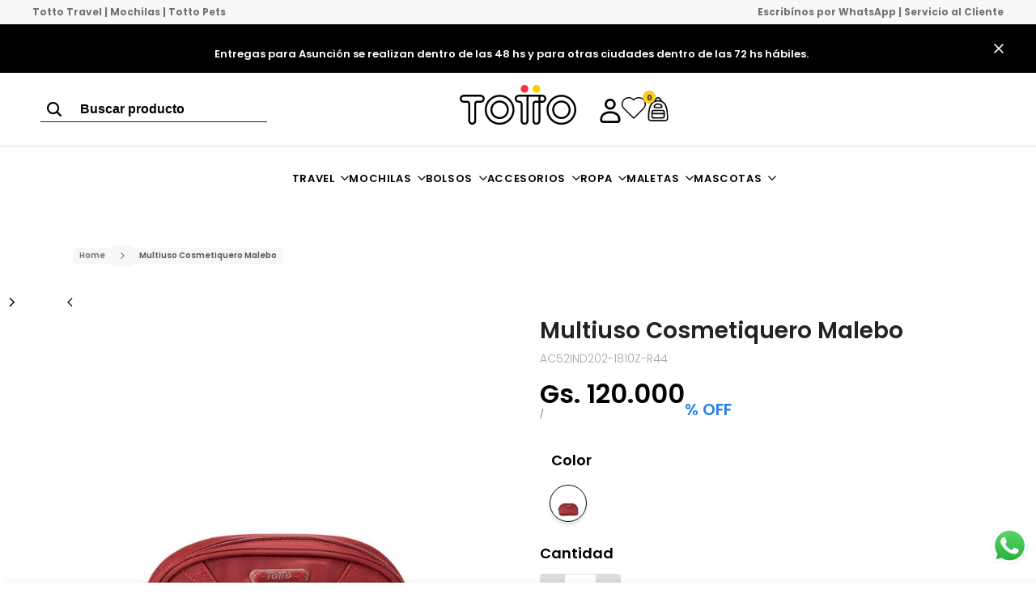

--- FILE ---
content_type: text/html; charset=utf-8
request_url: https://totto.com.py/products/multiuso-para-mujer-malebo
body_size: 49615
content:
<!doctype html><html class="no-js hdt-pr-img__effect-none hdt-badge__shape-round dir--ltr hdt-minimal-products hdt-hidden-products-compare" lang="es" dir="ltr">
  <head><meta charset="utf-8">
    <meta http-equiv="X-UA-Compatible" content="IE=edge">
    <meta name="viewport" content="width=device-width,initial-scale=1">
    <meta name="theme-color" content="">
    <link rel="canonical" href="https://totto.com.py/products/multiuso-para-mujer-malebo"><link rel="alternate" hreflang="es-BO" href="https://bo.totto.com/"><link rel="alternate" hreflang="es-CL" href="https://cl.totto.com/"><link rel="alternate" hreflang="es-CO" href="https://co.totto.com/"><link rel="alternate" hreflang="es-CR" href="https://cr.totto.com/"><link rel="alternate" hreflang="es-EC" href="https://ec.totto.com/"><link rel="alternate" hreflang="es-ES" href="https://www.totto.es"><link rel="alternate" hreflang="es-SV" href="https://sv.totto.com/"><link rel="alternate" hreflang="es-GT" href="https://gt.totto.com/"><link rel="alternate" hreflang="en-GY" href="https://gy.totto.com/"><link rel="alternate" hreflang="es-HN" href="https://hn.totto.com/"><link rel="alternate" hreflang="es-MX" href="https://mx.totto.com/"><link rel="alternate" hreflang="es-NI" href="https://nic.totto.com/"><link rel="alternate" hreflang="es-PA" href="https://pty.totto.com/"><link rel="alternate" hreflang="es-PY" href="https://totto.com.py/"><link rel="alternate" hreflang="pt-PT" href="https://totto.pt/"><link rel="alternate" hreflang="es-PR" href="https://pr.totto.com/"><link rel="alternate" hreflang="es-DO" href="https://do.totto.com/"><link rel="alternate" hreflang="x-default" href="https://www.totto.com/"><link rel="icon" type="image/png" href="//totto.com.py/cdn/shop/files/totto-favicon.png?crop=center&height=32&v=1762182960&width=32">
      <link rel="apple-touch-icon" href="//totto.com.py/cdn/shop/files/totto-favicon.png?crop=center&height=48&v=1762182960&width=48"><link rel="preconnect" href="https://fonts.shopifycdn.com" crossorigin><title>
      Multiuso Cosmetiquero Malebo
 &ndash; Totto Paraguay</title><meta name="description" content="Un accesorio muy chic y femenino para cargar tu maquillaje, inspirado en los colores de temporada. DetallesMaterial Exterior: Poliamida=100% Forro: Poliester=100%">
<!-- /snippets/social-meta-tags.liquid -->

<meta property="og:site_name" content="Totto Paraguay">
<meta property="og:url" content="https://totto.com.py/products/multiuso-para-mujer-malebo">
<meta property="og:title" content="Multiuso Cosmetiquero Malebo">
<meta property="og:type" content="product">
<meta property="og:description" content="Un accesorio muy chic y femenino para cargar tu maquillaje, inspirado en los colores de temporada. DetallesMaterial Exterior: Poliamida=100% Forro: Poliester=100%"><meta property="og:image" content="http://totto.com.py/cdn/shop/products/MULTIUSO-MUJER-MALEBO-AC52IND202-1810Z-R44_A.jpg?v=1756928855">
  <meta property="og:image:secure_url" content="https://totto.com.py/cdn/shop/products/MULTIUSO-MUJER-MALEBO-AC52IND202-1810Z-R44_A.jpg?v=1756928855">
  <meta property="og:image:width" content="800">
  <meta property="og:image:height" content="800"><meta property="og:price:amount" content="120.000">
  <meta property="og:price:currency" content="PYG"><meta name="twitter:card" content="summary_large_image">
<meta name="twitter:title" content="Multiuso Cosmetiquero Malebo">
<meta name="twitter:description" content="Un accesorio muy chic y femenino para cargar tu maquillaje, inspirado en los colores de temporada. DetallesMaterial Exterior: Poliamida=100% Forro: Poliester=100%">
<script async crossorigin fetchpriority="high" src="/cdn/shopifycloud/importmap-polyfill/es-modules-shim.2.4.0.js"></script>
<script>
  window.themeHDN = {
    settings: {
      shopCurency: "PYG",
      currencyFormat: "Gs. {{amount_no_decimals_with_comma_separator}}",
      moneyFormat: "Gs. {{amount_no_decimals_with_comma_separator}}",
      moneyWithCurrencyFormat: "Gs. {{amount_no_decimals_with_comma_separator}} PYG",
      pageType: `product`,
      actionAfterATC: `open_cart_drawer`,
      currencyCodeEnabled: false,
      autoCurrencies: false,
      currencyRound: false,
      revealInView: false
      , shopTimezone: "-0300"}
  };
  document.documentElement.className = document.documentElement.className.replace('no-js', 'js');if (themeHDN.settings.revealInView && matchMedia("motion")) {
    document.querySelector('html').classList.add('hdt-reveal-in-view')
  }
</script>
<script type="importmap">
  {
    "imports": {
      "@theme/libs": "//totto.com.py/cdn/shop/t/15/assets/libs.min.js?v=14696776439532628981762208043",
      "@theme/events": "//totto.com.py/cdn/shop/t/15/assets/events.js?v=126252641563621240161762208041",
      "@theme/utilities": "//totto.com.py/cdn/shop/t/15/assets/utilities.js?v=42434528515917672131762208042",
      "@theme/global": "//totto.com.py/cdn/shop/t/15/assets/global.min.js?v=137226275921258438931762208042",
      "@theme/floating": "//totto.com.py/cdn/shop/t/15/assets/floating.min.js?v=177090544823015658871762208042",
      "@theme/zoom-psw": "//totto.com.py/cdn/shop/t/15/assets/zoom-psw.min.js?v=9794405384828439741762208042",
      "@theme/psw": "//totto.com.py/cdn/shop/t/15/assets/es-psw.min.js?v=56831319481966336101762208040",
      "@theme/dayjs": "//totto.com.py/cdn/shop/t/15/assets/day.min.js?v=105690777647603308301762208044"
    }
  }
</script>
<link rel="modulepreload" href="//totto.com.py/cdn/shop/t/15/assets/libs.min.js?v=14696776439532628981762208043">
<link rel="modulepreload" href="//totto.com.py/cdn/shop/t/15/assets/global.min.js?v=137226275921258438931762208042">
<script type="module" src="//totto.com.py/cdn/shop/t/15/assets/libs.min.js?v=14696776439532628981762208043" fetchpriority="high"></script>
<link rel="modulepreload" href="//totto.com.py/cdn/shop/t/15/assets/events.js?v=126252641563621240161762208041">
<link rel="modulepreload" href="//totto.com.py/cdn/shop/t/15/assets/utilities.js?v=42434528515917672131762208042">
<link rel="modulepreload" href="//totto.com.py/cdn/shop/t/15/assets/floating.min.js?v=177090544823015658871762208042">
<link rel="modulepreload" href="//totto.com.py/cdn/shop/t/15/assets/zoom-psw.min.js?v=9794405384828439741762208042">
<link rel="modulepreload" href="//totto.com.py/cdn/shop/t/15/assets/es-psw.min.js?v=56831319481966336101762208040">
<style data-shopify>@font-face {
  font-family: Poppins;
  font-weight: 100;
  font-style: normal;
  font-display: swap;
  src: url("//totto.com.py/cdn/fonts/poppins/poppins_n1.91f1f2f2f3840810961af59e3a012dcc97d8ef59.woff2") format("woff2"),
       url("//totto.com.py/cdn/fonts/poppins/poppins_n1.58d050ae3fe39914ce84b159a8c37ae874d01bfc.woff") format("woff");
}

@font-face {
  font-family: Poppins;
  font-weight: 100;
  font-style: italic;
  font-display: swap;
  src: url("//totto.com.py/cdn/fonts/poppins/poppins_i1.12212c673bc6295d62eea1ca2437af51233e5e67.woff2") format("woff2"),
       url("//totto.com.py/cdn/fonts/poppins/poppins_i1.57d27b035fa9c9ec7ce7020cd2ed80055da92d77.woff") format("woff");
}

@font-face {
  font-family: Poppins;
  font-weight: 200;
  font-style: normal;
  font-display: swap;
  src: url("//totto.com.py/cdn/fonts/poppins/poppins_n2.99893b093cc6b797a8baf99180056d9e77320b68.woff2") format("woff2"),
       url("//totto.com.py/cdn/fonts/poppins/poppins_n2.c218f0380a81801a28158673003c167a54d2d69c.woff") format("woff");
}

@font-face {
  font-family: Poppins;
  font-weight: 200;
  font-style: italic;
  font-display: swap;
  src: url("//totto.com.py/cdn/fonts/poppins/poppins_i2.7783fc51c19908d12281d3f99718d10ab5348963.woff2") format("woff2"),
       url("//totto.com.py/cdn/fonts/poppins/poppins_i2.34fc94f042b7f47b1448d25c4247572d2f33189b.woff") format("woff");
}

@font-face {
  font-family: Poppins;
  font-weight: 300;
  font-style: normal;
  font-display: swap;
  src: url("//totto.com.py/cdn/fonts/poppins/poppins_n3.05f58335c3209cce17da4f1f1ab324ebe2982441.woff2") format("woff2"),
       url("//totto.com.py/cdn/fonts/poppins/poppins_n3.6971368e1f131d2c8ff8e3a44a36b577fdda3ff5.woff") format("woff");
}

@font-face {
  font-family: Poppins;
  font-weight: 300;
  font-style: italic;
  font-display: swap;
  src: url("//totto.com.py/cdn/fonts/poppins/poppins_i3.8536b4423050219f608e17f134fe9ea3b01ed890.woff2") format("woff2"),
       url("//totto.com.py/cdn/fonts/poppins/poppins_i3.0f4433ada196bcabf726ed78f8e37e0995762f7f.woff") format("woff");
}

@font-face {
  font-family: Poppins;
  font-weight: 400;
  font-style: normal;
  font-display: swap;
  src: url("//totto.com.py/cdn/fonts/poppins/poppins_n4.0ba78fa5af9b0e1a374041b3ceaadf0a43b41362.woff2") format("woff2"),
       url("//totto.com.py/cdn/fonts/poppins/poppins_n4.214741a72ff2596839fc9760ee7a770386cf16ca.woff") format("woff");
}

@font-face {
  font-family: Poppins;
  font-weight: 400;
  font-style: italic;
  font-display: swap;
  src: url("//totto.com.py/cdn/fonts/poppins/poppins_i4.846ad1e22474f856bd6b81ba4585a60799a9f5d2.woff2") format("woff2"),
       url("//totto.com.py/cdn/fonts/poppins/poppins_i4.56b43284e8b52fc64c1fd271f289a39e8477e9ec.woff") format("woff");
}

@font-face {
  font-family: Poppins;
  font-weight: 500;
  font-style: normal;
  font-display: swap;
  src: url("//totto.com.py/cdn/fonts/poppins/poppins_n5.ad5b4b72b59a00358afc706450c864c3c8323842.woff2") format("woff2"),
       url("//totto.com.py/cdn/fonts/poppins/poppins_n5.33757fdf985af2d24b32fcd84c9a09224d4b2c39.woff") format("woff");
}

@font-face {
  font-family: Poppins;
  font-weight: 500;
  font-style: italic;
  font-display: swap;
  src: url("//totto.com.py/cdn/fonts/poppins/poppins_i5.6acfce842c096080e34792078ef3cb7c3aad24d4.woff2") format("woff2"),
       url("//totto.com.py/cdn/fonts/poppins/poppins_i5.a49113e4fe0ad7fd7716bd237f1602cbec299b3c.woff") format("woff");
}

@font-face {
  font-family: Poppins;
  font-weight: 600;
  font-style: normal;
  font-display: swap;
  src: url("//totto.com.py/cdn/fonts/poppins/poppins_n6.aa29d4918bc243723d56b59572e18228ed0786f6.woff2") format("woff2"),
       url("//totto.com.py/cdn/fonts/poppins/poppins_n6.5f815d845fe073750885d5b7e619ee00e8111208.woff") format("woff");
}

@font-face {
  font-family: Poppins;
  font-weight: 600;
  font-style: italic;
  font-display: swap;
  src: url("//totto.com.py/cdn/fonts/poppins/poppins_i6.bb8044d6203f492888d626dafda3c2999253e8e9.woff2") format("woff2"),
       url("//totto.com.py/cdn/fonts/poppins/poppins_i6.e233dec1a61b1e7dead9f920159eda42280a02c3.woff") format("woff");
}

@font-face {
  font-family: Poppins;
  font-weight: 700;
  font-style: normal;
  font-display: swap;
  src: url("//totto.com.py/cdn/fonts/poppins/poppins_n7.56758dcf284489feb014a026f3727f2f20a54626.woff2") format("woff2"),
       url("//totto.com.py/cdn/fonts/poppins/poppins_n7.f34f55d9b3d3205d2cd6f64955ff4b36f0cfd8da.woff") format("woff");
}

@font-face {
  font-family: Poppins;
  font-weight: 700;
  font-style: italic;
  font-display: swap;
  src: url("//totto.com.py/cdn/fonts/poppins/poppins_i7.42fd71da11e9d101e1e6c7932199f925f9eea42d.woff2") format("woff2"),
       url("//totto.com.py/cdn/fonts/poppins/poppins_i7.ec8499dbd7616004e21155106d13837fff4cf556.woff") format("woff");
}

@font-face {
  font-family: Poppins;
  font-weight: 800;
  font-style: normal;
  font-display: swap;
  src: url("//totto.com.py/cdn/fonts/poppins/poppins_n8.580200d05bca09e2e0c6f4c922047c227dfa8e8c.woff2") format("woff2"),
       url("//totto.com.py/cdn/fonts/poppins/poppins_n8.f4450f472fdcbe9e829f3583ebd559988f5a3d25.woff") format("woff");
}

@font-face {
  font-family: Poppins;
  font-weight: 800;
  font-style: italic;
  font-display: swap;
  src: url("//totto.com.py/cdn/fonts/poppins/poppins_i8.55af7c89c62b8603457a34c5936ad3b39f67e29c.woff2") format("woff2"),
       url("//totto.com.py/cdn/fonts/poppins/poppins_i8.1143b85f67a233999703c64471299cee6bc83160.woff") format("woff");
}

@font-face {
  font-family: Poppins;
  font-weight: 900;
  font-style: normal;
  font-display: swap;
  src: url("//totto.com.py/cdn/fonts/poppins/poppins_n9.eb6b9ef01b62e777a960bfd02fc9fb4918cd3eab.woff2") format("woff2"),
       url("//totto.com.py/cdn/fonts/poppins/poppins_n9.6501a5bd018e348b6d5d6e8c335f9e7d32a80c36.woff") format("woff");
}

@font-face {
  font-family: Poppins;
  font-weight: 900;
  font-style: italic;
  font-display: swap;
  src: url("//totto.com.py/cdn/fonts/poppins/poppins_i9.c9d778054c6973c207cbc167d4355fd67c665d16.woff2") format("woff2"),
       url("//totto.com.py/cdn/fonts/poppins/poppins_i9.67b02f99c1e5afe159943a603851cb6b6276ba49.woff") format("woff");
}

:root {
    --aspect-ratiocus1: 0.716;
    --scrollbar-w: 0px;
    /* Spacing */
    --spacing-0-2: 0.2rem; /* 2px */
    --spacing-0-4: 0.4rem; /* 4px */
    --spacing-0-6: 0.6rem; /* 6px */
    --spacing-0-8: 0.8rem; /* 8px */
    --spacing-1: 1rem; /* 10px */
    --spacing-1-2: 1.2rem; /* 12px */
    --spacing-1-4: 1.4rem; /* 14px */
    --spacing-1-6: 1.6rem; /* 16px */
    --spacing-1-8: 1.8rem; /* 18px */
    --spacing-2: 2rem; /* 20px */
    --spacing-2-2: 2.2rem; /* 22px */
    --spacing-2-4: 2.4rem; /* 24px */
    --spacing-2-6: 2.6rem; /* 26px */
    --spacing-2-8: 2.8rem; /* 28px */
    --spacing-3: 3rem; /* 30px */
    --spacing-3-2: 3.2rem; /* 32px */
    --spacing-3-4: 3.4rem; /* 34px */
    --spacing-3-6: 3.6rem; /* 36px */
    --spacing-3-8: 3.8rem; /* 38px */
    --spacing-4: 4rem; /* 40px */
    --spacing-4-2: 4.2rem; /* 42px */
    --spacing-4-4: 4.4rem; /* 44px */
    --spacing-4-8: 4.8rem; /* 48px */
    --spacing-5: 5rem; /* 50px */
    --spacing-5-6: 5.6rem; /* 56px */
    --spacing-6: 6rem; /* 60px */
    --spacing-6-4: 6.4rem; /* 64px */
    --spacing-7: 7rem; /* 70px */
    --spacing-7-2: 7.2rem; /* 72px */
    --spacing-8: 8rem; /* 80px */
    --spacing-9: 9rem; /* 90px */
    --spacing-10: 10rem; /* 100px */
    /* Colors */
    --color-base-background: 255 255 255;
    --color-base-text: 35 35 35;
    --color-focus: 224 178 82;
    --payment-terms-background-color: rgb(255 255 255);

    /* Product badge colors */
    --color-on-sale-badge-background: 35 35 35;
    --color-on-sale-badge-text: 255 255 255;
    --color-new-badge-background: 72 212 187;
    --color-new-badge-text: 255 255 255;
    --color-sold-out-badge-background: 242 242 242;
    --color-sold-out-badge-text: 0 0 0;
    --color-pre-order-badge-background: 35 35 35;
    --color-pre-order-badge-text: 255 255 255;
    --color-custom-badge-background: 254 192 0;
    --color-custom-badge-text: 0 0 0;

    /* Notices colors */
    --color-tooltip-background: 35 35 35;
    --color-tooltip-text: 255 255 255;
    --color-success-background: 232 240 233;
    --color-success-text: 66 132 69;
    --color-warning-background: 255 247 224;
    --color-warning-text: 254 192 0;
    --color-error-background: 253 224 228;
    --color-error-text: 235 0 27;--f_family_1: Poppins, sans-serif;
    --f_family_2: Poppins, sans-serif;
    --f_family_3: Poppins, sans-serif;--f_family: var(--f_family_2);/* --bs-font-sans-serif: var(--f_family); */

    --font-body-family: var(--f_family);
    --font-body-weight: 300;
    --font-body-weight-bold: 600;

    --font-heading-family: var(--f_family_1);
    --font-heading-weight: 700;

    --font-body-line-height: 1.2;
    --font-body-spacing: 0.0em;
    --font-heading-scale: 1.0;
    --font-heading-line-height: 1.2;
    --font-heading-spacing: 0.0em;
    --button-line-height: 1.2;

    --h0-size: 5.0rem;
    --h1-size: 3.2rem;
    --h2-size: 2.4rem;
    --h3-size: 2.4rem;
    --h4-size: 2.4rem;
    --h5-size: 2.2rem;
    --h6-size: 1.8rem;

    --h0-size-mb: 3.2rem;
    --h1-size-mb: 2.8rem;
    --h2-size-mb: 2.5rem;
    --h3-size-mb: 2.4rem;
    --h4-size-mb: 2.4rem;
    --h5-size-mb: 2.0rem;
    --h6-size-mb: 1.6rem;

    /* Font sizes */
    --text-xs: 1.0rem;
    --text-sm: 1.2rem;
    --text-base: 1.4rem;
    --text-lg: 1.6rem;
    --text-xl: 1.8rem;
    --text-2xl: 2.0rem;
    --text-4xl: 2.2rem;
    --text-6xl: 2.4rem;
    --text-8xl: 2.6rem;
    --text-10xl: 2.8rem;
    --text-12xl: 3.0rem;
    /* Font Weight */
    --font-light: 200;
    --font-normal: 300;
    --font-medium: 400;
    --font-semibold: 500;
    --font-bold: 600;
    --font-extrabold: 700;
    --font-black: 800;
    --spacing-x: 10px;
    --spacing-y: 10px;

    --container-max-width: 144rem;
    --container-max-width-padding-lg: 154rem;
    --container-max-width-padding-md: 150rem;
    --container-width-margin: 0rem;
    --spacing-sections-desktop: 0px;
    --spacing-sections-mobile: 0px;

    /* Border Radius */
    --radius-2xs: 0.1rem;
    --radius-xs: 0.15rem;
    --radius-sm: 0.3rem;
    --radius: 0.6rem;
    --radius-lg: 1.2rem;
    --radius-full: 9999px;
    --radius-button: 0.5rem;
    --radius-input: 0.5rem;
    --radius-product-card: 0.5rem;
    --radius-product-media: 0.5rem;
    --radius-collection-card: 0.5rem;
    --radius-blog-card: 0.5rem;

    --padding-block-input: var(--spacing-0-6);
    --padding-inline-input: var(--spacing-1);
    --height-input: var(--spacing-4-2);
    --thickness-btn: 0.1rem;

    --cursor-zoom-in-icon: url(//totto.com.py/cdn/shop/t/15/assets/cursor-zoom-in.svg?v=88807523373575012131762208042);
    --cursor-close-svg-url: url(//totto.com.py/cdn/shop/t/15/assets/cursor-close.svg?v=47636334999695629861762208041);

    /* RTL support */
      --value-logical-flip: 1;
      --value-origin-start: left;
      --value-origin-end: right;}

  /* Color schemes */
  [color-scheme="scheme-1"] {
      --color-background: 255 255 255;
      --gradient-background: #ffffff;
      --color-background2: 255 255 255;

      --color-foreground: 0 0 0;
      --color-foreground2: 84 84 84;
      --color-accent: 35 35 35;
      --color-secondary: 191 191 191;
      --color-tertiary: 128 128 128;

      --color-button: 0 0 0;
      --color-button-text: 255 255 255;
      --color-button-border: 0 0 0;
      --color-secondary-button: 255 255 255;
      --color-secondary-button-text: 0 0 0;

      --hdt-btn-secondary-color: 76 76 76;
      --hdt-btn-secondary-bg: 191 191 191;

      --hdt-btn-tertiary-color: 51 51 51;
      --hdt-btn-tertiary-bg: 128 128 128;
      --color-secondary-brightness: 255 255 255;
      --color-link: 0 0 0;
      --color-accent: 35 35 35;
      --color-line-border: 235 235 235;
      --color-overlay: 0 0 0;
      --payment-terms-background-color: rgb(255 255 255);
      /* Product colors */
      --color-pr-price: 0 0 0;
      --color-pr-sale-price: 35 35 35;
      --color-pr-text: 0 0 0;
      --color-pr-rating: ;
      /* Input colors */
      --color-input-primary: 255 255 255;
      --color-input-secondary: 144 144 144;
    }
  [color-scheme="scheme-2"] {
      --color-background: 255 255 255;
      --gradient-background: #ffffff;
      --color-background2: 255 255 255;

      --color-foreground: 0 0 0;
      --color-foreground2: 84 84 84;
      --color-accent: 0 0 0;
      --color-secondary: 64 64 64;
      --color-tertiary: 128 128 128;

      --color-button: 255 255 255;
      --color-button-text: 0 0 0;
      --color-button-border: 235 235 235;
      --color-secondary-button: 255 255 255;
      --color-secondary-button-text: 0 0 0;

      --hdt-btn-secondary-color: 217 217 217;
      --hdt-btn-secondary-bg: 64 64 64;

      --hdt-btn-tertiary-color: 230 230 230;
      --hdt-btn-tertiary-bg: 128 128 128;
      --color-secondary-brightness: 255 255 255;
      --color-link: 0 0 0;
      --color-accent: 0 0 0;
      --color-line-border: 238 238 238;
      --color-overlay: 0 0 0;
      --payment-terms-background-color: rgb(255 255 255);
      /* Product colors */
      --color-pr-price: 0 0 0;
      --color-pr-sale-price: 0 0 0;
      --color-pr-text: 0 0 0;
      --color-pr-rating: ;
      /* Input colors */
      --color-input-primary: 255 255 255;
      --color-input-secondary: 0 0 0;
    }
  [color-scheme="scheme-3"] {
      --color-background: 255 255 255;
      --gradient-background: #ffffff;
      --color-background2: 255 255 255;

      --color-foreground: 0 0 0;
      --color-foreground2: 0 0 0;
      --color-accent: 219 18 21;
      --color-secondary: 64 64 64;
      --color-tertiary: 128 128 128;

      --color-button: 242 242 242;
      --color-button-text: 0 0 0;
      --color-button-border: 242 242 242;
      --color-secondary-button: 255 255 255;
      --color-secondary-button-text: 0 0 0;

      --hdt-btn-secondary-color: 217 217 217;
      --hdt-btn-secondary-bg: 64 64 64;

      --hdt-btn-tertiary-color: 230 230 230;
      --hdt-btn-tertiary-bg: 128 128 128;
      --color-secondary-brightness: 255 255 255;
      --color-link: 0 0 0;
      --color-accent: 219 18 21;
      --color-line-border: 238 238 238;
      --color-overlay: 0 0 0;
      --payment-terms-background-color: rgb(255 255 255);
      /* Product colors */
      --color-pr-price: 0 0 0;
      --color-pr-sale-price: 219 18 21;
      --color-pr-text: 0 0 0;
      --color-pr-rating: ;
      /* Input colors */
      --color-input-primary: 255 255 255;
      --color-input-secondary: 0 0 0;
    }
  [color-scheme="scheme-4"] {
      --color-background: 248 248 248;
      --gradient-background: #f8f8f8;
      --color-background2: 255 255 255;

      --color-foreground: 0 0 0;
      --color-foreground2: 84 84 84;
      --color-accent: 219 18 21;
      --color-secondary: 191 191 191;
      --color-tertiary: 128 128 128;

      --color-button: 0 0 0;
      --color-button-text: 255 255 255;
      --color-button-border: 0 0 0;
      --color-secondary-button: 248 248 248;
      --color-secondary-button-text: 0 0 0;

      --hdt-btn-secondary-color: 76 76 76;
      --hdt-btn-secondary-bg: 191 191 191;

      --hdt-btn-tertiary-color: 51 51 51;
      --hdt-btn-tertiary-bg: 128 128 128;
      --color-secondary-brightness: 255 255 255;
      --color-link: 0 0 0;
      --color-accent: 219 18 21;
      --color-line-border: 235 235 235;
      --color-overlay: 0 0 0;
      --payment-terms-background-color: rgb(248 248 248);
      /* Product colors */
      --color-pr-price: 0 0 0;
      --color-pr-sale-price: 219 18 21;
      --color-pr-text: 0 0 0;
      --color-pr-rating: ;
      /* Input colors */
      --color-input-primary: 255 255 255;
      --color-input-secondary: 144 144 144;
    }
  [color-scheme="scheme-5"] {
      --color-background: 251 247 240;
      --gradient-background: #fbf7f0;
      --color-background2: 251 247 240;

      --color-foreground: 0 0 0;
      --color-foreground2: 69 83 94;
      --color-accent: 219 18 21;
      --color-secondary: 191 191 191;
      --color-tertiary: 128 128 128;

      --color-button: 0 0 0;
      --color-button-text: 255 255 255;
      --color-button-border: 0 0 0;
      --color-secondary-button: 251 247 240;
      --color-secondary-button-text: 0 0 0;

      --hdt-btn-secondary-color: 76 76 76;
      --hdt-btn-secondary-bg: 191 191 191;

      --hdt-btn-tertiary-color: 51 51 51;
      --hdt-btn-tertiary-bg: 128 128 128;
      --color-secondary-brightness: 255 255 255;
      --color-link: 0 0 0;
      --color-accent: 219 18 21;
      --color-line-border: 0 0 0;
      --color-overlay: 0 0 0;
      --payment-terms-background-color: rgb(251 247 240);
      /* Product colors */
      --color-pr-price: 0 0 0;
      --color-pr-sale-price: 219 18 21;
      --color-pr-text: 0 0 0;
      --color-pr-rating: ;
      /* Input colors */
      --color-input-primary: 255 255 255;
      --color-input-secondary: 104 104 104;
    }
  [color-scheme="scheme-67a7ca9f-3333-4245-b79f-2e9849d7e615"] {
      --color-background: 0 0 0;
      --gradient-background: #000000;
      --color-background2: 68 68 68;

      --color-foreground: 255 255 255;
      --color-foreground2: 231 231 231;
      --color-accent: 219 18 21;
      --color-secondary: 64 64 64;
      --color-tertiary: 128 128 128;

      --color-button: 255 255 255;
      --color-button-text: 0 0 0;
      --color-button-border: 255 255 255;
      --color-secondary-button: 0 0 0;
      --color-secondary-button-text: 255 255 255;

      --hdt-btn-secondary-color: 217 217 217;
      --hdt-btn-secondary-bg: 64 64 64;

      --hdt-btn-tertiary-color: 230 230 230;
      --hdt-btn-tertiary-bg: 128 128 128;
      --color-secondary-brightness: 0 0 0;
      --color-link: 255 255 255;
      --color-accent: 219 18 21;
      --color-line-border: 68 68 68;
      --color-overlay: 0 0 0;
      --payment-terms-background-color: rgb(0 0 0);
      /* Product colors */
      --color-pr-price: 255 255 255;
      --color-pr-sale-price: 219 18 21;
      --color-pr-text: 255 255 255;
      --color-pr-rating: ;
      /* Input colors */
      --color-input-primary: 255 255 255;
      --color-input-secondary: 144 144 144;
    }
  [color-scheme="scheme-4f7d5921-8567-40ac-8211-ef87792674d6"] {
      --color-background: 254 192 0;
      --gradient-background: #fec000;
      --color-background2: 255 255 255;

      --color-foreground: 0 0 0;
      --color-foreground2: 84 84 84;
      --color-accent: 219 18 21;
      --color-secondary: 191 191 191;
      --color-tertiary: 128 128 128;

      --color-button: 0 0 0;
      --color-button-text: 255 255 255;
      --color-button-border: 0 0 0;
      --color-secondary-button: 254 192 0;
      --color-secondary-button-text: 0 0 0;

      --hdt-btn-secondary-color: 76 76 76;
      --hdt-btn-secondary-bg: 191 191 191;

      --hdt-btn-tertiary-color: 51 51 51;
      --hdt-btn-tertiary-bg: 128 128 128;
      --color-secondary-brightness: 255 255 255;
      --color-link: 0 0 0;
      --color-accent: 219 18 21;
      --color-line-border: 238 238 238;
      --color-overlay: 255 255 255;
      --payment-terms-background-color: rgb(254 192 0);
      /* Product colors */
      --color-pr-price: 0 0 0;
      --color-pr-sale-price: 219 18 21;
      --color-pr-text: 0 0 0;
      --color-pr-rating: ;
      /* Input colors */
      --color-input-primary: 255 255 255;
      --color-input-secondary: 144 144 144;
    }
  [color-scheme="scheme-4f7d5921-8567-40ac-8211-ef87792674d3"] {
      --color-background: 255 255 255;
      --gradient-background: #ffffff;
      --color-background2: 242 242 242;

      --color-foreground: 0 0 0;
      --color-foreground2: 255 255 255;
      --color-accent: 219 18 21;
      --color-secondary: 191 191 191;
      --color-tertiary: 128 128 128;

      --color-button: 219 18 21;
      --color-button-text: 255 255 255;
      --color-button-border: 219 18 21;
      --color-secondary-button: 255 255 255;
      --color-secondary-button-text: 0 0 0;

      --hdt-btn-secondary-color: 76 76 76;
      --hdt-btn-secondary-bg: 191 191 191;

      --hdt-btn-tertiary-color: 51 51 51;
      --hdt-btn-tertiary-bg: 128 128 128;
      --color-secondary-brightness: 255 255 255;
      --color-link: 0 0 0;
      --color-accent: 219 18 21;
      --color-line-border: 235 235 235;
      --color-overlay: 0 0 0;
      --payment-terms-background-color: rgb(255 255 255);
      /* Product colors */
      --color-pr-price: 0 0 0;
      --color-pr-sale-price: 219 18 21;
      --color-pr-text: 0 0 0;
      --color-pr-rating: ;
      /* Input colors */
      --color-input-primary: 255 255 255;
      --color-input-secondary: 144 144 144;
    }
  [color-scheme="scheme-d3d44db8-3bcf-499e-a2ed-d652eaa913f1"] {
      --color-background: 190 231 183;
      --gradient-background: #bee7b7;
      --color-background2: 242 242 242;

      --color-foreground: 0 0 0;
      --color-foreground2: 84 84 84;
      --color-accent: 219 18 21;
      --color-secondary: 191 191 191;
      --color-tertiary: 128 128 128;

      --color-button: 0 0 0;
      --color-button-text: 255 255 255;
      --color-button-border: 0 0 0;
      --color-secondary-button: 190 231 183;
      --color-secondary-button-text: 0 0 0;

      --hdt-btn-secondary-color: 76 76 76;
      --hdt-btn-secondary-bg: 191 191 191;

      --hdt-btn-tertiary-color: 51 51 51;
      --hdt-btn-tertiary-bg: 128 128 128;
      --color-secondary-brightness: 255 255 255;
      --color-link: 0 0 0;
      --color-accent: 219 18 21;
      --color-line-border: 235 235 235;
      --color-overlay: 0 0 0;
      --payment-terms-background-color: rgb(190 231 183);
      /* Product colors */
      --color-pr-price: 0 0 0;
      --color-pr-sale-price: 219 18 21;
      --color-pr-text: 0 0 0;
      --color-pr-rating: ;
      /* Input colors */
      --color-input-primary: 255 255 255;
      --color-input-secondary: 144 144 144;
    }
  [color-scheme="scheme-3fd2c3d1-d752-42b9-a4d2-17bfc10b6555"] {
      --color-background: 249 245 239;
      --gradient-background: #f9f5ef;
      --color-background2: 242 242 242;

      --color-foreground: 0 0 0;
      --color-foreground2: 84 84 84;
      --color-accent: 219 18 21;
      --color-secondary: 191 191 191;
      --color-tertiary: 128 128 128;

      --color-button: 0 0 0;
      --color-button-text: 255 255 255;
      --color-button-border: 0 0 0;
      --color-secondary-button: 249 245 239;
      --color-secondary-button-text: 0 0 0;

      --hdt-btn-secondary-color: 76 76 76;
      --hdt-btn-secondary-bg: 191 191 191;

      --hdt-btn-tertiary-color: 51 51 51;
      --hdt-btn-tertiary-bg: 128 128 128;
      --color-secondary-brightness: 255 255 255;
      --color-link: 0 0 0;
      --color-accent: 219 18 21;
      --color-line-border: 235 235 235;
      --color-overlay: 0 0 0;
      --payment-terms-background-color: rgb(249 245 239);
      /* Product colors */
      --color-pr-price: 0 0 0;
      --color-pr-sale-price: 219 18 21;
      --color-pr-text: 0 0 0;
      --color-pr-rating: ;
      /* Input colors */
      --color-input-primary: 255 255 255;
      --color-input-secondary: 144 144 144;
    }
  [color-scheme="scheme-8fdd877f-5baf-4d4e-b881-1af3d95440a0"] {
      --color-background: 248 242 234;
      --gradient-background: #f8f2ea;
      --color-background2: 255 255 255;

      --color-foreground: 0 0 0;
      --color-foreground2: 0 0 0;
      --color-accent: 219 18 21;
      --color-secondary: 191 191 191;
      --color-tertiary: 128 128 128;

      --color-button: 0 0 0;
      --color-button-text: 255 255 255;
      --color-button-border: 0 0 0;
      --color-secondary-button: 248 242 234;
      --color-secondary-button-text: 0 0 0;

      --hdt-btn-secondary-color: 76 76 76;
      --hdt-btn-secondary-bg: 191 191 191;

      --hdt-btn-tertiary-color: 51 51 51;
      --hdt-btn-tertiary-bg: 128 128 128;
      --color-secondary-brightness: 255 255 255;
      --color-link: 0 0 0;
      --color-accent: 219 18 21;
      --color-line-border: 235 235 235;
      --color-overlay: 0 0 0;
      --payment-terms-background-color: rgb(248 242 234);
      /* Product colors */
      --color-pr-price: 0 0 0;
      --color-pr-sale-price: 219 18 21;
      --color-pr-text: 0 0 0;
      --color-pr-rating: ;
      /* Input colors */
      --color-input-primary: 255 255 255;
      --color-input-secondary: 144 144 144;
    }
  

  @media screen and (min-width: 768px) {
    :root {
    /* Font sizes */
    --text-xs: 1.0rem;
    --text-sm: 1.2rem;
    --text-base: 1.4rem;
    --text-lg: 1.6rem;
    --text-xl: 1.8rem;
    --text-2xl: 2.0rem;
    --text-4xl: 2.2rem;
    --text-6xl: 2.4rem;
    --text-8xl: 2.6rem;
    --text-10xl: 2.8rem;
    --text-12xl: 3.0rem;
    --spacing-x: 20px;
    --spacing-y: 20px;
    }
  }
  .hdt-btn--size-custom-1 {
    --padding-button: 5px 12px; --height-button: 44px; --font-size-button: 12px;--min-width-btn: 100px; --min-width-btn-dt: 100px;
  }
</style>

<link href="//totto.com.py/cdn/shop/t/15/assets/base.css?v=75293754979341223691762208040" rel="stylesheet" type="text/css" media="all" />

<link href="//totto.com.py/cdn/shop/t/15/assets/theme.css?v=150164702412434788811762208041" rel="stylesheet" type="text/css" media="all" /><link href="//totto.com.py/cdn/shop/t/15/assets/hdt-product-card.scss.css?v=70912442972458751271762208043" rel="stylesheet" type="text/css" media="all" /><link href="//totto.com.py/cdn/shop/t/15/assets/custom.css?v=41454930681466942221766604290" rel="stylesheet" type="text/css" media="all" /><script>window.performance && window.performance.mark && window.performance.mark('shopify.content_for_header.start');</script><meta name="google-site-verification" content="HTeQHEEZLFWWr7DQEqZg2TRj8zDrY7SJbWOI9zhO-Hk">
<meta name="google-site-verification" content="Iho7aVbPW9POPZpwTcgiA3sAlJU68WKc7rEjl415EeM">
<meta id="shopify-digital-wallet" name="shopify-digital-wallet" content="/40030240933/digital_wallets/dialog">
<link rel="alternate" type="application/json+oembed" href="https://totto.com.py/products/multiuso-para-mujer-malebo.oembed">
<script async="async" src="/checkouts/internal/preloads.js?locale=es-PY"></script>
<script id="shopify-features" type="application/json">{"accessToken":"030e2bb51df6d71f3c641e213cd5ccb2","betas":["rich-media-storefront-analytics"],"domain":"totto.com.py","predictiveSearch":true,"shopId":40030240933,"locale":"es"}</script>
<script>var Shopify = Shopify || {};
Shopify.shop = "tottoparaguay.myshopify.com";
Shopify.locale = "es";
Shopify.currency = {"active":"PYG","rate":"1.0"};
Shopify.country = "PY";
Shopify.theme = {"name":"Totto Paraguay - Nov 2025 (LIVE)","id":153605538046,"schema_name":"Totto","schema_version":"2.2.0","theme_store_id":null,"role":"main"};
Shopify.theme.handle = "null";
Shopify.theme.style = {"id":null,"handle":null};
Shopify.cdnHost = "totto.com.py/cdn";
Shopify.routes = Shopify.routes || {};
Shopify.routes.root = "/";</script>
<script type="module">!function(o){(o.Shopify=o.Shopify||{}).modules=!0}(window);</script>
<script>!function(o){function n(){var o=[];function n(){o.push(Array.prototype.slice.apply(arguments))}return n.q=o,n}var t=o.Shopify=o.Shopify||{};t.loadFeatures=n(),t.autoloadFeatures=n()}(window);</script>
<script id="shop-js-analytics" type="application/json">{"pageType":"product"}</script>
<script defer="defer" async type="module" src="//totto.com.py/cdn/shopifycloud/shop-js/modules/v2/client.init-shop-cart-sync_BSQ69bm3.es.esm.js"></script>
<script defer="defer" async type="module" src="//totto.com.py/cdn/shopifycloud/shop-js/modules/v2/chunk.common_CIqZBrE6.esm.js"></script>
<script type="module">
  await import("//totto.com.py/cdn/shopifycloud/shop-js/modules/v2/client.init-shop-cart-sync_BSQ69bm3.es.esm.js");
await import("//totto.com.py/cdn/shopifycloud/shop-js/modules/v2/chunk.common_CIqZBrE6.esm.js");

  window.Shopify.SignInWithShop?.initShopCartSync?.({"fedCMEnabled":true,"windoidEnabled":true});

</script>
<script>(function() {
  var isLoaded = false;
  function asyncLoad() {
    if (isLoaded) return;
    isLoaded = true;
    var urls = ["https:\/\/cdn.shopify.com\/s\/files\/1\/0400\/3024\/0933\/t\/2\/assets\/globo.formbuilder.init.js?v=1593532106\u0026shop=tottoparaguay.myshopify.com","\/\/searchserverapi.com\/widgets\/shopify\/init.js?a=1o3q1P0k8v\u0026shop=tottoparaguay.myshopify.com","https:\/\/cdn.s3.pop-convert.com\/pcjs.production.min.js?unique_id=tottoparaguay.myshopify.com\u0026shop=tottoparaguay.myshopify.com","https:\/\/script.pop-convert.com\/new-micro\/production.pc.min.js?unique_id=tottoparaguay.myshopify.com\u0026shop=tottoparaguay.myshopify.com","https:\/\/omnisnippet1.com\/platforms\/shopify.js?source=scriptTag\u0026v=2025-12-05T12\u0026shop=tottoparaguay.myshopify.com"];
    for (var i = 0; i < urls.length; i++) {
      var s = document.createElement('script');
      s.type = 'text/javascript';
      s.async = true;
      s.src = urls[i];
      var x = document.getElementsByTagName('script')[0];
      x.parentNode.insertBefore(s, x);
    }
  };
  if(window.attachEvent) {
    window.attachEvent('onload', asyncLoad);
  } else {
    window.addEventListener('load', asyncLoad, false);
  }
})();</script>
<script id="__st">var __st={"a":40030240933,"offset":-10800,"reqid":"fa081b9a-fa15-45a9-985c-8dae3e19ed30-1768903471","pageurl":"totto.com.py\/products\/multiuso-para-mujer-malebo","u":"2ad6826dabf3","p":"product","rtyp":"product","rid":7018334912677};</script>
<script>window.ShopifyPaypalV4VisibilityTracking = true;</script>
<script id="form-persister">!function(){'use strict';const t='contact',e='new_comment',n=[[t,t],['blogs',e],['comments',e],[t,'customer']],o='password',r='form_key',c=['recaptcha-v3-token','g-recaptcha-response','h-captcha-response',o],s=()=>{try{return window.sessionStorage}catch{return}},i='__shopify_v',u=t=>t.elements[r],a=function(){const t=[...n].map((([t,e])=>`form[action*='/${t}']:not([data-nocaptcha='true']) input[name='form_type'][value='${e}']`)).join(',');var e;return e=t,()=>e?[...document.querySelectorAll(e)].map((t=>t.form)):[]}();function m(t){const e=u(t);a().includes(t)&&(!e||!e.value)&&function(t){try{if(!s())return;!function(t){const e=s();if(!e)return;const n=u(t);if(!n)return;const o=n.value;o&&e.removeItem(o)}(t);const e=Array.from(Array(32),(()=>Math.random().toString(36)[2])).join('');!function(t,e){u(t)||t.append(Object.assign(document.createElement('input'),{type:'hidden',name:r})),t.elements[r].value=e}(t,e),function(t,e){const n=s();if(!n)return;const r=[...t.querySelectorAll(`input[type='${o}']`)].map((({name:t})=>t)),u=[...c,...r],a={};for(const[o,c]of new FormData(t).entries())u.includes(o)||(a[o]=c);n.setItem(e,JSON.stringify({[i]:1,action:t.action,data:a}))}(t,e)}catch(e){console.error('failed to persist form',e)}}(t)}const f=t=>{if('true'===t.dataset.persistBound)return;const e=function(t,e){const n=function(t){return'function'==typeof t.submit?t.submit:HTMLFormElement.prototype.submit}(t).bind(t);return function(){let t;return()=>{t||(t=!0,(()=>{try{e(),n()}catch(t){(t=>{console.error('form submit failed',t)})(t)}})(),setTimeout((()=>t=!1),250))}}()}(t,(()=>{m(t)}));!function(t,e){if('function'==typeof t.submit&&'function'==typeof e)try{t.submit=e}catch{}}(t,e),t.addEventListener('submit',(t=>{t.preventDefault(),e()})),t.dataset.persistBound='true'};!function(){function t(t){const e=(t=>{const e=t.target;return e instanceof HTMLFormElement?e:e&&e.form})(t);e&&m(e)}document.addEventListener('submit',t),document.addEventListener('DOMContentLoaded',(()=>{const e=a();for(const t of e)f(t);var n;n=document.body,new window.MutationObserver((t=>{for(const e of t)if('childList'===e.type&&e.addedNodes.length)for(const t of e.addedNodes)1===t.nodeType&&'FORM'===t.tagName&&a().includes(t)&&f(t)})).observe(n,{childList:!0,subtree:!0,attributes:!1}),document.removeEventListener('submit',t)}))}()}();</script>
<script integrity="sha256-4kQ18oKyAcykRKYeNunJcIwy7WH5gtpwJnB7kiuLZ1E=" data-source-attribution="shopify.loadfeatures" defer="defer" src="//totto.com.py/cdn/shopifycloud/storefront/assets/storefront/load_feature-a0a9edcb.js" crossorigin="anonymous"></script>
<script data-source-attribution="shopify.dynamic_checkout.dynamic.init">var Shopify=Shopify||{};Shopify.PaymentButton=Shopify.PaymentButton||{isStorefrontPortableWallets:!0,init:function(){window.Shopify.PaymentButton.init=function(){};var t=document.createElement("script");t.src="https://totto.com.py/cdn/shopifycloud/portable-wallets/latest/portable-wallets.es.js",t.type="module",document.head.appendChild(t)}};
</script>
<script data-source-attribution="shopify.dynamic_checkout.buyer_consent">
  function portableWalletsHideBuyerConsent(e){var t=document.getElementById("shopify-buyer-consent"),n=document.getElementById("shopify-subscription-policy-button");t&&n&&(t.classList.add("hidden"),t.setAttribute("aria-hidden","true"),n.removeEventListener("click",e))}function portableWalletsShowBuyerConsent(e){var t=document.getElementById("shopify-buyer-consent"),n=document.getElementById("shopify-subscription-policy-button");t&&n&&(t.classList.remove("hidden"),t.removeAttribute("aria-hidden"),n.addEventListener("click",e))}window.Shopify?.PaymentButton&&(window.Shopify.PaymentButton.hideBuyerConsent=portableWalletsHideBuyerConsent,window.Shopify.PaymentButton.showBuyerConsent=portableWalletsShowBuyerConsent);
</script>
<script data-source-attribution="shopify.dynamic_checkout.cart.bootstrap">document.addEventListener("DOMContentLoaded",(function(){function t(){return document.querySelector("shopify-accelerated-checkout-cart, shopify-accelerated-checkout")}if(t())Shopify.PaymentButton.init();else{new MutationObserver((function(e,n){t()&&(Shopify.PaymentButton.init(),n.disconnect())})).observe(document.body,{childList:!0,subtree:!0})}}));
</script>

<script>window.performance && window.performance.mark && window.performance.mark('shopify.content_for_header.end');</script>
<!-- BEGIN app block: shopify://apps/searchanise-search-filter/blocks/app-embed/d8f24ada-02b1-458a-bbeb-5bf16d5c921e -->
<!-- END app block --><script src="https://cdn.shopify.com/extensions/019ade25-628d-72a3-afdc-4bdfaf6cce07/searchanise-shopify-cli-14/assets/disable-app.js" type="text/javascript" defer="defer"></script>
<link href="https://monorail-edge.shopifysvc.com" rel="dns-prefetch">
<script>(function(){if ("sendBeacon" in navigator && "performance" in window) {try {var session_token_from_headers = performance.getEntriesByType('navigation')[0].serverTiming.find(x => x.name == '_s').description;} catch {var session_token_from_headers = undefined;}var session_cookie_matches = document.cookie.match(/_shopify_s=([^;]*)/);var session_token_from_cookie = session_cookie_matches && session_cookie_matches.length === 2 ? session_cookie_matches[1] : "";var session_token = session_token_from_headers || session_token_from_cookie || "";function handle_abandonment_event(e) {var entries = performance.getEntries().filter(function(entry) {return /monorail-edge.shopifysvc.com/.test(entry.name);});if (!window.abandonment_tracked && entries.length === 0) {window.abandonment_tracked = true;var currentMs = Date.now();var navigation_start = performance.timing.navigationStart;var payload = {shop_id: 40030240933,url: window.location.href,navigation_start,duration: currentMs - navigation_start,session_token,page_type: "product"};window.navigator.sendBeacon("https://monorail-edge.shopifysvc.com/v1/produce", JSON.stringify({schema_id: "online_store_buyer_site_abandonment/1.1",payload: payload,metadata: {event_created_at_ms: currentMs,event_sent_at_ms: currentMs}}));}}window.addEventListener('pagehide', handle_abandonment_event);}}());</script>
<script id="web-pixels-manager-setup">(function e(e,d,r,n,o){if(void 0===o&&(o={}),!Boolean(null===(a=null===(i=window.Shopify)||void 0===i?void 0:i.analytics)||void 0===a?void 0:a.replayQueue)){var i,a;window.Shopify=window.Shopify||{};var t=window.Shopify;t.analytics=t.analytics||{};var s=t.analytics;s.replayQueue=[],s.publish=function(e,d,r){return s.replayQueue.push([e,d,r]),!0};try{self.performance.mark("wpm:start")}catch(e){}var l=function(){var e={modern:/Edge?\/(1{2}[4-9]|1[2-9]\d|[2-9]\d{2}|\d{4,})\.\d+(\.\d+|)|Firefox\/(1{2}[4-9]|1[2-9]\d|[2-9]\d{2}|\d{4,})\.\d+(\.\d+|)|Chrom(ium|e)\/(9{2}|\d{3,})\.\d+(\.\d+|)|(Maci|X1{2}).+ Version\/(15\.\d+|(1[6-9]|[2-9]\d|\d{3,})\.\d+)([,.]\d+|)( \(\w+\)|)( Mobile\/\w+|) Safari\/|Chrome.+OPR\/(9{2}|\d{3,})\.\d+\.\d+|(CPU[ +]OS|iPhone[ +]OS|CPU[ +]iPhone|CPU IPhone OS|CPU iPad OS)[ +]+(15[._]\d+|(1[6-9]|[2-9]\d|\d{3,})[._]\d+)([._]\d+|)|Android:?[ /-](13[3-9]|1[4-9]\d|[2-9]\d{2}|\d{4,})(\.\d+|)(\.\d+|)|Android.+Firefox\/(13[5-9]|1[4-9]\d|[2-9]\d{2}|\d{4,})\.\d+(\.\d+|)|Android.+Chrom(ium|e)\/(13[3-9]|1[4-9]\d|[2-9]\d{2}|\d{4,})\.\d+(\.\d+|)|SamsungBrowser\/([2-9]\d|\d{3,})\.\d+/,legacy:/Edge?\/(1[6-9]|[2-9]\d|\d{3,})\.\d+(\.\d+|)|Firefox\/(5[4-9]|[6-9]\d|\d{3,})\.\d+(\.\d+|)|Chrom(ium|e)\/(5[1-9]|[6-9]\d|\d{3,})\.\d+(\.\d+|)([\d.]+$|.*Safari\/(?![\d.]+ Edge\/[\d.]+$))|(Maci|X1{2}).+ Version\/(10\.\d+|(1[1-9]|[2-9]\d|\d{3,})\.\d+)([,.]\d+|)( \(\w+\)|)( Mobile\/\w+|) Safari\/|Chrome.+OPR\/(3[89]|[4-9]\d|\d{3,})\.\d+\.\d+|(CPU[ +]OS|iPhone[ +]OS|CPU[ +]iPhone|CPU IPhone OS|CPU iPad OS)[ +]+(10[._]\d+|(1[1-9]|[2-9]\d|\d{3,})[._]\d+)([._]\d+|)|Android:?[ /-](13[3-9]|1[4-9]\d|[2-9]\d{2}|\d{4,})(\.\d+|)(\.\d+|)|Mobile Safari.+OPR\/([89]\d|\d{3,})\.\d+\.\d+|Android.+Firefox\/(13[5-9]|1[4-9]\d|[2-9]\d{2}|\d{4,})\.\d+(\.\d+|)|Android.+Chrom(ium|e)\/(13[3-9]|1[4-9]\d|[2-9]\d{2}|\d{4,})\.\d+(\.\d+|)|Android.+(UC? ?Browser|UCWEB|U3)[ /]?(15\.([5-9]|\d{2,})|(1[6-9]|[2-9]\d|\d{3,})\.\d+)\.\d+|SamsungBrowser\/(5\.\d+|([6-9]|\d{2,})\.\d+)|Android.+MQ{2}Browser\/(14(\.(9|\d{2,})|)|(1[5-9]|[2-9]\d|\d{3,})(\.\d+|))(\.\d+|)|K[Aa][Ii]OS\/(3\.\d+|([4-9]|\d{2,})\.\d+)(\.\d+|)/},d=e.modern,r=e.legacy,n=navigator.userAgent;return n.match(d)?"modern":n.match(r)?"legacy":"unknown"}(),u="modern"===l?"modern":"legacy",c=(null!=n?n:{modern:"",legacy:""})[u],f=function(e){return[e.baseUrl,"/wpm","/b",e.hashVersion,"modern"===e.buildTarget?"m":"l",".js"].join("")}({baseUrl:d,hashVersion:r,buildTarget:u}),m=function(e){var d=e.version,r=e.bundleTarget,n=e.surface,o=e.pageUrl,i=e.monorailEndpoint;return{emit:function(e){var a=e.status,t=e.errorMsg,s=(new Date).getTime(),l=JSON.stringify({metadata:{event_sent_at_ms:s},events:[{schema_id:"web_pixels_manager_load/3.1",payload:{version:d,bundle_target:r,page_url:o,status:a,surface:n,error_msg:t},metadata:{event_created_at_ms:s}}]});if(!i)return console&&console.warn&&console.warn("[Web Pixels Manager] No Monorail endpoint provided, skipping logging."),!1;try{return self.navigator.sendBeacon.bind(self.navigator)(i,l)}catch(e){}var u=new XMLHttpRequest;try{return u.open("POST",i,!0),u.setRequestHeader("Content-Type","text/plain"),u.send(l),!0}catch(e){return console&&console.warn&&console.warn("[Web Pixels Manager] Got an unhandled error while logging to Monorail."),!1}}}}({version:r,bundleTarget:l,surface:e.surface,pageUrl:self.location.href,monorailEndpoint:e.monorailEndpoint});try{o.browserTarget=l,function(e){var d=e.src,r=e.async,n=void 0===r||r,o=e.onload,i=e.onerror,a=e.sri,t=e.scriptDataAttributes,s=void 0===t?{}:t,l=document.createElement("script"),u=document.querySelector("head"),c=document.querySelector("body");if(l.async=n,l.src=d,a&&(l.integrity=a,l.crossOrigin="anonymous"),s)for(var f in s)if(Object.prototype.hasOwnProperty.call(s,f))try{l.dataset[f]=s[f]}catch(e){}if(o&&l.addEventListener("load",o),i&&l.addEventListener("error",i),u)u.appendChild(l);else{if(!c)throw new Error("Did not find a head or body element to append the script");c.appendChild(l)}}({src:f,async:!0,onload:function(){if(!function(){var e,d;return Boolean(null===(d=null===(e=window.Shopify)||void 0===e?void 0:e.analytics)||void 0===d?void 0:d.initialized)}()){var d=window.webPixelsManager.init(e)||void 0;if(d){var r=window.Shopify.analytics;r.replayQueue.forEach((function(e){var r=e[0],n=e[1],o=e[2];d.publishCustomEvent(r,n,o)})),r.replayQueue=[],r.publish=d.publishCustomEvent,r.visitor=d.visitor,r.initialized=!0}}},onerror:function(){return m.emit({status:"failed",errorMsg:"".concat(f," has failed to load")})},sri:function(e){var d=/^sha384-[A-Za-z0-9+/=]+$/;return"string"==typeof e&&d.test(e)}(c)?c:"",scriptDataAttributes:o}),m.emit({status:"loading"})}catch(e){m.emit({status:"failed",errorMsg:(null==e?void 0:e.message)||"Unknown error"})}}})({shopId: 40030240933,storefrontBaseUrl: "https://totto.com.py",extensionsBaseUrl: "https://extensions.shopifycdn.com/cdn/shopifycloud/web-pixels-manager",monorailEndpoint: "https://monorail-edge.shopifysvc.com/unstable/produce_batch",surface: "storefront-renderer",enabledBetaFlags: ["2dca8a86"],webPixelsConfigList: [{"id":"1641644286","configuration":"{\"apiURL\":\"https:\/\/api.omnisend.com\",\"appURL\":\"https:\/\/app.omnisend.com\",\"brandID\":\"6931d819181367a170410e20\",\"trackingURL\":\"https:\/\/wt.omnisendlink.com\"}","eventPayloadVersion":"v1","runtimeContext":"STRICT","scriptVersion":"aa9feb15e63a302383aa48b053211bbb","type":"APP","apiClientId":186001,"privacyPurposes":["ANALYTICS","MARKETING","SALE_OF_DATA"],"dataSharingAdjustments":{"protectedCustomerApprovalScopes":["read_customer_address","read_customer_email","read_customer_name","read_customer_personal_data","read_customer_phone"]}},{"id":"1619001598","configuration":"{\"pixel_id\":\"248216152954837\",\"pixel_type\":\"facebook_pixel\"}","eventPayloadVersion":"v1","runtimeContext":"OPEN","scriptVersion":"ca16bc87fe92b6042fbaa3acc2fbdaa6","type":"APP","apiClientId":2329312,"privacyPurposes":["ANALYTICS","MARKETING","SALE_OF_DATA"],"dataSharingAdjustments":{"protectedCustomerApprovalScopes":["read_customer_address","read_customer_email","read_customer_name","read_customer_personal_data","read_customer_phone"]}},{"id":"434864382","configuration":"{\"config\":\"{\\\"pixel_id\\\":\\\"G-R8ZEPX3J59\\\",\\\"target_country\\\":\\\"PY\\\",\\\"gtag_events\\\":[{\\\"type\\\":\\\"search\\\",\\\"action_label\\\":[\\\"G-R8ZEPX3J59\\\",\\\"AW-600323626\\\/vBvMCImCod4BEKrsoJ4C\\\"]},{\\\"type\\\":\\\"begin_checkout\\\",\\\"action_label\\\":[\\\"G-R8ZEPX3J59\\\",\\\"AW-600323626\\\/vIqKCI6Bod4BEKrsoJ4C\\\"]},{\\\"type\\\":\\\"view_item\\\",\\\"action_label\\\":[\\\"G-R8ZEPX3J59\\\",\\\"AW-600323626\\\/YrUGCIiBod4BEKrsoJ4C\\\",\\\"MC-54HXC3BQ5N\\\"]},{\\\"type\\\":\\\"purchase\\\",\\\"action_label\\\":[\\\"G-R8ZEPX3J59\\\",\\\"AW-600323626\\\/4fGnCJyAod4BEKrsoJ4C\\\",\\\"MC-54HXC3BQ5N\\\"]},{\\\"type\\\":\\\"page_view\\\",\\\"action_label\\\":[\\\"G-R8ZEPX3J59\\\",\\\"AW-600323626\\\/2H15CJmAod4BEKrsoJ4C\\\",\\\"MC-54HXC3BQ5N\\\"]},{\\\"type\\\":\\\"add_payment_info\\\",\\\"action_label\\\":[\\\"G-R8ZEPX3J59\\\",\\\"AW-600323626\\\/ohscCIyCod4BEKrsoJ4C\\\"]},{\\\"type\\\":\\\"add_to_cart\\\",\\\"action_label\\\":[\\\"G-R8ZEPX3J59\\\",\\\"AW-600323626\\\/6DLXCIuBod4BEKrsoJ4C\\\"]}],\\\"enable_monitoring_mode\\\":false}\"}","eventPayloadVersion":"v1","runtimeContext":"OPEN","scriptVersion":"b2a88bafab3e21179ed38636efcd8a93","type":"APP","apiClientId":1780363,"privacyPurposes":[],"dataSharingAdjustments":{"protectedCustomerApprovalScopes":["read_customer_address","read_customer_email","read_customer_name","read_customer_personal_data","read_customer_phone"]}},{"id":"16318718","eventPayloadVersion":"1","runtimeContext":"LAX","scriptVersion":"2","type":"CUSTOM","privacyPurposes":["ANALYTICS","MARKETING","SALE_OF_DATA"],"name":"GTM"},{"id":"52592894","eventPayloadVersion":"v1","runtimeContext":"LAX","scriptVersion":"1","type":"CUSTOM","privacyPurposes":["MARKETING"],"name":"Meta pixel (migrated)"},{"id":"shopify-app-pixel","configuration":"{}","eventPayloadVersion":"v1","runtimeContext":"STRICT","scriptVersion":"0450","apiClientId":"shopify-pixel","type":"APP","privacyPurposes":["ANALYTICS","MARKETING"]},{"id":"shopify-custom-pixel","eventPayloadVersion":"v1","runtimeContext":"LAX","scriptVersion":"0450","apiClientId":"shopify-pixel","type":"CUSTOM","privacyPurposes":["ANALYTICS","MARKETING"]}],isMerchantRequest: false,initData: {"shop":{"name":"Totto Paraguay","paymentSettings":{"currencyCode":"PYG"},"myshopifyDomain":"tottoparaguay.myshopify.com","countryCode":"PY","storefrontUrl":"https:\/\/totto.com.py"},"customer":null,"cart":null,"checkout":null,"productVariants":[{"price":{"amount":120000.0,"currencyCode":"PYG"},"product":{"title":"Multiuso Cosmetiquero Malebo","vendor":"Totto","id":"7018334912677","untranslatedTitle":"Multiuso Cosmetiquero Malebo","url":"\/products\/multiuso-para-mujer-malebo","type":"Accesorio"},"id":"40708258463909","image":{"src":"\/\/totto.com.py\/cdn\/shop\/products\/MULTIUSO-MUJER-MALEBO-AC52IND202-1810Z-R44_A.jpg?v=1756928855"},"sku":"AC52IND202-1810Z-R44","title":"r-cuatro-cuatro","untranslatedTitle":"r-cuatro-cuatro"}],"purchasingCompany":null},},"https://totto.com.py/cdn","fcfee988w5aeb613cpc8e4bc33m6693e112",{"modern":"","legacy":""},{"shopId":"40030240933","storefrontBaseUrl":"https:\/\/totto.com.py","extensionBaseUrl":"https:\/\/extensions.shopifycdn.com\/cdn\/shopifycloud\/web-pixels-manager","surface":"storefront-renderer","enabledBetaFlags":"[\"2dca8a86\"]","isMerchantRequest":"false","hashVersion":"fcfee988w5aeb613cpc8e4bc33m6693e112","publish":"custom","events":"[[\"page_viewed\",{}],[\"product_viewed\",{\"productVariant\":{\"price\":{\"amount\":120000.0,\"currencyCode\":\"PYG\"},\"product\":{\"title\":\"Multiuso Cosmetiquero Malebo\",\"vendor\":\"Totto\",\"id\":\"7018334912677\",\"untranslatedTitle\":\"Multiuso Cosmetiquero Malebo\",\"url\":\"\/products\/multiuso-para-mujer-malebo\",\"type\":\"Accesorio\"},\"id\":\"40708258463909\",\"image\":{\"src\":\"\/\/totto.com.py\/cdn\/shop\/products\/MULTIUSO-MUJER-MALEBO-AC52IND202-1810Z-R44_A.jpg?v=1756928855\"},\"sku\":\"AC52IND202-1810Z-R44\",\"title\":\"r-cuatro-cuatro\",\"untranslatedTitle\":\"r-cuatro-cuatro\"}}]]"});</script><script>
  window.ShopifyAnalytics = window.ShopifyAnalytics || {};
  window.ShopifyAnalytics.meta = window.ShopifyAnalytics.meta || {};
  window.ShopifyAnalytics.meta.currency = 'PYG';
  var meta = {"product":{"id":7018334912677,"gid":"gid:\/\/shopify\/Product\/7018334912677","vendor":"Totto","type":"Accesorio","handle":"multiuso-para-mujer-malebo","variants":[{"id":40708258463909,"price":12000000,"name":"Multiuso Cosmetiquero Malebo - r-cuatro-cuatro","public_title":"r-cuatro-cuatro","sku":"AC52IND202-1810Z-R44"}],"remote":false},"page":{"pageType":"product","resourceType":"product","resourceId":7018334912677,"requestId":"fa081b9a-fa15-45a9-985c-8dae3e19ed30-1768903471"}};
  for (var attr in meta) {
    window.ShopifyAnalytics.meta[attr] = meta[attr];
  }
</script>
<script class="analytics">
  (function () {
    var customDocumentWrite = function(content) {
      var jquery = null;

      if (window.jQuery) {
        jquery = window.jQuery;
      } else if (window.Checkout && window.Checkout.$) {
        jquery = window.Checkout.$;
      }

      if (jquery) {
        jquery('body').append(content);
      }
    };

    var hasLoggedConversion = function(token) {
      if (token) {
        return document.cookie.indexOf('loggedConversion=' + token) !== -1;
      }
      return false;
    }

    var setCookieIfConversion = function(token) {
      if (token) {
        var twoMonthsFromNow = new Date(Date.now());
        twoMonthsFromNow.setMonth(twoMonthsFromNow.getMonth() + 2);

        document.cookie = 'loggedConversion=' + token + '; expires=' + twoMonthsFromNow;
      }
    }

    var trekkie = window.ShopifyAnalytics.lib = window.trekkie = window.trekkie || [];
    if (trekkie.integrations) {
      return;
    }
    trekkie.methods = [
      'identify',
      'page',
      'ready',
      'track',
      'trackForm',
      'trackLink'
    ];
    trekkie.factory = function(method) {
      return function() {
        var args = Array.prototype.slice.call(arguments);
        args.unshift(method);
        trekkie.push(args);
        return trekkie;
      };
    };
    for (var i = 0; i < trekkie.methods.length; i++) {
      var key = trekkie.methods[i];
      trekkie[key] = trekkie.factory(key);
    }
    trekkie.load = function(config) {
      trekkie.config = config || {};
      trekkie.config.initialDocumentCookie = document.cookie;
      var first = document.getElementsByTagName('script')[0];
      var script = document.createElement('script');
      script.type = 'text/javascript';
      script.onerror = function(e) {
        var scriptFallback = document.createElement('script');
        scriptFallback.type = 'text/javascript';
        scriptFallback.onerror = function(error) {
                var Monorail = {
      produce: function produce(monorailDomain, schemaId, payload) {
        var currentMs = new Date().getTime();
        var event = {
          schema_id: schemaId,
          payload: payload,
          metadata: {
            event_created_at_ms: currentMs,
            event_sent_at_ms: currentMs
          }
        };
        return Monorail.sendRequest("https://" + monorailDomain + "/v1/produce", JSON.stringify(event));
      },
      sendRequest: function sendRequest(endpointUrl, payload) {
        // Try the sendBeacon API
        if (window && window.navigator && typeof window.navigator.sendBeacon === 'function' && typeof window.Blob === 'function' && !Monorail.isIos12()) {
          var blobData = new window.Blob([payload], {
            type: 'text/plain'
          });

          if (window.navigator.sendBeacon(endpointUrl, blobData)) {
            return true;
          } // sendBeacon was not successful

        } // XHR beacon

        var xhr = new XMLHttpRequest();

        try {
          xhr.open('POST', endpointUrl);
          xhr.setRequestHeader('Content-Type', 'text/plain');
          xhr.send(payload);
        } catch (e) {
          console.log(e);
        }

        return false;
      },
      isIos12: function isIos12() {
        return window.navigator.userAgent.lastIndexOf('iPhone; CPU iPhone OS 12_') !== -1 || window.navigator.userAgent.lastIndexOf('iPad; CPU OS 12_') !== -1;
      }
    };
    Monorail.produce('monorail-edge.shopifysvc.com',
      'trekkie_storefront_load_errors/1.1',
      {shop_id: 40030240933,
      theme_id: 153605538046,
      app_name: "storefront",
      context_url: window.location.href,
      source_url: "//totto.com.py/cdn/s/trekkie.storefront.cd680fe47e6c39ca5d5df5f0a32d569bc48c0f27.min.js"});

        };
        scriptFallback.async = true;
        scriptFallback.src = '//totto.com.py/cdn/s/trekkie.storefront.cd680fe47e6c39ca5d5df5f0a32d569bc48c0f27.min.js';
        first.parentNode.insertBefore(scriptFallback, first);
      };
      script.async = true;
      script.src = '//totto.com.py/cdn/s/trekkie.storefront.cd680fe47e6c39ca5d5df5f0a32d569bc48c0f27.min.js';
      first.parentNode.insertBefore(script, first);
    };
    trekkie.load(
      {"Trekkie":{"appName":"storefront","development":false,"defaultAttributes":{"shopId":40030240933,"isMerchantRequest":null,"themeId":153605538046,"themeCityHash":"12965667542695786236","contentLanguage":"es","currency":"PYG","eventMetadataId":"35399dd3-b598-4a76-bbef-e6e608de6f15"},"isServerSideCookieWritingEnabled":true,"monorailRegion":"shop_domain","enabledBetaFlags":["65f19447"]},"Session Attribution":{},"S2S":{"facebookCapiEnabled":true,"source":"trekkie-storefront-renderer","apiClientId":580111}}
    );

    var loaded = false;
    trekkie.ready(function() {
      if (loaded) return;
      loaded = true;

      window.ShopifyAnalytics.lib = window.trekkie;

      var originalDocumentWrite = document.write;
      document.write = customDocumentWrite;
      try { window.ShopifyAnalytics.merchantGoogleAnalytics.call(this); } catch(error) {};
      document.write = originalDocumentWrite;

      window.ShopifyAnalytics.lib.page(null,{"pageType":"product","resourceType":"product","resourceId":7018334912677,"requestId":"fa081b9a-fa15-45a9-985c-8dae3e19ed30-1768903471","shopifyEmitted":true});

      var match = window.location.pathname.match(/checkouts\/(.+)\/(thank_you|post_purchase)/)
      var token = match? match[1]: undefined;
      if (!hasLoggedConversion(token)) {
        setCookieIfConversion(token);
        window.ShopifyAnalytics.lib.track("Viewed Product",{"currency":"PYG","variantId":40708258463909,"productId":7018334912677,"productGid":"gid:\/\/shopify\/Product\/7018334912677","name":"Multiuso Cosmetiquero Malebo - r-cuatro-cuatro","price":"120000","sku":"AC52IND202-1810Z-R44","brand":"Totto","variant":"r-cuatro-cuatro","category":"Accesorio","nonInteraction":true,"remote":false},undefined,undefined,{"shopifyEmitted":true});
      window.ShopifyAnalytics.lib.track("monorail:\/\/trekkie_storefront_viewed_product\/1.1",{"currency":"PYG","variantId":40708258463909,"productId":7018334912677,"productGid":"gid:\/\/shopify\/Product\/7018334912677","name":"Multiuso Cosmetiquero Malebo - r-cuatro-cuatro","price":"120000","sku":"AC52IND202-1810Z-R44","brand":"Totto","variant":"r-cuatro-cuatro","category":"Accesorio","nonInteraction":true,"remote":false,"referer":"https:\/\/totto.com.py\/products\/multiuso-para-mujer-malebo"});
      }
    });


        var eventsListenerScript = document.createElement('script');
        eventsListenerScript.async = true;
        eventsListenerScript.src = "//totto.com.py/cdn/shopifycloud/storefront/assets/shop_events_listener-3da45d37.js";
        document.getElementsByTagName('head')[0].appendChild(eventsListenerScript);

})();</script>
  <script>
  if (!window.ga || (window.ga && typeof window.ga !== 'function')) {
    window.ga = function ga() {
      (window.ga.q = window.ga.q || []).push(arguments);
      if (window.Shopify && window.Shopify.analytics && typeof window.Shopify.analytics.publish === 'function') {
        window.Shopify.analytics.publish("ga_stub_called", {}, {sendTo: "google_osp_migration"});
      }
      console.error("Shopify's Google Analytics stub called with:", Array.from(arguments), "\nSee https://help.shopify.com/manual/promoting-marketing/pixels/pixel-migration#google for more information.");
    };
    if (window.Shopify && window.Shopify.analytics && typeof window.Shopify.analytics.publish === 'function') {
      window.Shopify.analytics.publish("ga_stub_initialized", {}, {sendTo: "google_osp_migration"});
    }
  }
</script>
<script
  defer
  src="https://totto.com.py/cdn/shopifycloud/perf-kit/shopify-perf-kit-3.0.4.min.js"
  data-application="storefront-renderer"
  data-shop-id="40030240933"
  data-render-region="gcp-us-central1"
  data-page-type="product"
  data-theme-instance-id="153605538046"
  data-theme-name="Totto"
  data-theme-version="2.2.0"
  data-monorail-region="shop_domain"
  data-resource-timing-sampling-rate="10"
  data-shs="true"
  data-shs-beacon="true"
  data-shs-export-with-fetch="true"
  data-shs-logs-sample-rate="1"
  data-shs-beacon-endpoint="https://totto.com.py/api/collect"
></script>
</head>

  <body class="hdt-page-type-product template-product"><!-- BEGIN sections: header-group -->
<div id="shopify-section-sections--20176468967678__top_bar_4CpNLg" class="shopify-section shopify-section-group-header-group hdt-section-group hdt-top-bar-section"><!-- sections/top-bar.liquid -->
<link href="//totto.com.py/cdn/shop/t/15/assets/hdt-top-bar.css?v=170479783061069131281762208042" rel="stylesheet" type="text/css" media="all" />
<div class="hdt-top-bar hdt-s-gradient" color-scheme="scheme-4">
  <div class="hdt-container-full hdt-px-15 lg:hdt-px-40"><div class="hdt-top-bar__wrap hdt-row-grid hdt-grid-cols-1 md:hdt-grid-cols-1 lg:hdt-grid-cols-2 hdt-align-center"><div class="hdt-top-bar__item hdt-top-bar__text hdt-text-center"><hdt-slider autoHeight id="Slider-sections--20176468967678__top_bar_4CpNLg" class="hdt-top-bar-text__slider hdt-slider lg:hdt-slides-1 hdt-relative hdt-oh"  config='{ "loop": true, "autoPlay": 0, "pauseOnHover": false, "autoHeight": true }'>
                    <div class="hdt-slider__viewport">
                      <div class="hdt-slider__container"><div class="hdt-slider__slide hdt-top-bar-text__item hdt-tag-list"><a href="/collections/travel" title="Travel">Totto Travel</a> | <a href="/collections/mochilas" title="Mochilas">Mochilas</a> | <a href="/collections/totto-pets" title="Totto Pets">Totto Pets</a></div></div>
                    </div>
                  </hdt-slider></div><div class="hdt-top-bar__item hdt-top-bar__text hdt-text-center"><hdt-slider autoHeight id="Slider-sections--20176468967678__top_bar_4CpNLg" class="hdt-top-bar-text__slider hdt-slider lg:hdt-slides-1 hdt-relative hdt-oh"  config='{ "loop": true, "autoPlay": 0, "pauseOnHover": false, "autoHeight": true }'>
                    <div class="hdt-slider__viewport">
                      <div class="hdt-slider__container"><div class="hdt-slider__slide hdt-top-bar-text__item hdt-tag-list"><a href="https://wa.me/595981400080" title="https://wa.me/595981400080">Escribínos por WhatsApp</a> | <a href="/pages/contactanos-tiendas" title="Contactanos / Tiendas">Servicio al Cliente</a></div></div>
                    </div>
                  </hdt-slider></div></div></div>
</div>
</div><div id="shopify-section-sections--20176468967678__announcement_bar_4CPfL6" class="shopify-section shopify-section-group-header-group hdt-section-group hdt-announcement-hidden hdt-announcement-bar-section">
<!-- sections/announcement-bar.liquid -->
<style>.hdt-announcement-hidden {display: none;}</style>
<link href="//totto.com.py/cdn/shop/t/15/assets/hdt-announcement-bar.css?v=139227144419250118861762208043" rel="stylesheet" type="text/css" media="all" />
<div aria-hidden="false" id="hdt-announcement-main" class="hdt-announcement-bar hdt-s-gradient  hdt-announcement-button-pre-next " color-scheme="scheme-67a7ca9f-3333-4245-b79f-2e9849d7e615">
  <div class="hdt-container-full hdt-px-15 lg:hdt-px-40"><div class="hdt-announcement-bar__grid hdt-announcement-bar__grid-has-close"><div class="hdt-announcement-bar__wrap hdt-text-center"><div class="hdt-announcement-bar__item">
                <p class="hdt-announcement-bar__text hdt-inline-block hdt-tag-list"><strong>Entregas para Asunción se realizan dentro de las 48 hs y para otras ciudades dentro de las 72 hs hábiles.</strong></p>
              </div></div><div class="hdt-announcement-bar__close hdt-flex hdt-align-self-center hdt-justify-end">
    <wrapp-close-announce class="hdt-flex hdt-align-center hdt-justify-end hdt-p-0" aria-label="Cerrar">
      <svg xmlns="http://www.w3.org/2000/svg" width="12" height="12" viewBox="0 0 12 12" fill="currentColor">
        <path d="M12 1.20857L10.7914 0L6 4.79143L1.20857 0L0 1.20857L4.79143 6L0 10.7914L1.20857 12L6 7.20857L10.7914 12L12 10.7914L7.20857 6L12 1.20857Z" fill="currentColor"/>
      </svg>
    </wrapp-close-announce>
  </div></div></div>
</div><script>window.announceSize = 'theme4:announce-122-closed';try { if ( sessionStorage.getItem(window.announceSize) != 'true' ) document.getElementById('shopify-section-sections--20176468967678__announcement_bar_4CPfL6').classList.remove('hdt-announcement-hidden'); } catch (err) {}</script></div><header id="shopify-section-sections--20176468967678__header_menu_bottom_blocks_Pq7K4Y" class="shopify-section shopify-section-group-header-group hdt-section-group hdt-section-header hdt-header-menu-bottom"><!-- header-menu-bottom-blocks.liquid --><style data-shopify>html{--header-height:50px;--header-height2:50px;--header-bottom-height:0}@media(min-width:1150px){html{--header-height:140px;--header-height2:90px;--header-bottom-height:50px}.hdt-navigation{--spacing-menu-item:calc(40px * .7)}}@media (min-width:1441px){.hdt-navigation{--spacing-menu-item:40px}}.hdt-menu-uppercase-true #hdt-nav-ul>li>a,.hdt-menu-uppercase-true #hdt-nav-ul>li>details>summary, .hdt-menu-uppercase-true #hdt-nav-ul>li> hdt-header-menu > details > summary{text-transform:uppercase;letter-spacing:.6px}.hdt-header-language_currencies{gap:28px}.hdt-header-language_currencies button[aria-expanded="true"]+.hdt-popover{z-index:9}</style><hdt-sticky-header sticky-type="none" prefix="header" class="hdt-header hdt-header-logo_center hdt-header-fullwidth-false" color-scheme="scheme-1">
	<div class="hdt-main-header">
		<div class="hdt-container">
			<div data-header-height class="hdt-flex hdt-align-center hdt-spacing-15 md:hdt-px-15 hdt-px-10"><div class="lg:hdt-custom-col-5 lg:hdt-block hdt-hidden"></div>
	        <div class="lg:hdt-hidden md:hdt-custom-col-4 hdt-custom-col-3 hdt-relative">
	          <button aria-controls="menu_mobile" class="hdt-push-menu-btn hdt-menu-bar hdt-flex hdt-justify-center hdt-align-center">
              <svg xmlns="http://www.w3.org/2000/svg" class="hdt-icon hdt-icon-hamburger" width="24" height="16" viewBox="0 0 24 16" fill="currentColor">
      
      <path d="M1 7.63937H19" stroke="currentColor" stroke-width="2" stroke-linecap="round" stroke-linejoin="round" fill="currentColor"></path>
      <path d="M1 1.51072H19" stroke="currentColor" stroke-width="2" stroke-linecap="round" stroke-linejoin="round" fill="currentColor"></path>
      <path d="M1 13.768H19" stroke="currentColor" stroke-width="2" stroke-linecap="round" stroke-linejoin="round" fill="currentColor"></path>
    </svg>
            </button>
            <button aria-controls="menu_mobile" class="hdt-close-menu-btn hdt-menu-bar hdt-flex hdt-justify-center hdt-align-center">
              <svg part="hdt-close-icon" class="hdt-icon hdt-icon-close" role="presentation" fill="none" focusable="false" width="16" height="16" viewBox="0 0 16 16" fill="none">
      <path d="M16 1.4L14.6 0L8 6.6L1.4 0L0 1.4L6.6 8L0 14.6L1.4 16L8 9.4L14.6 16L16 14.6L9.4 8L16 1.4Z" fill="currentColor"/>
    </svg>
            </button>
	        </div>
			   	<div class="lg:hdt-custom-col-2 md:hdt-custom-col-4 hdt-custom-col-6 hdt-text-center"><div class="hdt-logo hdt-flex hdt-align-center hdt-justify-center "><a class="hdt-inline-flex hdt-align-center" href="/"><picture class="hdt-logo-default">
        <source media="(min-width:768px)" srcset="//totto.com.py/cdn/shop/files/totto-logo.svg?v=1762182988&width=144 1x, //totto.com.py/cdn/shop/files/totto-logo.svg?v=1762182988&width=288 2x"><img src="//totto.com.py/cdn/shop/files/totto-logo.svg?v=1762182988&amp;width=288" alt="Totto Paraguay" width="144" height="49" class="hdt-logo-img" sizes="(min-width: 768px) 144px, 130px" srcset="//totto.com.py/cdn/shop/files/totto-logo.svg?v=1762182988&amp;width=130 1x, //totto.com.py/cdn/shop/files/totto-logo.svg?v=1762182988&amp;width=260 2x" reload="true"></picture>
      
    </a><style data-shopify>.hdt-logo {
        padding: 5px 0;
      }
    	.hdt-logo a img{
    		width: 130px !important;
    	}
      .hdt-logo .hdt-logo-sticky {
        display: none;
      }
      .scrolled-past-header.shopify-section-header-sticky .hdt-logo .hdt-logo-sticky {
        display: inline-flex;
      }
      .scrolled-past-header.shopify-section-header-sticky .hdt-logo picture:not(.hdt-logo-sticky) {
        display: none;
      }
    	@media (min-width: 768px) {
    		.hdt-logo a img{
    			width: 144px !important;
    		}
    	}</style></div></div>
			   	<div class="lg:hdt-custom-col-5 md:hdt-custom-col-4 hdt-custom-col-3"><div class="hdt-site-top_nav hdt-flex hdt-align-center hdt-justify-end">
		<div class="hdt-site-nav_icon hdt-site-nav_search hdt-inline-flex hdt-align-center">
			<a href="/search" class="hdt-inline-flex hdt-align-center hdt-relative" aria-controls="drawer-search-form">
				<svg xmlns="http://www.w3.org/2000/svg" class="hdt-icon hdt-icon-search" width="18" height="18" viewBox="0 0 18 18" fill="none">
        <path d="M17.6701 14.9546L14.6248 11.9093C15.3335 10.728 15.7498 9.34987 15.7498 7.875C15.7498 3.5325 12.2162 0 7.87488 0C3.53357 0 0 3.5325 0 7.875C0 12.2175 3.53357 15.75 7.87488 15.75C9.35085 15.75 10.7278 15.3349 11.9091 14.625L14.9544 17.6704C15.1738 17.8897 15.4618 18 15.7498 18C16.0378 18 16.3257 17.8897 16.5451 17.6704L17.6701 16.5454C18.11 16.1055 18.11 15.3945 17.6701 14.9546ZM7.87488 13.5C4.7688 13.5 2.24996 10.9811 2.24996 7.875C2.24996 4.76888 4.7688 2.25 7.87488 2.25C10.981 2.25 13.4998 4.76888 13.4998 7.875C13.4998 10.9811 10.981 13.5 7.87488 13.5Z" fill="currentColor"/>
      </svg>
			</a>
		</div><div class="hdt-site-nav_icon hdt-site-nav_user lg:hdt-inline-flex md:hdt-inline-flex hdt-align-center">
				<a class="hdt-inline-flex hdt-align-center hdt-relative" data-no-instant href="/account" aria-controls="login-form-popup">
					<svg xmlns="http://www.w3.org/2000/svg" width="16" height="18" viewBox="0 0 16 18" fill="currentColor">
        <path d="M16.0459 14.4212C15.8844 13.3592 15.4154 12.3411 14.6932 11.5452C13.4296 10.1525 11.524 9.5013 9.65573 9.29975C7.31465 9.04652 4.79398 9.47675 2.99811 10.9987C0.96581 12.7196 -0.452794 17.9935 3.55367 17.9948C6.85212 17.9961 10.1519 17.9974 13.4503 18C14.0653 18 14.7242 17.9871 15.2255 17.6305C15.7423 17.2623 15.971 16.6072 16.0601 15.9793C16.1325 15.4625 16.1273 14.9367 16.0485 14.4225L16.0459 14.4212ZM13.8017 16.332C13.3586 16.3269 12.9167 16.323 12.4736 16.3217C11.1674 16.3165 9.85987 16.323 8.55367 16.323C8.54979 16.323 8.54591 16.323 8.54204 16.323C8.53816 16.323 8.53429 16.323 8.53041 16.323C7.22421 16.323 5.91671 16.3153 4.61051 16.3217C4.16736 16.323 3.7255 16.3269 3.28235 16.332C2.84566 16.3372 2.71129 16.1964 2.69708 15.7868C2.59113 14.7403 2.73971 13.7881 3.30302 13.009C3.55625 12.6589 3.89088 12.3437 4.32628 12.0698C4.79398 11.7765 5.26814 11.5388 5.74746 11.354C6.68932 11.0362 7.62214 10.8631 8.54204 10.8514C9.46064 10.8631 10.3935 11.0362 11.3366 11.354C11.8159 11.5388 12.2901 11.7765 12.7578 12.0698C13.1932 12.3437 13.5291 12.6589 13.7823 13.009C14.2307 13.7016 14.409 14.5866 14.3896 15.7455C14.3896 15.7597 14.3896 15.7739 14.3883 15.7868C14.3728 16.1977 14.2384 16.3385 13.803 16.332H13.8017Z" fill="currentColor"/>
        <path d="M8.55225 8.13049C10.8145 8.1292 12.6233 6.32171 12.6233 4.06202C12.6233 1.79716 10.8262 0.00129269 8.55871 6.96676e-07C6.24346 -0.00129129 4.44114 1.79457 4.45664 4.08915C4.47215 6.35142 6.27576 8.13178 8.55225 8.13049ZM8.57938 1.6292C9.94372 1.64729 10.9696 2.71706 10.9566 4.10594C10.9437 5.46124 9.84553 6.52584 8.48765 6.49871C7.15044 6.47158 6.05742 5.34238 6.08326 4.01421C6.1091 2.67442 7.22279 1.61111 8.57938 1.62791V1.6292Z" fill="currentColor"/>
      </svg>
				</a>
			</div><div class="hdt-site-nav_icon hdt-site-nav_wishlist lg:hdt-inline-flex md:hdt-inline-flex hdt-align-center hdt-hidden">
					<hdt-wishlist-a class="hdt-contents">
						<a href="/search/?view=wishlist" class="hdt-inline-flex hdt-align-center hdt-relative hdt-has-count-box">
							<svg xmlns="http://www.w3.org/2000/svg" width="20" height="20" viewBox="0 0 20 20" fill="currentColor">
							  <path d="M19.0476 5.76846C19.0476 5.13459 18.9201 4.50685 18.6728 3.9216C18.4255 3.33633 18.0636 2.8044 17.607 2.35754L17.6042 2.3557C17.1503 1.90625 16.6109 1.54939 16.0166 1.30598C15.4221 1.06253 14.7845 0.937157 14.1406 0.937157C13.4968 0.937157 12.8592 1.06253 12.2647 1.30598C11.6704 1.54939 11.1309 1.90625 10.6771 2.3557L10.6752 2.35662L10.3339 2.69341L9.99628 3.02563L9.6596 2.69341L9.31734 2.35662C8.3984 1.45205 7.15227 0.943615 5.85286 0.943563C4.5533 0.943563 3.30646 1.45188 2.38746 2.35662C1.4685 3.26136 0.952381 4.4889 0.952381 5.76846C0.952448 7.04783 1.46869 8.27472 2.38746 9.17938L2.72972 9.51617L9.99628 16.6739L17.607 9.17846C18.0634 8.7317 18.4255 8.2004 18.6728 7.61531C18.9201 7.03009 19.0476 6.40231 19.0476 5.76846ZM20 5.76846C20 6.52578 19.8481 7.27573 19.5526 7.97498C19.2574 8.6738 18.8236 9.30732 18.2785 9.84106L18.2794 9.84198L10.3339 17.6687L9.99628 18L1.7141 9.84198C0.616676 8.76152 6.72405e-05 7.29631 0 5.76846C0 4.24045 0.616537 2.77455 1.7141 1.69402C2.81166 0.613537 4.30061 0.00640635 5.85286 0.00640635C7.40509 0.00645801 8.89411 0.613531 9.99163 1.69402L9.99628 1.6986L10.0019 1.69402C10.5441 1.15727 11.1892 0.73188 11.8992 0.441123C12.6096 0.150215 13.3712 5.61032e-07 14.1406 0C14.91 0 15.6717 0.150217 16.3821 0.441123C17.0917 0.731713 17.7364 1.15678 18.2785 1.69311L18.4775 1.89811C18.93 2.38693 19.2941 2.95001 19.5526 3.56193C19.848 4.26114 20 5.0112 20 5.76846Z"/>
							</svg>
							<hdt-wishlist-count class="hdt-count-box hdt-absolute">0</hdt-wishlist-count>
						</a>
					</hdt-wishlist-a>
				</div><div class="hdt-site-nav_icon hdt-site-nav_cart hdt-inline-flex hdt-align-center">
			<a class="hdt-inline-flex hdt-align-center hdt-relative hdt-has-count-box" href="/cart" aria-controls="CartDrawer">
				<svg xmlns="http://www.w3.org/2000/svg" width="17" height="18" viewBox="0 0 17 18" fill="currentColor">
        <path d="M8.49007 17.993C6.90228 17.993 5.31449 18.0087 3.72671 17.993C1.83313 17.9695 0.99415 17.1148 1.00003 15.2899C1.01179 12.673 1.19801 10.0717 1.94682 7.53325C2.53097 5.5593 3.50324 3.85782 5.5066 2.90515C5.71242 2.80714 5.87316 2.52486 5.94765 2.29944C6.41418 0.793982 7.31393 -0.00971243 8.5822 8.85867e-05C9.81322 0.0118502 10.711 0.827306 11.1383 2.27787C11.1991 2.4837 11.3128 2.76597 11.4892 2.84634C14.1943 4.13813 15.0706 6.57078 15.5038 9.16808C15.8448 11.2106 15.9527 13.2944 16.0546 15.3683C16.1389 17.0698 15.2097 17.9283 13.4436 17.9871C13.3828 17.9871 13.324 17.9871 13.2573 17.9871C11.6676 17.9871 10.0818 17.9871 8.49007 17.9871V17.993ZM8.55083 17.009C10.2327 17.009 11.9126 17.0306 13.5925 17.0051C14.5648 16.9855 15.0804 16.5503 15.0764 15.6643C15.0627 12.6906 14.9686 9.71694 13.8533 6.88833C12.8692 4.40668 11.0795 3.2129 8.38421 3.22467C5.90452 3.23447 4.12072 4.53018 3.19157 6.99026C2.135 9.77379 2.04287 12.6906 1.99191 15.6016C1.97426 16.5327 2.50745 16.9914 3.50716 17.0051C5.191 17.0266 6.87288 17.009 8.55083 17.0051V17.009ZM10.072 2.3112C9.80538 1.48006 9.34865 0.942959 8.50771 0.960601C7.68049 0.978243 7.22964 1.50554 7.03362 2.3112H10.072Z"/>
        <path d="M8.5568 9.44251C9.68393 9.44251 10.815 9.41899 11.9421 9.44643C12.9889 9.47191 13.5083 9.97177 13.5417 10.9911C13.5769 12.0849 13.5769 13.1846 13.5417 14.2862C13.5083 15.3036 12.9889 15.8544 11.9617 15.874C9.67413 15.9113 7.38654 15.9113 5.09895 15.874C4.11492 15.8544 3.57586 15.2977 3.55037 14.3548C3.52097 13.2277 3.52097 12.1025 3.55037 10.9715C3.57978 9.97177 4.11492 9.47584 5.16756 9.44643C6.29469 9.42487 7.42182 9.44251 8.55092 9.44643L8.5568 9.44251ZM4.51089 12.7612V13.7139C4.51089 14.89 4.54029 14.9253 5.73015 14.9253C7.37478 14.9253 9.02137 14.9253 10.666 14.9253C12.7242 14.9253 12.7654 14.8723 12.5243 12.871C12.5243 12.8474 12.489 12.8317 12.4302 12.7612C9.86427 12.7612 7.25521 12.7612 4.51089 12.7612ZM12.5184 11.7301C12.6047 10.4442 12.5655 10.3971 11.3776 10.3971C9.48987 10.3971 7.5904 10.3971 5.70074 10.3971C4.51873 10.3971 4.39523 10.5481 4.6383 11.7301H12.5184Z"/>
        <path d="M8.46065 8.25265C7.84905 8.25265 7.23746 8.28205 6.62979 8.24873C5.30272 8.1664 4.83422 7.29018 5.47326 6.14736C6.2103 4.82029 7.47073 4.62622 8.84093 4.66151C10.119 4.69679 11.156 5.12216 11.7401 6.32182C12.2106 7.3039 11.7734 8.09779 10.66 8.24285C10.5679 8.25265 10.4758 8.26049 10.3836 8.26049C9.74068 8.26049 9.09576 8.26049 8.46065 8.26049V8.25265ZM6.16718 7.26469C7.77849 7.36858 9.32903 7.36466 10.9756 7.27841C10.3934 5.87881 9.87789 5.59458 8.37636 5.65338C6.96499 5.71219 6.58863 5.96114 6.16718 7.26469Z"/>
      </svg>
				<hdt-cart-count class="hdt-count-box hdt-absolute empty">0</hdt-cart-count>
			</a>
		</div>
	</div></div></div>

      
<div class="hdt-header-col-search"><hdt-predictive-search  enabled data-section-id-results="hdt_predictive-search2" class="hdt_predictive-search2 hdt-block hdt-relative hdt-search-only_pr_false"><link href="//totto.com.py/cdn/shop/t/15/assets/hdt-search-form.css?v=149744399503669195701762208044" rel="stylesheet" type="text/css" media="all" />
    <form data-frm-search action="/search" method="get" class="hdt-search_form hdt-relative" role="search">
        <input type="hidden" name="resources[limit_scope]" value="each">
        <input type="hidden" name="resources[options][fields]" value="title,body,tag,product_type,variants.title,vendor,variants.sku">
        <div class="hdt-search_inner hdt-flex hdt-justify-between hdt-align-center hdt-relative">
          <input data-input-search class="hdt-search_input hdt-input hdt-text-start hdt-text-base hdt-font-normal" autocomplete="off" type="search" name="q" placeholder="Buscar producto">
          <button class="hdt-search_submit hdt-button hdt-inline-flex hdt-align-center hdt-justify-center" type="submit">
            <svg xmlns="http://www.w3.org/2000/svg" width="18" height="18" viewBox="0 0 18 18" fill="none">
                              <path d="M17.7241 16.1932L13.6436 12.1127C14.626 10.8049 15.1563 9.21299 15.1546 7.57728C15.1546 3.39919 11.7554 0 7.57728 0C3.39919 0 0 3.39919 0 7.57728C0 11.7554 3.39919 15.1546 7.57728 15.1546C9.21299 15.1563 10.8049 14.626 12.1127 13.6436L16.1932 17.7241C16.3998 17.9088 16.6692 18.0073 16.9461 17.9996C17.2231 17.9918 17.4865 17.8783 17.6824 17.6824C17.8783 17.4865 17.9918 17.2231 17.9996 16.9461C18.0073 16.6692 17.9088 16.3998 17.7241 16.1932ZM2.16494 7.57728C2.16494 6.50682 2.48237 5.4604 3.07708 4.57034C3.6718 3.68029 4.51709 2.98657 5.50607 2.57693C6.49504 2.16728 7.58328 2.0601 8.63318 2.26893C9.68307 2.47777 10.6475 2.99325 11.4044 3.75018C12.1613 4.5071 12.6768 5.47149 12.8856 6.52138C13.0945 7.57128 12.9873 8.65952 12.5776 9.64849C12.168 10.6375 11.4743 11.4828 10.5842 12.0775C9.69416 12.6722 8.64774 12.9896 7.57728 12.9896C6.14237 12.9879 4.76672 12.4171 3.75208 11.4025C2.73744 10.3878 2.16666 9.01219 2.16494 7.57728Z" fill="currentColor"/>
                            </svg>
          </button>
        </div>
      <div class="hdt-cart-show-has-results hdt-absolute hdt-right-0 hdt-left-0 hdt-hidden hdt-current-scrollbar">
        <div data-results-search class="hdt-mini-search__content hdt-ratio--asos hdt-object-cover"></div>
        <div data-skeleton-search class="hdt-skeleton_wrap hdt-hidden">
          <div class="hdt-row-grid hdt-row-products hdt-grid-cols-1 hdt-text-start"><div class="hdt-product hdt-pr-loop">
                <div class="hdt-card-product__wrapper hdt-flex ">
                  <div class="hdt-skeleton_img"></div>
                  <div class="hdt-card-product__info">
                    <div class="hdt-skeleton_txt1"></div>
                    <div class="hdt-skeleton_txt2"></div>
                  </div>
                </div>
              </div><div class="hdt-product hdt-pr-loop">
                <div class="hdt-card-product__wrapper hdt-flex ">
                  <div class="hdt-skeleton_img"></div>
                  <div class="hdt-card-product__info">
                    <div class="hdt-skeleton_txt1"></div>
                    <div class="hdt-skeleton_txt2"></div>
                  </div>
                </div>
              </div><div class="hdt-product hdt-pr-loop">
                <div class="hdt-card-product__wrapper hdt-flex ">
                  <div class="hdt-skeleton_img"></div>
                  <div class="hdt-card-product__info">
                    <div class="hdt-skeleton_txt1"></div>
                    <div class="hdt-skeleton_txt2"></div>
                  </div>
                </div>
              </div></div>
        </div>
      </div>
    </form><div class="hdt-search-suggests-results hdt-absolute hdt-cart-hide-has-results"></div>
      </hdt-predictive-search></div>

		</div>
	</div><div class="hdt-bottom-header hdt-header-sticky- hdt-header-border-none is-sticky lg:hdt-flex hdt-hidden" color-scheme="scheme-1" data-scheme-sticky="">
  		<div class="hdt-container">
  			<div data-header-bottom-height class="hdt-flex hdt-align-center hdt-justify-center"><nav class="hdt-navigation hdt-text-center hdt-menu-uppercase-true hdt-nav-arrow_true">
              <ul id="hdt-nav-ul" class="hdt-nav__ul hdt-inline-flex hdt-align-center hdt-text-center hdt-justify-center">
                
              <li class="hdt-menu-item hdt-flex hdt-justify-center hdt-flex-col hdt-has-children" data-index="1"  style="order: 1;">
  <hdt-header-menu class="hdt-contents" opened-able-click event="hover" position="bottom" >
    <details  not-need-calc >
      <summary data-url="/collections/travel" class="hdt-menu-link hdt-flex hdt-align-center hdt-justify-between hdt-relative hdt-text-base hdt-font-medium">
        <span class="hdt-menu-link-text hdt-block">
          <span class="hdt-block hdt-line-clamp">Travel</span></span><svg class="hdt-menu-item-arrow" xmlns="http://www.w3.org/2000/svg" width="10" height="7" viewBox="0 0 10 7" fill="none"><path d="M10 1.24243L5 6.24243L-2.18557e-07 1.24243L0.8875 0.354932L5 4.46743L9.1125 0.354931L10 1.24243Z" fill="currentColor"/></svg></summary><hdt-lazy-submenu id="sub-ARnZvdXNmYmVxbEI5d__mega_block_column_12_ETpz4e" key="" data-section="sections--20176468967678__header_menu_bottom_blocks_Pq7K4Y" class="hdt-sub-menu hdt-mega-menu hdt-absolute hdt-section--custom" color-scheme="scheme-1"> </hdt-lazy-submenu></details>
  </hdt-header-menu>
</li>
<li class="hdt-menu-item hdt-flex hdt-justify-center hdt-flex-col hdt-has-children" data-index="2"  style="order: 2;">
  <hdt-header-menu class="hdt-contents" opened-able-click event="hover" position="bottom" >
    <details  not-need-calc >
      <summary data-url="/collections/mochilas" class="hdt-menu-link hdt-flex hdt-align-center hdt-justify-between hdt-relative hdt-text-base hdt-font-medium">
        <span class="hdt-menu-link-text hdt-block">
          <span class="hdt-block hdt-line-clamp">Mochilas</span></span><svg class="hdt-menu-item-arrow" xmlns="http://www.w3.org/2000/svg" width="10" height="7" viewBox="0 0 10 7" fill="none"><path d="M10 1.24243L5 6.24243L-2.18557e-07 1.24243L0.8875 0.354932L5 4.46743L9.1125 0.354931L10 1.24243Z" fill="currentColor"/></svg></summary><hdt-lazy-submenu id="sub-AWkRjVDVSbmsxazJMb__mega_block_column_12_Q9m7kC" key="" data-section="sections--20176468967678__header_menu_bottom_blocks_Pq7K4Y" class="hdt-sub-menu hdt-mega-menu hdt-absolute hdt-section--custom" color-scheme="scheme-1"> </hdt-lazy-submenu></details>
  </hdt-header-menu>
</li>
<li class="hdt-menu-item hdt-flex hdt-justify-center hdt-flex-col hdt-has-children" data-index="3"  style="order: 3;">
  <hdt-header-menu class="hdt-contents" opened-able-click event="hover" position="bottom" >
    <details  not-need-calc >
      <summary data-url="/collections/carteras-y-bolsos" class="hdt-menu-link hdt-flex hdt-align-center hdt-justify-between hdt-relative hdt-text-base hdt-font-medium">
        <span class="hdt-menu-link-text hdt-block">
          <span class="hdt-block hdt-line-clamp">Bolsos</span></span><svg class="hdt-menu-item-arrow" xmlns="http://www.w3.org/2000/svg" width="10" height="7" viewBox="0 0 10 7" fill="none"><path d="M10 1.24243L5 6.24243L-2.18557e-07 1.24243L0.8875 0.354932L5 4.46743L9.1125 0.354931L10 1.24243Z" fill="currentColor"/></svg></summary><hdt-lazy-submenu id="sub-AOXlBMlNVOW9VYTNaM__mega_block_column_12_dGUtgL" key="" data-section="sections--20176468967678__header_menu_bottom_blocks_Pq7K4Y" class="hdt-sub-menu hdt-mega-menu hdt-absolute hdt-section--custom" color-scheme="scheme-1"> </hdt-lazy-submenu></details>
  </hdt-header-menu>
</li>
<li class="hdt-menu-item hdt-flex hdt-justify-center hdt-flex-col hdt-has-children" data-index="4"  style="order: 4;">
  <hdt-header-menu class="hdt-contents" opened-able-click event="hover" position="bottom" >
    <details  not-need-calc >
      <summary data-url="/collections/accesorios" class="hdt-menu-link hdt-flex hdt-align-center hdt-justify-between hdt-relative hdt-text-base hdt-font-medium">
        <span class="hdt-menu-link-text hdt-block">
          <span class="hdt-block hdt-line-clamp">Accesorios</span></span><svg class="hdt-menu-item-arrow" xmlns="http://www.w3.org/2000/svg" width="10" height="7" viewBox="0 0 10 7" fill="none"><path d="M10 1.24243L5 6.24243L-2.18557e-07 1.24243L0.8875 0.354932L5 4.46743L9.1125 0.354931L10 1.24243Z" fill="currentColor"/></svg></summary><hdt-lazy-submenu id="sub-ANzEvQ1l3QmdGWHkyb__mega_block_column_12_j46NiU" key="" data-section="sections--20176468967678__header_menu_bottom_blocks_Pq7K4Y" class="hdt-sub-menu hdt-mega-menu hdt-absolute hdt-section--custom" color-scheme="scheme-1"> </hdt-lazy-submenu></details>
  </hdt-header-menu>
</li>
<li class="hdt-menu-item hdt-flex hdt-justify-center hdt-flex-col hdt-has-children" data-index="5"  style="order: 5;">
  <hdt-header-menu class="hdt-contents" opened-able-click event="hover" position="bottom" >
    <details  not-need-calc >
      <summary data-url="/collections/ropa" class="hdt-menu-link hdt-flex hdt-align-center hdt-justify-between hdt-relative hdt-text-base hdt-font-medium">
        <span class="hdt-menu-link-text hdt-block">
          <span class="hdt-block hdt-line-clamp">Ropa</span></span><svg class="hdt-menu-item-arrow" xmlns="http://www.w3.org/2000/svg" width="10" height="7" viewBox="0 0 10 7" fill="none"><path d="M10 1.24243L5 6.24243L-2.18557e-07 1.24243L0.8875 0.354932L5 4.46743L9.1125 0.354931L10 1.24243Z" fill="currentColor"/></svg></summary><hdt-lazy-submenu id="sub-AaHFMbDNsQmQydTBBa__mega_block_column_12_NDU8PA" key="" data-section="sections--20176468967678__header_menu_bottom_blocks_Pq7K4Y" class="hdt-sub-menu hdt-mega-menu hdt-absolute hdt-section--custom" color-scheme="scheme-1"> </hdt-lazy-submenu></details>
  </hdt-header-menu>
</li>
<li class="hdt-menu-item hdt-flex hdt-justify-center hdt-flex-col hdt-has-children" data-index="6"  style="order: 6;">
  <hdt-header-menu class="hdt-contents" opened-able-click event="hover" position="bottom" >
    <details  not-need-calc >
      <summary data-url="/collections/maletas-de-viaje" class="hdt-menu-link hdt-flex hdt-align-center hdt-justify-between hdt-relative hdt-text-base hdt-font-medium">
        <span class="hdt-menu-link-text hdt-block">
          <span class="hdt-block hdt-line-clamp">Maletas</span></span><svg class="hdt-menu-item-arrow" xmlns="http://www.w3.org/2000/svg" width="10" height="7" viewBox="0 0 10 7" fill="none"><path d="M10 1.24243L5 6.24243L-2.18557e-07 1.24243L0.8875 0.354932L5 4.46743L9.1125 0.354931L10 1.24243Z" fill="currentColor"/></svg></summary><hdt-lazy-submenu id="sub-AcmUzZnpFNnhCOTI2d__mega_block_column_12_p4rEfq" key="" data-section="sections--20176468967678__header_menu_bottom_blocks_Pq7K4Y" class="hdt-sub-menu hdt-mega-menu hdt-absolute hdt-section--custom" color-scheme="scheme-1"> </hdt-lazy-submenu></details>
  </hdt-header-menu>
</li>
<li class="hdt-menu-item hdt-flex hdt-justify-center hdt-flex-col hdt-has-children" data-index="7"  style="order: 7;">
  <hdt-header-menu class="hdt-contents" opened-able-click event="hover" position="bottom" >
    <details  not-need-calc >
      <summary data-url="/collections/totto-pets" class="hdt-menu-link hdt-flex hdt-align-center hdt-justify-between hdt-relative hdt-text-base hdt-font-medium">
        <span class="hdt-menu-link-text hdt-block">
          <span class="hdt-block hdt-line-clamp">Mascotas</span></span><svg class="hdt-menu-item-arrow" xmlns="http://www.w3.org/2000/svg" width="10" height="7" viewBox="0 0 10 7" fill="none"><path d="M10 1.24243L5 6.24243L-2.18557e-07 1.24243L0.8875 0.354932L5 4.46743L9.1125 0.354931L10 1.24243Z" fill="currentColor"/></svg></summary><hdt-lazy-submenu id="sub-AY1NwZDVUbENyaDdYd__mega_block_column_12_PcUN8B" key="" data-section="sections--20176468967678__header_menu_bottom_blocks_Pq7K4Y" class="hdt-sub-menu hdt-mega-menu hdt-absolute hdt-section--custom" color-scheme="scheme-1"> </hdt-lazy-submenu></details>
  </hdt-header-menu>
</li>

</ul>
            </nav>
          
</div>
  		</div>
  	</div></hdt-sticky-header>

<hdt-drawer class="hdt-drawer hdt-drawer-not-header hdt-drawer-menu-mb hdt-contents hdt-header-menu-mobile" color-scheme="scheme-1">
  <dialog id="menu_mobile" class="hdt-dialog hdt-dialog-drawer" scroll-lock pos="left">
    <button ref="closeButton" class="hdt-s-text hdt-dialog-btn__close" aria-controls="menu_mobile" aria-label="Cerrar"><svg part="hdt-close-icon" class="hdt-icon hdt-icon-close" role="presentation" fill="none" focusable="false" width="16" height="16" viewBox="0 0 16 16" fill="none">
      <path d="M16 1.4L14.6 0L8 6.6L1.4 0L0 1.4L6.6 8L0 14.6L1.4 16L8 9.4L14.6 16L16 14.6L9.4 8L16 1.4Z" fill="currentColor"/>
    </svg></button>
    <div class="hdt-dialog-drawer__inner"><div class="hdt-dialog-drawer__body"><hdt-lazy-submenu id="sub-hdt-nav-mb" data-section="sections--20176468967678__header_menu_bottom_blocks_Pq7K4Y"></hdt-lazy-submenu></div>
<div slot="footer" class="hdt-mobile_bottom"><div class="hdt-secondary-mobile-menu">
    <ul id="hdt-nav-ul-mb" class="hdt-nav__ul-mb hdt-tab-item hdt-flex hdt-flex-col"><li class="hdt-menu-item hdt-flex hdt-flex-col">
      <a href="https://shopify.com/40030240933/account/orders?locale=es&region_country=PY" class="hdt-menu-link hdt-flex hdt-align-center hdt-justify-between hdt-relative hdt-text-base hdt-font-medium" >
        <span class="hdt-menu-link-text hdt-flex hdt-align-center hdt-relative">
          <span class="hdt-block hdt-line-clamp">Mis Pedidos</span>
        </span>
      </a>
      </li><li class="hdt-menu-item hdt-flex hdt-flex-col">
      <a href="https://shopify.com/40030240933/account/profile?locale=es&region_country=PY" class="hdt-menu-link hdt-flex hdt-align-center hdt-justify-between hdt-relative hdt-text-base hdt-font-medium" >
        <span class="hdt-menu-link-text hdt-flex hdt-align-center hdt-relative">
          <span class="hdt-block hdt-line-clamp">Perfil</span>
        </span>
      </a>
      </li><li class="hdt-menu-item hdt-flex hdt-flex-col">
      <a href="https://wa.me/595981400080" class="hdt-menu-link hdt-flex hdt-align-center hdt-justify-between hdt-relative hdt-text-base hdt-font-medium" >
        <span class="hdt-menu-link-text hdt-flex hdt-align-center hdt-relative">
          <span class="hdt-block hdt-line-clamp">Escribínos por whatsapp</span>
        </span>
      </a>
      </li><li class="hdt-menu-item hdt-flex hdt-flex-col">
      <a href="/pages/ventas-mayoristas-y-a-empresas" class="hdt-menu-link hdt-flex hdt-align-center hdt-justify-between hdt-relative hdt-text-base hdt-font-medium" >
        <span class="hdt-menu-link-text hdt-flex hdt-align-center hdt-relative">
          <span class="hdt-block hdt-line-clamp">Ventas Mayoristas / Empresas</span>
        </span>
      </a>
      </li><li class="hdt-menu-item hdt-flex hdt-flex-col">
      <a href="/pages/contactanos-tiendas" class="hdt-menu-link hdt-flex hdt-align-center hdt-justify-between hdt-relative hdt-text-base hdt-font-medium" >
        <span class="hdt-menu-link-text hdt-flex hdt-align-center hdt-relative">
          <span class="hdt-block hdt-line-clamp">Encuentra tu Tienda</span>
        </span>
      </a>
      </li></ul>
  </div><div class="hdt-mb-user-access hdt-site-nav_icon hdt-site-nav_user hdt-inline-flex hdt-align-center">
			<a class="hdt-inline-flex hdt-align-center hdt-relative hdt-radius-xs" href="/account" 
				 data-drawer-delay- data-drawer-options='{ "id":"#hdt-login-sidebar" }' >
				<svg xmlns="http://www.w3.org/2000/svg" width="14" height="14" viewBox="0 0 14 14" fill="none"><path d="M13.4818 13.8852H12.1703V12.5738C12.1703 12.052 11.9631 11.5517 11.5941 11.1827C11.2252 10.8138 10.7248 10.6066 10.2031 10.6066H3.39344C2.8717 10.6066 2.37134 10.8138 2.00241 11.1827C1.63349 11.5517 1.42623 12.052 1.42623 12.5738V13.8852H0.114754V12.5738C0.114754 11.7042 0.460186 10.8703 1.07506 10.2554C1.68993 9.64051 2.52388 9.29508 3.39344 9.29508H10.2031C11.0727 9.29508 11.9066 9.64051 12.5215 10.2554C13.1364 10.8703 13.4818 11.7042 13.4818 12.5738V13.8852ZM6.91621 7.98361C6.39953 7.98361 5.88792 7.88184 5.41057 7.68412C4.93323 7.48639 4.4995 7.19659 4.13415 6.83124C3.76881 6.46589 3.479 6.03217 3.28128 5.55482C3.08355 5.07747 2.98178 4.56586 2.98178 4.04918C2.98178 3.5325 3.08355 3.02089 3.28128 2.54354C3.479 2.06619 3.76881 1.63247 4.13415 1.26712C4.4995 0.901776 4.93323 0.611968 5.41057 0.414244C5.88792 0.216521 6.39953 0.114754 6.91621 0C7.95969 0.114754 8.96042 0.529273 9.69827 1.26712C10.4361 2.00497 10.8506 3.00571 10.8506 4.04918C10.8506 5.09266 10.4361 6.09339 9.69827 6.83124C8.96042 7.56909 7.95969 7.98361 6.91621 7.98361ZM6.91621 6.67213C7.61186 6.67213 8.27902 6.39579 8.77092 5.90389C9.26282 5.41199 9.53916 4.74483 9.53916 4.04918C9.53916 3.35353 9.26282 2.68637 8.77092 2.19447C8.27902 1.70258 7.61186 1.42623 6.91621 1.42623C6.22056 1.42623 5.5534 1.70258 5.0615 2.19447C4.56961 2.68637 4.29326 3.35353 4.29326 4.04918C4.29326 4.74483 4.67227 5.41199 5.14265 5.90389C5.61303 6.39579 6.251 6.67213 6.91621 6.67213Z" fill="currentColor"/><path fill-rule="evenodd" clip-rule="evenodd" d="M13.5965 14H12.0556V12.5738C12.0556 12.0825 11.8604 11.6113 11.513 11.2639C11.1656 10.9165 10.6944 10.7213 10.2031 10.7213H3.39344C2.90214 10.7213 2.43096 10.9165 2.08356 11.2639C1.73615 11.6113 1.54098 12.0825 1.54098 12.5738V14H0V12.5738C0 11.6738 0.357523 10.8106 0.993916 10.1742C1.63031 9.53785 2.49345 9.18033 3.39344 9.18033H10.2031C11.1031 9.18033 11.9662 9.53785 12.6026 10.1742C13.239 10.8106 13.5965 11.6738 13.5965 12.5738V14ZM6.91621 8.09836C6.38447 8.09836 5.85793 7.99363 5.36666 7.79014C4.87539 7.58664 4.42901 7.28838 4.05301 6.91238C3.67701 6.53638 3.37875 6.09 3.17526 5.59873C2.97177 5.10747 2.86703 4.58093 2.86703 4.04918C2.86703 3.51743 2.97177 2.9909 3.17526 2.49963C3.37875 2.00836 3.67701 1.56198 4.05301 1.18598C4.42901 0.809976 4.87539 0.511716 5.36666 0.308225C5.85793 0.104735 6.38447 -1.13998e-08 6.91621 0C7.99012 1.13998e-08 9.02005 0.426609 9.77942 1.18598C10.5388 1.94535 10.9654 2.97527 10.9654 4.04918C10.9654 5.12309 10.5388 6.15301 9.77942 6.91238C9.02005 7.67175 7.99012 8.09836 6.91621 8.09836ZM6.91621 6.55738C7.58143 6.55738 8.2194 6.29312 8.68977 5.82274C9.16015 5.35237 9.42441 4.7144 9.42441 4.04918C9.42441 3.38397 9.16015 2.746 8.68977 2.27562C8.2194 1.80524 7.58143 1.54098 6.91621 1.54098C6.251 1.54098 5.61303 1.80524 5.14265 2.27562C4.67227 2.746 4.40801 3.38397 4.40801 4.04918C4.40801 4.7144 4.67227 5.35237 5.14265 5.82274C5.61303 6.29312 6.251 6.55738 6.91621 6.55738ZM13.4818 13.8852V12.5738C13.4818 11.7042 13.1364 10.8703 12.5215 10.2554C11.9066 9.64051 11.0727 9.29508 10.2031 9.29508H3.39344C2.52388 9.29508 1.68993 9.64051 1.07506 10.2554C0.460186 10.8703 0.114754 11.7042 0.114754 12.5738V13.8852H1.42623V12.5738C1.42623 12.052 1.63349 11.5517 2.00241 11.1827C2.37134 10.8138 2.8717 10.6066 3.39344 10.6066H10.2031C10.7248 10.6066 11.2252 10.8138 11.5941 11.1827C11.9631 11.5517 12.1703 12.052 12.1703 12.5738V13.8852H13.4818ZM5.41057 7.68412C5.88792 7.88184 6.39953 7.98361 6.91621 7.98361C7.95969 7.98361 8.96042 7.56909 9.69827 6.83124C10.4361 6.09339 10.8506 5.09266 10.8506 4.04918C10.8506 3.00571 10.4361 2.00497 9.69827 1.26712C8.96042 0.529273 7.95969 0.114754 6.91621 0.114754C6.39953 0.114754 5.88792 0.216521 5.41057 0.414244C4.93323 0.611968 4.4995 0.901776 4.13415 1.26712C3.76881 1.63247 3.479 2.06619 3.28128 2.54354C3.08355 3.02089 2.98178 3.5325 2.98178 4.04918C2.98178 4.56586 3.08355 5.07747 3.28128 5.55482C3.479 6.03217 3.76881 6.46589 4.13415 6.83124C4.4995 7.19659 4.93323 7.48639 5.41057 7.68412ZM8.77092 5.90389C8.27902 6.39579 7.61186 6.67213 6.91621 6.67213C6.22056 6.67213 5.5534 6.39579 5.0615 5.90389C4.56961 5.41199 4.29326 4.74483 4.29326 4.04918C4.29326 3.35353 4.56961 2.68637 5.0615 2.19447C5.5534 1.70258 6.22056 1.42623 6.91621 1.42623C7.61186 1.42623 8.27902 1.70258 8.77092 2.19447C9.26282 2.68637 9.53916 3.35353 9.53916 4.04918C9.53916 4.74483 9.26282 5.41199 8.77092 5.90389Z" fill="currentColor"/></svg>
				<span class="hdt-icon-text hdt-text-base hdt-font-medium">Iniciar sesión</span>
			</a>
		</div><div class="hdt-mb-language_currencies hdt-flex hdt-align-center"></div>
  <div class="mb-country-selector">
    <div class="country-selector">
      
        <button
          type="button"
          class="country-selector__toggle"
          aria-expanded="false"
        >
          <span class="country-name text-sm font-medium">
            Paraguay
          </span>
          <span class="flag">
              <img src="//totto.com.py/cdn/shop/files/paraguayIcon.png?v=1762011122&width=40" alt="Paraguay" width="20" height="20">
          </span>
          <svg width="10" height="6" xmlns="http://www.w3.org/2000/svg"><path d="M1 1l4 4 4-4" stroke="currentColor" fill="none" stroke-width="1.5"/></svg>
        </button>
        
    
    
    <ul class="country-selector__list">
      
        <li class="country-selector__item ">
          <a
            href="https://bo.totto.com/?utm_source=totto-paraguay"
            target="_blank"
            class="country-selector__link"
          >
            <span class="country-title">Bolivia</span><img src="//totto.com.py/cdn/shop/files/bolivia.png?v=1762011122&width=40" alt="Bolivia" width="20" height="20"></a>
        </li>
        
        <li class="country-selector__item ">
          <a
            href="https://cl.totto.com/?utm_source=totto-paraguay"
            target="_blank"
            class="country-selector__link"
          >
            <span class="country-title">Chile</span><img src="//totto.com.py/cdn/shop/files/chile.png?v=1762011122&width=40" alt="Chile" width="20" height="20"></a>
        </li>
        
        <li class="country-selector__item ">
          <a
            href="https://co.totto.com/?utm_source=totto-paraguay"
            target="_blank"
            class="country-selector__link"
          >
            <span class="country-title">Colombia</span><img src="//totto.com.py/cdn/shop/files/colombiaIcon.png?v=1762011121&width=40" alt="Colombia" width="20" height="20"></a>
        </li>
        
        <li class="country-selector__item ">
          <a
            href="https://cr.totto.com/?utm_source=totto-paraguay"
            target="_blank"
            class="country-selector__link"
          >
            <span class="country-title">Costa Rica</span><img src="//totto.com.py/cdn/shop/files/costaRica.png?v=1762011121&width=40" alt="Costa Rica" width="20" height="20"></a>
        </li>
        
        <li class="country-selector__item ">
          <a
            href="https://ec.totto.com/?utm_source=totto-paraguay"
            target="_blank"
            class="country-selector__link"
          >
            <span class="country-title">Ecuador</span><img src="//totto.com.py/cdn/shop/files/ecuadorIcon.png?v=1762011122&width=40" alt="Ecuador" width="20" height="20"></a>
        </li>
        
        <li class="country-selector__item ">
          <a
            href="https://www.totto.es?utm_source=totto-paraguay"
            target="_blank"
            class="country-selector__link"
          >
            <span class="country-title">España</span><img src="//totto.com.py/cdn/shop/files/espanaIcon.png?v=1762011121&width=40" alt="España" width="20" height="20"></a>
        </li>
        
        <li class="country-selector__item ">
          <a
            href="https://sv.totto.com/?utm_source=totto-paraguay"
            target="_blank"
            class="country-selector__link"
          >
            <span class="country-title">El Salvador</span><img src="//totto.com.py/cdn/shop/files/salvador.png?v=1762011121&width=40" alt="El Salvador" width="20" height="20"></a>
        </li>
        
        <li class="country-selector__item ">
          <a
            href="https://gt.totto.com/?utm_source=totto-paraguay"
            target="_blank"
            class="country-selector__link"
          >
            <span class="country-title">Guatemala</span><img src="//totto.com.py/cdn/shop/files/guatemalaIcon.png?v=1762011121&width=40" alt="Guatemala" width="20" height="20"></a>
        </li>
        
        <li class="country-selector__item ">
          <a
            href="https://gy.totto.com/?utm_source=totto-paraguay"
            target="_blank"
            class="country-selector__link"
          >
            <span class="country-title">Guyana</span><img src="//totto.com.py/cdn/shop/files/GuyanaIcon.webp?v=1762011121&width=40" alt="Guyana" width="20" height="20"></a>
        </li>
        
        <li class="country-selector__item ">
          <a
            href="https://hn.totto.com/?utm_source=totto-paraguay"
            target="_blank"
            class="country-selector__link"
          >
            <span class="country-title">Honduras</span><img src="//totto.com.py/cdn/shop/files/honduras.png?v=1762011122&width=40" alt="Honduras" width="20" height="20"></a>
        </li>
        
        <li class="country-selector__item ">
          <a
            href="https://mx.totto.com/?utm_source=totto-paraguay"
            target="_blank"
            class="country-selector__link"
          >
            <span class="country-title">México</span><img src="//totto.com.py/cdn/shop/files/mexIcon.png?v=1762011122&width=40" alt="México" width="20" height="20"></a>
        </li>
        
        <li class="country-selector__item ">
          <a
            href="https://nic.totto.com/?utm_source=totto-paraguay"
            target="_blank"
            class="country-selector__link"
          >
            <span class="country-title">Nicaragua</span><img src="//totto.com.py/cdn/shop/files/nicaragua.png?v=1762011121&width=40" alt="Nicaragua" width="20" height="20"></a>
        </li>
        
        <li class="country-selector__item ">
          <a
            href="https://pty.totto.com/?utm_source=totto-paraguay"
            target="_blank"
            class="country-selector__link"
          >
            <span class="country-title">Panamá</span><img src="//totto.com.py/cdn/shop/files/panama.png?v=1762011122&width=40" alt="Panamá" width="20" height="20"></a>
        </li>
        
        <li class="country-selector__item ">
          <a
            href="https://totto.pt/?utm_source=totto-paraguay"
            target="_blank"
            class="country-selector__link"
          >
            <span class="country-title">Portugal</span><img src="//totto.com.py/cdn/shop/files/portugalIcon.webp?v=1762011121&width=40" alt="Portugal" width="20" height="20"></a>
        </li>
        
        <li class="country-selector__item ">
          <a
            href="https://pr.totto.com/?utm_source=totto-paraguay"
            target="_blank"
            class="country-selector__link"
          >
            <span class="country-title">Puerto Rico</span><img src="//totto.com.py/cdn/shop/files/puertoRico.png?v=1762011122&width=40" alt="Puerto Rico" width="20" height="20"></a>
        </li>
        
        <li class="country-selector__item ">
          <a
            href="https://do.totto.com/?utm_source=totto-paraguay"
            target="_blank"
            class="country-selector__link"
          >
            <span class="country-title">República Dominicana</span><img src="//totto.com.py/cdn/shop/files/repDomIcon.png?v=1762011122&width=40" alt="República Dominicana" width="20" height="20"></a>
        </li>
        
    </ul>
    
</div>
  </div>
</div>

<style>
.hdt-mobile-tabs-switcher {
  display: flex;
  gap: 0.5rem;
}
.hdt-mobile-tab-btn {
  flex: 1;
  font-weight: 700 !important;
  padding: 0.7rem 0;
  background: transparent;
  color: #222;
  font-weight: 600;
  border-radius: 3px;
  font-size: 1.1rem;
  transition: all 0.2s;
  cursor: pointer;
}
.hdt-mobile-tab-btn[aria-current="true"] {
  background: #222;
  color: #fff;
  border-color: #222;
  box-shadow: 0 2px 8px rgba(0,0,0,0.04);
}
.hdt-mobile-tab-panel {
  width: 100%;
}

.hdt-sliding-menu-container {
  position: relative;
  width: 100%;
  min-height: 100%;
}

.hdt-sliding-menu-panels {
  position: relative;
  width: 100%;
  min-height: 100%;
}

.hdt-sliding-panel {
  position: fixed;
  inset: 0;
  top: 15px;
  width: 100%;
  height: 100%;
  background: #fff;
  transform: translateX(100%);
  pointer-events: none;
  transition: transform 0.2s ease;
  z-index: 1;
  padding: 20px;
  overflow-y: auto;
}

.hdt-sliding-panel[data-level="0"] {
  position: relative;
  transform: translateX(0);
  pointer-events: all;
  z-index: 1;
  inset: unset;
  padding: 0;
  overflow-y: visible;
}

.hdt-sliding-panel-active {
  transform: translateX(0) !important;
  pointer-events: all !important;
}

.hdt-sliding-panel-active[data-level="1"] {
  z-index: 10 !important;
}

.hdt-sliding-panel-active[data-level="2"] {
  z-index: 20 !important;
}

.hdt-panel-header {
  display: flex;
  align-items: center;
  gap: 0.5rem;
  padding: 0;
  margin-bottom: 0;
  border-bottom: none;
}

.hdt-back-btn {
  display: inline-flex;
  align-items: center;
  justify-content: center;
  padding: 0;
  background: transparent;
  border: none;
  color: #222;
  cursor: pointer;
  transition: color 0.2s;
  margin: 0;
}

.hdt-back-btn:hover {
  color: #666;
}

.hdt-back-btn svg {
  width: 8px;
  height: 14px;
}

.hdt-back-btn span {
  display: none;
}

.hdt-panel-title {
  color: #020202;
  font-family: "Poppins", sans-serif;
  font-size: 16px;
  font-style: normal;
  font-weight: 700;
  line-height: normal;
  border: none;
  background: none;
  gap: 16px;
  cursor: pointer;
  padding: 0;
  display: flex;
  align-items: center;
  width: 100%;
}

.hdt-slide-trigger {
  background: transparent;
  border: none;
  width: 100%;
  text-align: left;
  cursor: pointer;
  pointer-events: auto !important;
  position: relative;
  z-index: 1;
}

.hdt-slide-trigger .hdt-btn-open-sub {
  display: flex;
  align-items: center;
  justify-content: center;
  width: 20px;
  height: 20px;
  pointer-events: none;
}

.hdt-slide-trigger .hdt-btn-open-sub svg {
  width: 8px;
  height: 14px;
  pointer-events: none;
}

#sub-hdt-nav-mb {
  position: relative;
  top: 20px;
}

/* Hide old accordion icons */
.hdt-slide-trigger .hdt-btn-open-sub::before,
.hdt-slide-trigger .hdt-btn-open-sub::after {
  display: none !important;
}

/* Ensure menu items in active panels are clickable */
.hdt-sliding-panel-active .hdt-slide-trigger,
.hdt-sliding-panel-active .hdt-menu-link {
  pointer-events: auto !important;
}

/* Visual debug for clickable buttons */
.hdt-slide-trigger:hover {
  background-color: rgba(0, 0, 0, 0.03);
}

.hdt-slide-trigger:active {
  background-color: rgba(0, 0, 0, 0.06);
}

/* Child panel styling to match parent */
.hdt-sliding-panel[data-level="1"] .hdt-menu-item,
.hdt-sliding-panel[data-level="2"] .hdt-menu-item {
  padding-left: 0;
}

.hdt-sliding-panel[data-level="1"] .hdt-menu-link,
.hdt-sliding-panel[data-level="2"] .hdt-menu-link {
  padding: 0.5rem 0;
  min-height: 44px;
}

.hdt-sliding-panel .hdt-mb-sub-menu {
  padding: 0;
  margin: 0;
  border: none;
}

.hdt-sliding-panel .hdt-mb-sub-menu .hdt-menu-item {
  border: none;
}

/* Panel header styling like screenshot 3 */
.hdt-sliding-panel[data-level="1"] .hdt-panel-header,
.hdt-sliding-panel[data-level="2"] .hdt-panel-header {
  padding: 0.5rem 0;
  margin-bottom: 0.5rem;
  border-bottom: 1px solid #9a9a9a;
  padding-bottom: 1rem;
}

.hdt-sliding-panel .hdt-panel-header .hdt-back-btn {
  min-width: 24px;
  margin-right: 0.5rem;
}

/* Remove extra spacing */
.hdt-sliding-panel[data-level="1"],
.hdt-sliding-panel[data-level="2"] {
  padding-top: 0;
}

/* Make sure child items look like parent items */
.hdt-sliding-panel .hdt-menu-link-text {
  flex: 1;
}

.hdt-categories-list .hdt-menu-item {
  padding-left: 0;
}
.hdt-categories-list .hdt-menu-link {
  padding: 0.5rem 0;
  min-height: 44px;
}
.hdt-categories-list .hdt-category-img {
  width: 34px ;
  height: 34px ;
  min-width: 34px ;
  min-height: 34px ;
  max-width: 34px ;
  max-height: 34px ;
  display: flex;
  align-items: center;
  justify-content: center;
  margin-right: 10px ;
  padding: 0 ;
}
.hdt-categories-list .hdt-category-img img {
  width: 34px ;
  height: 34px ;
  object-fit: cover ;
  border-radius: 50% ;
  display: block;
}
.hdt-categories-list .hdt-menu-link-text {
  display: flex;
  align-items: center;
}
</style>

<script>
function initMobileMenu() {
  
  var nav = document.getElementById('sub-hdt-nav-mb');
  if (!nav) {
      return false;
  }
  
  if (nav.tagName === 'HDT-LAZY-SUBMENU') {
    var actualNav = nav.querySelector('nav.hdt-navigation-mobile') 
                 || nav.querySelector('nav') 
                 || nav.querySelector('.hdt-navigation');
    
    if (!actualNav && nav.shadowRoot) {
      actualNav = nav.shadowRoot.querySelector('nav');
    }
    
    if (!actualNav) {
      actualNav = document.querySelector('nav#sub-hdt-nav-mb, nav.hdt-navigation-mobile');
      if (actualNav) {
        nav = actualNav;
      } else {
        if (nav.children.length > 0) {
          var hasTabContent = nav.querySelector('.hdt-mobile-tabs-content');
          if (hasTabContent) {
          } else {
            return false;
          }
        } else {
          return false;
        }
      }
    } else {
      nav = actualNav;
    }
  }
  
  var tabBtns = nav.querySelectorAll('.hdt-mobile-tab-btn');
  var tabPanels = nav.querySelectorAll('.hdt-mobile-tab-panel');
  
  if (tabBtns.length === 0) {
    var drawer = nav.closest('[class*="drawer"], [id*="drawer"], [class*="menu"]');
    if (drawer) {
      tabBtns = drawer.querySelectorAll('.hdt-mobile-tab-btn');
    }
  }
  
  if (tabPanels.length === 0) {
    return false;
  }
  
      for (var i = 0; i < tabPanels.length; i++) {
    var panel = tabPanels[i];
    var container = panel.querySelector('.hdt-sliding-menu-container');
    if (container) {
      var triggers = container.querySelectorAll('.hdt-slide-trigger');
    }
  }
  
  function toggleOtherContent(tab) {
    var otherContent = nav ? nav.querySelector('.hdt-mobile-other-content') : null;
    
    if (!otherContent) return;
    
    if(tab === 'categories') {
      otherContent.style.display = 'none';
    } else {
      otherContent.style.display = '';
    }
  }
  
  tabBtns.forEach(function(btn) {
    btn.addEventListener('click', function() {
      var tab = btn.getAttribute('data-tab');
      
      tabBtns.forEach(b => {
        b.removeAttribute('aria-current');
        b.classList.remove('active');
      });
      btn.setAttribute('aria-current', 'true');
      btn.classList.add('active');
      
      tabPanels.forEach(panel => {
        if(panel.getAttribute('data-tab-panel') === tab) {
          panel.style.display = 'block';
          resetSlidingMenu(panel);
        } else {
          panel.style.display = 'none';
        }
      });
      toggleOtherContent(tab);
      
      var footer = document.querySelector('.hdt-mobile_bottom');
      if (footer) {
        footer.style.display = 'block';
      }
    });
  });
  
  var currentTabBtn = document.querySelector('.hdt-mobile-tab-btn[aria-current="true"]');
  if(currentTabBtn) {
    toggleOtherContent(currentTabBtn.getAttribute('data-tab'));
  }
  
  var footer = document.querySelector('.hdt-mobile_bottom');
  if (footer) {
    footer.style.display = 'block';
  }
  
  function initSlidingMenu(container) {
    if (!container) return;
    
    var panels = container.querySelectorAll('.hdt-sliding-panel');
    var slideTriggers = container.querySelectorAll('.hdt-slide-trigger');
    var backBtns = container.querySelectorAll('.hdt-back-btn');
    var panelStack = [];
    
    if (panels.length === 0) {
      return;
    }
    
    panels.forEach(function(panel, index) {
    });
    
    function showPanel(panelId) {
      var targetPanel = container.querySelector('[data-panel-id="' + panelId + '"]');
      if (!targetPanel) {
        return;
      }
      
      
      panels.forEach(function(panel) {
        var level = panel.getAttribute('data-level');
        if (level !== '0') {
          panel.classList.remove('hdt-sliding-panel-active');
        }
      });
      
      targetPanel.classList.add('hdt-sliding-panel-active');
      
      var footer = document.querySelector('.hdt-mobile_bottom');
      if (footer) {
        footer.style.display = 'none';
      }
      
      panelStack.push(panelId);
    }
    
    function hideCurrentPanel() {
      if (panelStack.length === 0) return;
      
      var currentPanelId = panelStack.pop();
      
      var currentPanel = container.querySelector('[data-panel-id="' + currentPanelId + '"]');
      if (currentPanel) {
        currentPanel.classList.remove('hdt-sliding-panel-active');
      }
      
      if (panelStack.length > 0) {
        var prevPanelId = panelStack[panelStack.length - 1];
        var prevPanel = container.querySelector('[data-panel-id="' + prevPanelId + '"]');
        if (prevPanel) {
          prevPanel.classList.add('hdt-sliding-panel-active');
        }
      } else {
        
        var footer = document.querySelector('.hdt-mobile_bottom');
        if (footer) {
          footer.style.display = 'block';
        }
      }
    }
    
    function resetToRoot() {
      panelStack = [];
      panels.forEach(function(panel) {
        var level = panel.getAttribute('data-level');
        if (level !== '0') {
          panel.classList.remove('hdt-sliding-panel-active');
        }
      });
      
      var footer = document.querySelector('.hdt-mobile_bottom');
      if (footer) {
        footer.style.display = 'block';
      }
      
    }
    
    slideTriggers.forEach(function(trigger) {
      trigger.addEventListener('click', function(e) {
        e.preventDefault();
        e.stopPropagation();
        var targetPanelId = this.getAttribute('data-slide-to');
        if (targetPanelId) {
          showPanel(targetPanelId);
        }
      });
    });
    
    backBtns.forEach(btn => {
      btn.addEventListener('click', function(e) {
        e.preventDefault();
        hideCurrentPanel();
      });
    });
    
    resetToRoot();
  }
  
  function resetSlidingMenu(tabPanel) {
    var container = tabPanel.querySelector('.hdt-sliding-menu-container');
    if (!container) return;
    
    var panels = container.querySelectorAll('.hdt-sliding-panel');
    panels.forEach(panel => {
      panel.classList.remove('hdt-sliding-panel-active');
    });
    
    var rootPanel = container.querySelector('[data-level="0"]');
    if (rootPanel) {
      rootPanel.classList.add('hdt-sliding-panel-active');
    }
  }
  
  tabPanels.forEach(function(tabPanel) {
    var container = tabPanel.querySelector('.hdt-sliding-menu-container');
    if (container) {
      initSlidingMenu(container);
    }
  });
  
  setTimeout(function() {
    var visiblePanel = nav.querySelector('.hdt-mobile-tab-panel[data-tab-panel="menu"]');
    if (visiblePanel) {
      var buttons = visiblePanel.querySelectorAll('.hdt-slide-trigger');
      buttons.forEach(function(btn) {
      });
    }
  }, 100);
  
  return true;
}

function observeLazySubmenu() {
  var lazySubmenu = document.getElementById('sub-hdt-nav-mb');
  if (!lazySubmenu || lazySubmenu.tagName !== 'HDT-LAZY-SUBMENU') {
    return;
  }

  var observer = new MutationObserver(function(mutations) {
    if (initMobileMenu()) {
      observer.disconnect();
    }
  });
  
  observer.observe(lazySubmenu, {
    childList: true,
    subtree: true
  });
  
}

document.addEventListener('DOMContentLoaded', function() {
  
  if (!initMobileMenu()) {
    observeLazySubmenu();
    
    setTimeout(function() {
      if (!initMobileMenu()) {
        setTimeout(function() {
          if (!initMobileMenu()) {
            setTimeout(function() {
              if (!initMobileMenu()) {
                setTimeout(initMobileMenu, 2000);
              }
            }, 1000);
          }
        }, 500);
      }
    }, 200);
  }
});

document.addEventListener('click', function(e) {
  var trigger = e.target.closest('[data-drawer-options]');
  if (trigger && trigger.getAttribute('data-drawer-options')) {
    setTimeout(function() {
      initMobileMenu();
    }, 300);
  }
});

document.addEventListener('hdt-lazy-loaded', function() {
  setTimeout(initMobileMenu, 100);
});

var menuDrawerObserver = new MutationObserver(function(mutations) {
  mutations.forEach(function(mutation) {
    if (mutation.attributeName === 'class' || mutation.attributeName === 'style') {
      var target = mutation.target;
      if (target.id === 'hdt-menu-drawer' || target.closest('#hdt-menu-drawer')) {
        var isVisible = window.getComputedStyle(target).display !== 'none';
        if (isVisible) {
          setTimeout(initMobileMenu, 100);
        }
      }
    }
  });
});

setTimeout(function() {
  var drawer = document.getElementById('hdt-menu-drawer');
  if (drawer) {
    menuDrawerObserver.observe(drawer, {
      attributes: true,
      attributeFilter: ['class', 'style']
    });
  }
}, 100);
</script>
</div>
</dialog>
</hdt-drawer>

<script type="application/ld+json">
  {
    "@context": "http://schema.org",
    "@type": "Organization",
    "name": "Totto Paraguay",
    "logo": "https:\/\/totto.com.py\/cdn\/shop\/files\/totto-logo.svg?v=1762182988\u0026width=500",
    "sameAs": ["https:\/\/www.facebook.com\/TottoParaguay","https:\/\/www.instagram.com\/Totto.py","https:\/\/www.youtube.com\/user\/TOTTOoficial","https:\/\/wa.me\/595981400080",""
    ],
    "url": "https:\/\/totto.com.py"
  }
</script>
</header>
<!-- END sections: header-group --><main id="MainContent" class="content-for-layout focus-none" role="main" tabindex="-1"><div id="shopify-section-template--20176469491966__breadcrumb" class="shopify-section hdt-section hdt-section-brc-nav-product"><style data-shopify>.hdt-breadcrumb__list{display:inline-flex;align-items:center;flex-wrap:wrap;gap:.6rem}.hdt-breadcrumb__list a{transition:color .3s ease}.hdt-breadcrumb__list svg{height:var(--spacing-0-8);width:auto}.hdt-breadcrumb__next,.hdt-breadcrumb__prev{width:var(--spacing-1-4);height:var(--spacing-1-4)}.hdt-breadcrumb__back{margin:0 var(--spacing-1-2)}.hdt-breadcrumb__wrap{display:grid;gap:3rem;grid-template-columns:1fr auto}@media (min-width:768px){.hdt-breadcrumb__list svg{margin:0 var(--spacing-1)}}.dir--rtl .hdt-breadcrumb__list svg,.dir--rtl .hdt-breadcrumb__prev-next svg{transform:rotate(180deg)}@media (-moz-touch-enabled:0),(hover:hover) and (min-width:1150px){.hdt-breadcrumb__prev-next a:hover,.hdt-breadcrumb__list a:hover{color:rgb(var(--color-accent))}}#shopify-section-template--20176469491966__breadcrumb{--section-pt:30px;--section-pb:30px;--section-prate:75}</style><div class="hdt-breadcrumb hdt-s-gradient hdt-section-spacing" color-scheme="scheme-1">
  <div class="hdt-container">
    <div class="hdt-breadcrumb__wrap hdt-s-text">
      <ul class="hdt-breadcrumb__list">
        <li class="hdt-breadcrumb-item hdt-inline-flex hdt-s-text">
          <a href="/">Home</a>
        </li>
        <li class="hdt-breadcrumb-item separator">
        <svg xmlns="http://www.w3.org/2000/svg" width="5" height="8" viewBox="0 0 5 8" class="hdt-s-text" fill="currentColor">
          <path d="M0.886718 3.49691e-07L4.88672 4L0.886719 8L0.176719 7.29L3.46672 4L0.176719 0.71L0.886718 3.49691e-07Z"/>
        </svg>
        </li>
        <li class="hdt-breadcrumb-item hdt-inline-flex hdt-s-text2">
          Multiuso Cosmetiquero Malebo
        </li>
      </ul></div>
  </div>
</div>


</div><div id="shopify-section-template--20176469491966__main-product" class="shopify-section hdt-section hdt-section--feature-product"><!-- sections/main-product.liquid -->

<style data-shopify>#shopify-section-template--20176469491966__main-product {
    --pr-media-width: %; --section-pt:0px; --section-pb:100px; --section-prate:50;
  }</style><div class="hdt-s-inner hdt-s-gradient" color-scheme="scheme-1" hdt-reveal="fade-in">
  <div class="hdt-container">
    <div class="hdt-section-spacing">
      <div class="hdt-secion-main-product--template--20176469491966__main-product hdt-row-grid hdt-grid-cols-1 md:hdt-grid-cols-2 hdt-main-product-wrap">
        <div class="hdt-product__title hdt-h2 hdt-block md:hdt-hidden">Multiuso Cosmetiquero Malebo</div><hdt-variant-live is="sku" form="product-form-template--20176469491966__main-product7018334912677" class="hdt-sku-wrapper hdt-product__meta-item hdt-s-text hdt-block md:hdt-hidden"><span class="hdt-product__meta-item-label">SKU:</span><span update-value>AC52IND202-1810Z-R44</span></hdt-variant-live>

        
<style data-shopify>
  .hdt-group-block--AZEVseUc1a3V1TlZTZ__main-product {--width-group: %; --width-group-md: %; --width-group-lg: %;
    --padding-group:0px; --padding-group-md: 0px; --padding-group-lg: 0px;
    --space-group: 0px; --space-group-md: 0px; --space-group-lg: 0px;
  }
</style>
<div class="hdt-product-media-wrapps hdt-group-blockss hdt-s-gradient hdt-group-block--AZEVseUc1a3V1TlZTZ__main-product" color-scheme="scheme-1" ><hdt-product-media show-thumb section-id="template--20176469491966__main-product" class="hdt-product-media hdt-product-media__layout-thumbnail_bottom hdt-product-thumb-size__medium hdt-mobile-media-layout--thumbnails" form="product-form-template--20176469491966__main-product7018334912677" update-when-variant-change image-zoom="zoom" max-zoom="3" zoom-options='{"type": "inner","magnify": 2.5}'><div class="hdt-product-media__main">
            <hdt-slider id="slider-AZEVseUc1a3V1TlZTZ__main-product-7018334912677" aria-controls="slider-thumb-AZEVseUc1a3V1TlZTZ__main-product-7018334912677" autoheight class="hdt-slider hdt-medias-slider hdt-slider-parent hdt-relative hdt-ratio--adapt_image  hdt-slider-has-nav hdt-nav-btns-default hdt-nav-shape_rounded hdt-nav- hdt-nav-" config='{ "autoHeight": true, "startIndex": 0, "slidesToScroll": 1, "watchDrag": "onlyTypeImage", "navUI": true, "dotUI": true ,"slides": ".hdt-slider__slide:not([hidden])" }'>
              <div class="hdt-slider__viewport">
                <div class="hdt-slider__container"><div  data-variants-id="40708258463909" class="hdt-slider__slide hdt-product__media-item" data-media-id="23573030830245" data-media-type="image" data-group-name=""  data-group-value="">
    <div class="hdt-ratio hdt-product__media" style="--aspect-ratioapt:1.0;--mw-media:800px">
      <img src="//totto.com.py/cdn/shop/products/MULTIUSO-MUJER-MALEBO-AC52IND202-1810Z-R44_A.jpg?v=1756928855&amp;width=800" alt="" srcset="//totto.com.py/cdn/shop/products/MULTIUSO-MUJER-MALEBO-AC52IND202-1810Z-R44_A.jpg?v=1756928855&amp;width=246 246w, //totto.com.py/cdn/shop/products/MULTIUSO-MUJER-MALEBO-AC52IND202-1810Z-R44_A.jpg?v=1756928855&amp;width=493 493w, //totto.com.py/cdn/shop/products/MULTIUSO-MUJER-MALEBO-AC52IND202-1810Z-R44_A.jpg?v=1756928855&amp;width=600 600w, //totto.com.py/cdn/shop/products/MULTIUSO-MUJER-MALEBO-AC52IND202-1810Z-R44_A.jpg?v=1756928855&amp;width=713 713w" width="800" height="800" hdt-el="">
    </div>
  </div><div  class="hdt-slider__slide hdt-product__media-item" data-media-id="23573030863013" data-media-type="image" data-group-name=""  data-group-value="">
    <div class="hdt-ratio hdt-product__media" style="--aspect-ratioapt:1.0;--mw-media:800px">
      <img src="//totto.com.py/cdn/shop/products/MULTIUSO-MUJER-MALEBO-AC52IND202-1810Z-R44_B.jpg?v=1756928855&amp;width=800" alt="" srcset="//totto.com.py/cdn/shop/products/MULTIUSO-MUJER-MALEBO-AC52IND202-1810Z-R44_B.jpg?v=1756928855&amp;width=246 246w, //totto.com.py/cdn/shop/products/MULTIUSO-MUJER-MALEBO-AC52IND202-1810Z-R44_B.jpg?v=1756928855&amp;width=493 493w, //totto.com.py/cdn/shop/products/MULTIUSO-MUJER-MALEBO-AC52IND202-1810Z-R44_B.jpg?v=1756928855&amp;width=600 600w, //totto.com.py/cdn/shop/products/MULTIUSO-MUJER-MALEBO-AC52IND202-1810Z-R44_B.jpg?v=1756928855&amp;width=713 713w" width="800" height="800" loading="lazy" hdt-el="">
    </div>
  </div><div  class="hdt-slider__slide hdt-product__media-item" data-media-id="23573030928549" data-media-type="image" data-group-name=""  data-group-value="">
    <div class="hdt-ratio hdt-product__media" style="--aspect-ratioapt:1.0;--mw-media:800px">
      <img src="//totto.com.py/cdn/shop/products/MULTIUSO-MUJER-MALEBO-AC52IND202-1810Z-R44_C.jpg?v=1756928855&amp;width=800" alt="" srcset="//totto.com.py/cdn/shop/products/MULTIUSO-MUJER-MALEBO-AC52IND202-1810Z-R44_C.jpg?v=1756928855&amp;width=246 246w, //totto.com.py/cdn/shop/products/MULTIUSO-MUJER-MALEBO-AC52IND202-1810Z-R44_C.jpg?v=1756928855&amp;width=493 493w, //totto.com.py/cdn/shop/products/MULTIUSO-MUJER-MALEBO-AC52IND202-1810Z-R44_C.jpg?v=1756928855&amp;width=600 600w, //totto.com.py/cdn/shop/products/MULTIUSO-MUJER-MALEBO-AC52IND202-1810Z-R44_C.jpg?v=1756928855&amp;width=713 713w" width="800" height="800" loading="lazy" hdt-el="">
    </div>
  </div></div>
              </div><button aria-controls="slider-AZEVseUc1a3V1TlZTZ__main-product-7018334912677" class="hdt-slider__button hdt-slider-nav hdt-inline-flex hdt-align-center hdt-justify-center hdt-slider__button--prev" type="button" disabled name="previous">
                  <svg xmlns="http://www.w3.org/2000/svg" width="7" height="11" viewBox="0 0 7 11" fill="none"><path d="M5.5 11L0 5.5L5.5 0L6.47625 0.97625L1.9525 5.5L6.47625 10.0238L5.5 11Z" fill="currentColor"/></svg>
                </button>
                <button aria-controls="slider-AZEVseUc1a3V1TlZTZ__main-product-7018334912677" class="hdt-slider__button hdt-slider-nav hdt-inline-flex hdt-align-center hdt-justify-center hdt-slider__button--next" type="button" disabled name="next">
                  <svg xmlns="http://www.w3.org/2000/svg" width="7" height="11" viewBox="0 0 7 11" fill="none"><path d="M1.5 11L7 5.5L1.5 0L0.52375 0.97625L5.0475 5.5L0.52375 10.0238L1.5 11Z" fill="currentColor"/></svg>
                </button>                
                <div hdt-slider-dots class="hdt-slider__dots hdt-flex hdt-align-center hdt-justify-center" aria-controls="slider-AZEVseUc1a3V1TlZTZ__main-product-7018334912677"></div></hdt-slider>
          </div>
          <div class="hdt-product-media__thumb hdt-text-center">
            <hdt-slider-thumb  id="slider-thumb-AZEVseUc1a3V1TlZTZ__main-product-7018334912677" aria-controls="slider-AZEVseUc1a3V1TlZTZ__main-product-7018334912677" autoheight class="hdt-slider  hdt-relative hdt-ratio--adapt_image hdt-slides-5 hdt-slide-spacing-10" config='{ "active": true, "startIndex": 0, "autoHeight": false, "classNames": false, "dragFree": false, "slidesToScroll": 1, "align": "center", "axis": "x", "navUI": true, "slides": ".hdt-slider__slide:not([hidden])"  }'>
              <div class="hdt-slider__viewport">
                <div class="hdt-slider__container"><div   class="hdt-slider__slide hdt-thumbnail__media" data-media-id="23573030830245" data-media-type="image" data-group-name="" data-group-value="">
  <div class="hdt-ratio" style="--aspect-ratioapt:1.0;"><img src="//totto.com.py/cdn/shop/products/MULTIUSO-MUJER-MALEBO-AC52IND202-1810Z-R44_A.jpg?v=1756928855&amp;width=300" alt="" srcset="//totto.com.py/cdn/shop/products/MULTIUSO-MUJER-MALEBO-AC52IND202-1810Z-R44_A.jpg?v=1756928855&amp;width=100 100w, //totto.com.py/cdn/shop/products/MULTIUSO-MUJER-MALEBO-AC52IND202-1810Z-R44_A.jpg?v=1756928855&amp;width=200 200w, //totto.com.py/cdn/shop/products/MULTIUSO-MUJER-MALEBO-AC52IND202-1810Z-R44_A.jpg?v=1756928855&amp;width=300 300w" width="300" height="300" loading="lazy" sizes="150px"></div>
</div><div   class="hdt-slider__slide hdt-thumbnail__media" data-media-id="23573030863013" data-media-type="image" data-group-name="" data-group-value="">
  <div class="hdt-ratio" style="--aspect-ratioapt:1.0;"><img src="//totto.com.py/cdn/shop/products/MULTIUSO-MUJER-MALEBO-AC52IND202-1810Z-R44_B.jpg?v=1756928855&amp;width=300" alt="" srcset="//totto.com.py/cdn/shop/products/MULTIUSO-MUJER-MALEBO-AC52IND202-1810Z-R44_B.jpg?v=1756928855&amp;width=100 100w, //totto.com.py/cdn/shop/products/MULTIUSO-MUJER-MALEBO-AC52IND202-1810Z-R44_B.jpg?v=1756928855&amp;width=200 200w, //totto.com.py/cdn/shop/products/MULTIUSO-MUJER-MALEBO-AC52IND202-1810Z-R44_B.jpg?v=1756928855&amp;width=300 300w" width="300" height="300" loading="lazy" sizes="150px"></div>
</div><div   class="hdt-slider__slide hdt-thumbnail__media" data-media-id="23573030928549" data-media-type="image" data-group-name="" data-group-value="">
  <div class="hdt-ratio" style="--aspect-ratioapt:1.0;"><img src="//totto.com.py/cdn/shop/products/MULTIUSO-MUJER-MALEBO-AC52IND202-1810Z-R44_C.jpg?v=1756928855&amp;width=300" alt="" srcset="//totto.com.py/cdn/shop/products/MULTIUSO-MUJER-MALEBO-AC52IND202-1810Z-R44_C.jpg?v=1756928855&amp;width=100 100w, //totto.com.py/cdn/shop/products/MULTIUSO-MUJER-MALEBO-AC52IND202-1810Z-R44_C.jpg?v=1756928855&amp;width=200 200w, //totto.com.py/cdn/shop/products/MULTIUSO-MUJER-MALEBO-AC52IND202-1810Z-R44_C.jpg?v=1756928855&amp;width=300 300w" width="300" height="300" loading="lazy" sizes="150px"></div>
</div></div>
              </div><button aria-controls="slider-thumb-AZEVseUc1a3V1TlZTZ__main-product-7018334912677" class="hdt-slider__button hdt-slider-nav hdt-inline-flex hdt-align-center hdt-justify-center hdt-slider__button--prev" type="button" disabled name="previous">
                  <svg xmlns="http://www.w3.org/2000/svg" width="7" height="11" viewBox="0 0 7 11" fill="none"><path d="M5.5 11L0 5.5L5.5 0L6.47625 0.97625L1.9525 5.5L6.47625 10.0238L5.5 11Z" fill="currentColor"/></svg>
                </button>
                <button aria-controls="slider-thumb-AZEVseUc1a3V1TlZTZ__main-product-7018334912677" class="hdt-slider__button hdt-slider-nav hdt-inline-flex hdt-align-center hdt-justify-center hdt-slider__button--next" type="button" disabled name="next">
                  <svg xmlns="http://www.w3.org/2000/svg" width="7" height="11" viewBox="0 0 7 11" fill="none"><path d="M1.5 11L7 5.5L1.5 0L0.52375 0.97625L5.0475 5.5L0.52375 10.0238L1.5 11Z" fill="currentColor"/></svg>
                </button></hdt-slider-thumb></div></hdt-product-media>
    
    
    <a href="https://totto.com.py/pages/search-results-page?q=bazy" class="hdt-product-banner md:hdt-ratio hdt-hidden md:hdt-block hdt-oh hdt-relative" style=" --ratio-percent: 31.45833333333333% " ><picture class="hdt-media-wrapper"><img src="//totto.com.py/cdn/shop/files/Slider_home-nueva_coleccion-1.png?v=1761921801&amp;width=2400" alt="" srcset="//totto.com.py/cdn/shop/files/Slider_home-nueva_coleccion-1.png?v=1761921801&amp;width=400 400w, //totto.com.py/cdn/shop/files/Slider_home-nueva_coleccion-1.png?v=1761921801&amp;width=600 600w, //totto.com.py/cdn/shop/files/Slider_home-nueva_coleccion-1.png?v=1761921801&amp;width=800 800w, //totto.com.py/cdn/shop/files/Slider_home-nueva_coleccion-1.png?v=1761921801&amp;width=1000 1000w, //totto.com.py/cdn/shop/files/Slider_home-nueva_coleccion-1.png?v=1761921801&amp;width=1200 1200w" width="2400" height="755" loading="lazy" class="hdt-object-pos-mb hdt-obj-eff "></picture></a>
  
</div>

        <link href="//totto.com.py/cdn/shop/t/15/assets/hdt-product-tabs.css?v=46631731290096116451762208043" rel="stylesheet" type="text/css" media="all" />
<style data-shopify>.hdt-group-product-block{z-index:2}

@media (min-width: 768px) {.hdt-group-product-block{position: sticky;top: 3rem;} }</style><div class="hdt-group-product-block hdt-s-gradient hdt-relative" >
  <div id="product-zoom-template--20176469491966__main-product" class="hdt-produc-zoom--wrapp hdt-w-full"></div>
  <div id="product-info-template--20176469491966__main-product" class="hdt-product-info__list hdt-w-full">
    <h1 class="hdt-product__title hdt-h2" >Multiuso Cosmetiquero Malebo</h1><div class="hdt-product-info__item hdt-product__meta hdt-s-text" data-type="@theme" >
  <hdt-variant-live is="sku" form="product-form-template--20176469491966__main-product7018334912677" class="hdt-sku-wrapper hdt-product__meta-item hdt-s-text"><span class="hdt-product__meta-item-label">SKU:</span><span update-value>AC52IND202-1810Z-R44</span></hdt-variant-live>

</div>

<div class="hdt-product-info__item hdt-product__badges" id="badges-Ab01mWkdubUlqeEo4V__product_badges_3qxfaW" data-type="@theme" ><div class="hdt-badge__wrapp hdt-pe-none "></div><style>#badges-Ab01mWkdubUlqeEo4V__product_badges_3qxfaW .hdt-badge__wrapp:not(.js-intent) { display:none !important} </style></div>
<div  class="hdt-product-info__item hdt-product__price" data-type="@theme" ><div class="hdt-price-wrapp  hdt-price--show-badge">
  <div class="hdt-price__container"><div class="hdt-price__sale hdt-price__list">
      <hdt-compare-at-price class="hdt-compare-at-price" form="product-form-template--20176469491966__main-product7018334912677" hidden>
        <span class="sr-only sr-only--inline">Precio regular</span>
        <span class="hdt-money"></span>
      </hdt-compare-at-price>
      <hdt-price class="hdt-price" form="product-form-template--20176469491966__main-product7018334912677">
        <span class="sr-only sr-only--inline">Precio de oferta</span>
        <span class="hdt-money">Gs. 120.000</span>
      </hdt-price>
    </div>
    <hdt-unit-price class="hdt-unit-price" form="product-form-template--20176469491966__main-product7018334912677" hidden>
      <span class="sr-only">Precio unitario</span>
      <span class="hdt-hdt-price-item hdt-price-item--last">
        <span class="hdt-money"></span>
        <span aria-hidden="true">/</span>
        <span class="sr-only">&nbsp;por&nbsp;</span>
        <span>
        </span>
      </span>
    </hdt-unit-price>
  </div>
    <hdt-badge  is="on_sale" type="percentage"  form="product-form-template--20176469491966__main-product7018334912677" class="hdt-badge hdt-badge__on-sale" hidden><span percent></span>% OFF</hdt-badge></div></div>
<div class="hdt-product-info__item hdt-product__extra-link hdt-flex hdt-flex-wrap" data-type="@theme" >
  


</div>

<div class="hdt-product-info__item hdt-product__variant-picker hdt-w-full" data-type="@theme" ><hdt-variant-picker id="variant-picker-template--20176469491966__main-product" handle="multiuso-para-mujer-malebo" form="product-form-template--20176469491966__main-product7018334912677" selected-variant="40708258463909" class="hdt-variant-picker no-js-hidden hdt-color-mode__color_rounded hdt-color-size__small hdt-selector-mode__block" update-url="40708258463909" data-size="1"><fieldset class="hdt-product-form__input is-style-color" type="color_rounded" data-index="0">
          <legend class="hdt-product-form__label hdt-s-text">
            <span class="hdt-label-name">Color</span>
             <span update-value class="hdt-font-bold sr-only">r-cuatro-cuatro</span> </legend><div class="hdt-product-form__values"><input autocomplete="off" is-value type="radio" id="template--20176469491966__main-product-1-0" name="Color" value="r-cuatro-cuatro" form="product-form-template--20176469491966__main-product7018334912677" checked class="sr-only "><label for="template--20176469491966__main-product-1-0" class="hdt-product-form_value hdt-product-form_value_has-image is-type-color">
            <hdt-tooltip inner>
              <img src="//totto.com.py/cdn/shop/products/MULTIUSO-MUJER-MALEBO-AC52IND202-1810Z-R44_A.jpg?v=1756928855&amp;width=160" alt="Multiuso Cosmetiquero Malebo" srcset="//totto.com.py/cdn/shop/products/MULTIUSO-MUJER-MALEBO-AC52IND202-1810Z-R44_A.jpg?v=1756928855&amp;width=50 50w, //totto.com.py/cdn/shop/products/MULTIUSO-MUJER-MALEBO-AC52IND202-1810Z-R44_A.jpg?v=1756928855&amp;width=100 100w, //totto.com.py/cdn/shop/products/MULTIUSO-MUJER-MALEBO-AC52IND202-1810Z-R44_A.jpg?v=1756928855&amp;width=160 160w" width="160" height="160" loading="lazy">
<span class="sr-only">Variante agotada</span><span class="hdt-form-color-name sr-only">r-cuatro-cuatro</span>
            </hdt-tooltip>
          </label></div></fieldset></hdt-variant-picker>
    <noscript class="product-form__noscript-wrapper-template--20176469491966__main-product">
      <div class="hdt-product-form__input">
        <label class="hdt-form__label" for="Variants-template--20176469491966__main-product">Variantes del producto</label>
        <div class="hdt-form__wrapp">
          <select name="id" id="Variants-template--20176469491966__main-product" class="hdt-select" form="product-form-template--20176469491966__main-product7018334912677" ><option data-mdid="23573030830245" data-inventoryQuantity="1" data-inventoryPolicy="deny" selected="selected" value="40708258463909">r-cuatro-cuatro - Gs. 120.000</option></select>
        </div>
      </div>
    </noscript></div>
<div class="hdt-product-info__item" data-type="@theme" >
  
  <div id="Quantity-Form-template--20176469491966__main-product" class="hdt-product-info__item hdt-product-form__quantity">
    <label class="hdt-quantity__label hdt-s-text hdt-font-semibold" for="Quantity-template--20176469491966__main-product">Cantidad <span class="hdt-quantity__rules-cart no-js-hidden" hidden>(<span class="hdt-quantity-cart">0</span> en el carrito)</span></label> 
     <hdt-quantity-wrapp variant-id="40708258463909" handle="multiuso-para-mujer-malebo" class="hdt-quantity-wrapp hdt-product__form-qty hdt-s-text hdt-text-center hdt-relative hdt-inline-block" section-id="template--20176469491966__main-product">
       <button class="hdt-quantity__button no-js-hidden disabled is--minus hdt-absolute hdt-p-0 hdt-top-0 hdt-left-0 hdt-text-start" name="minus" type="button">
         <span class="sr-only">Disminuir cantidad para Multiuso Cosmetiquero Malebo</span><svg class="hdt-inline-block" width="9" height="1" viewBox="0 0 9 1" fill="currentColor"><path d="M9 1H5.14286H3.85714H0V1.50201e-05H3.85714L5.14286 0L9 1.50201e-05V1Z"/></svg></button>
       <input form="product-form-template--20176469491966__main-product7018334912677" class="hdt-quantity__input hdt-text-center hdt-text-lg hdt-font-semibold" type="number" name="quantity" id="Quantity-template--20176469491966__main-product" data-cart-quantity="0" min="1" data-max="1" max="1" step="1" value="1">
       <button class="hdt-quantity__button no-js-hidden is--plus hdt-absolute hdt-p-0 hdt-top-0 hdt-right-0 hdt-text-end" name="plus" type="button">
         <span class="sr-only">Aumentar cantidad para Multiuso Cosmetiquero Malebo</span><svg class="hdt-inline-block"  width="9" height="9" viewBox="0 0 9 9" fill="currentColor"><path d="M9 5.14286H5.14286V9H3.85714V5.14286H0V3.85714H3.85714V0H5.14286V3.85714H9V5.14286Z"/></svg></button>
     </hdt-quantity-wrapp>
     <div class="hdt-quantity__rules no-js-hidden" id="Quantity-Rules-template--20176469491966__main-product"></div>
   </div>
</div>

<div class="hdt-product-info__item hdt-product__buy-button" data-type="@theme"  style="width:100%;"><wrapp-hdt-pr-frm class="hdt-contents"><form method="post" action="/cart/add" id="product-form-template--20176469491966__main-product7018334912677" accept-charset="UTF-8" class="hdt-main-product-form" enctype="multipart/form-data" data-gift-card-recipient="false"><input type="hidden" name="form_type" value="product" /><input type="hidden" name="utf8" value="✓" /><input type="hidden" name="id" value="40708258463909"><div class="hdt-form__message-wrapper hdt-form-message--error" role="alert" hidden><svg aria-hidden="true" focusable="false" class="hdt-icon hdt-icon-error" width="15" height="15" viewBox="0 0 13 13">
      <circle cx="6.5" cy="6.50049" r="5.5" stroke="white" stroke-width="2"></circle>
      <circle cx="6.5" cy="6.5" r="5.5" fill="currentColor" stroke="currentColor" stroke-width="0.7"></circle>
      <path d="M5.87413 3.52832L5.97439 7.57216H7.02713L7.12739 3.52832H5.87413ZM6.50076 9.66091C6.88091 9.66091 7.18169 9.37267 7.18169 9.00504C7.18169 8.63742 6.88091 8.34917 6.50076 8.34917C6.12061 8.34917 5.81982 8.63742 5.81982 9.00504C5.81982 9.37267 6.12061 9.66091 6.50076 9.66091Z" fill="white"></path>
      <path d="M5.87413 3.17832H5.51535L5.52424 3.537L5.6245 7.58083L5.63296 7.92216H5.97439H7.02713H7.36856L7.37702 7.58083L7.47728 3.537L7.48617 3.17832H7.12739H5.87413ZM6.50076 10.0109C7.06121 10.0109 7.5317 9.57872 7.5317 9.00504C7.5317 8.43137 7.06121 7.99918 6.50076 7.99918C5.94031 7.99918 5.46982 8.43137 5.46982 9.00504C5.46982 9.57872 5.94031 10.0109 6.50076 10.0109Z" fill="white" stroke="currentColor" stroke-width="0.7">
    </path></svg> <span class="hdt-error-message"></span></div>
        <hdt-buy-buttons class="hdt-product-form__buttons" form="product-form-template--20176469491966__main-product7018334912677">
          <div class="hdt-product-form__top-buttons hdt-flex">
            <div class="hdt-flex hdt-product-form-buttons">
              <button type="submit" name="add" class="hdt-product-form__submit hdt-btn hdt-oh hdt-btn-solid hdt-font-semibold hdt-relative hdt-truncate hdt-btn-loading__svg">
                <span class="hdt-btn-atc_text">Agregar al carrito</span><span class="hdt-loading__spinner hdt-absolute" hidden>
                  <svg width="16" height="16" class="hdt-svg-spinner" focusable="false" role="presentation" viewBox="0 0 66 66" xmlns="http://www.w3.org/2000/svg"><circle class="hdt-path" fill="none" stroke-width="6" cx="33" cy="33" r="30"></circle></svg>
                </span>
              </button>
<hdt-wishlist class="hdt-product-form__btn-wishlist hdt-flex hdt-align-center hdt-justify-center hdt-relative hdt-s-text" role="button" data-id="7018334912677" action="add" placement="top">
    <svg width="16" height="16" aria-hidden="true" focusable="false" class="hdt-svg-wis" viewBox="0 0 16 16"><use xlink:href="#hdt-icon-wis"></use></svg>
    <span class="sr-only">Agregar a la lista de deseos</span>
  </hdt-wishlist></div></div>
        </hdt-buy-buttons><input type="hidden" name="product-id" value="7018334912677" /><input type="hidden" name="section-id" value="template--20176469491966__main-product" /></form></wrapp-hdt-pr-frm></div>

    <a href="https://api.whatsapp.com/send?phone=595981400080&text=Hola Quiero sabe más de este producto: https://totto.com.py/products/multiuso-para-mujer-malebo?utm_source=pdp_whatsapp_link"  target="_blank" class="custom-link-button hdt-btn hdt-btn-outline hdt-font-light hdt-btn-full-width  hdt-btn--with-icon  hdt-btn--pos-icon-left" style="--gap-btn-icon: 5px; --height-btn-icon: 15px; --height-button: 48px " ><picture class="hdt-media-wrapper"><img src="//totto.com.py/cdn/shop/files/whatsapp-verde-icon-redimension50.svg?v=1762183808&amp;width=50" alt="" width="50" height="50" loading="lazy" class=" "></picture><span>¿Listo para comprar? Escríbenos aquí</span></a>
  

<div class="hdt-product-info__item hdt-product__info-links" >
  <ul class="hdt-flex hdt-flex-col">
  <li class="hdt-product__info-link hdt-flex hdt-flex-wrap" data-type="@theme" >
            
                <button class="hdt-product__info-link-trigger hdt-s-text hdt-text-base hdt-font-bold hdt-flex hdt-align-center" aria-controls="modal-AWDZ4OFpsZnlXTHVNS__product_info_link_Y3GWAU" aria-expanded="false"><img src="//totto.com.py/cdn/shop/files/payment-methods-icon.svg?v=1762183296&width=48" alt="Medios de pago disponibles" width="24" height="24"><span class="item-title">Medios de pago disponibles</span>
                </button>
            
            <hdt-modal effect="slide" color-scheme="scheme-1">
                <dialog id="modal-AWDZ4OFpsZnlXTHVNS__product_info_link_Y3GWAU" class="hdt-dialog hdt-dialog-modal hdt-product__modal hdt-modal__medios-de-pago-disponibles" scroll-lock>
                <div class="hdt-dialog-modal__header">
                <h3 class="hdt-product__modal-title">Medios de pago disponibles</h3>
                <button class="hdt-s-text" aria-controls="modal-AWDZ4OFpsZnlXTHVNS__product_info_link_Y3GWAU" aria-label="Cerrar"><svg part="hdt-close-icon" class="hdt-icon hdt-icon-close" role="presentation" fill="none" focusable="false" width="16" height="16" viewBox="0 0 16 16" fill="none">
      <path d="M16 1.4L14.6 0L8 6.6L1.4 0L0 1.4L6.6 8L0 14.6L1.4 16L8 9.4L14.6 16L16 14.6L9.4 8L16 1.4Z" fill="currentColor"/>
    </svg></button>
                </div>
                <div class="hdt-dialog-modal__inner hdt-current-scrollbar hdt-rte">
    
                    

                    
                        
<img src="//totto.com.py/cdn/shop/files/medios-de-pago-modal-paraguay.png?v=1764007239&amp;width=448" alt="" width="448" loading="lazy" class="image-full_width hdt-full-image hdt-object-cover hdt-w-full" sizes="(min-width:768px) &#39;100vw&#39;, calc(100vw - 30px )">
                        
    
                </div>
                </dialog>
            </hdt-modal>
        
</li>

<li class="hdt-product__info-link hdt-flex hdt-flex-wrap" data-type="@theme" >    
            
                <button class="hdt-product__info-link-trigger hdt-s-text hdt-text-base hdt-font-bold hdt-flex hdt-align-center" aria-controls="tooltip-AMzRIV3VXY1VBS2ZxW__product_info_link_pVAQP7" aria-expanded="false"><img src="//totto.com.py/cdn/shop/files/envio.svg?v=1762183498&width=48" alt="Envíos a todo el país" width="24" height="24"><span class="item-title">Envíos a todo el país</span>
                </button>
            
            
            <hdt-popover data-auto-close="desktop" placemebt="top-start" color-scheme="scheme-1">
                <dialog id="tooltip-AMzRIV3VXY1VBS2ZxW__product_info_link_pVAQP7" class="hdt-popover hdt-popover-variant hdt-product-form__values">
                <div class="hdt-popover__body">
                <p>Envíos para Asunción se realizan dentro de las 48 hs y para otras ciudades dentro de las 72 hs (días hábiles).</p>
                </div>
                </dialog>
            </hdt-popover>
            
        
</li>

<li class="hdt-product__info-link hdt-flex hdt-flex-wrap" data-type="@theme" >    
            
                <button class="hdt-product__info-link-trigger hdt-s-text hdt-text-base hdt-font-bold hdt-flex hdt-align-center" aria-controls="tooltip-AS3dpQUUwclRCQ2RHU__product_info_link_LXLMEU" aria-expanded="false"><img src="//totto.com.py/cdn/shop/files/pago-linea.svg?v=1762183518&width=48" alt="Paga en línea, paga seguro" width="24" height="24"><span class="item-title">Paga en línea, paga seguro</span>
                </button>
            
            
            <hdt-popover data-auto-close="desktop" placemebt="top-start" color-scheme="scheme-1">
                <dialog id="tooltip-AS3dpQUUwclRCQ2RHU__product_info_link_LXLMEU" class="hdt-popover hdt-popover-variant hdt-product-form__values">
                <div class="hdt-popover__body">
                <p>Pago seguro</p><p>En Totto.com.py llevamos tu pedido hasta donde estés, con cobertura en la mayor parte del país a través de transportadoras de confianza.<br/>El tiempo de entrega depende de la ciudad donde estes. En algunos casos puede llegar el mismo día de tu compra, o demorar un poco más según tu ubicación.<br/>Te recomendamos siempre dejarnos tu contacto, asi le damos seguimiento en conjunto a tu pedido.</p>
                </div>
                </dialog>
            </hdt-popover>
            
        
</li>

<li class="hdt-product__info-link hdt-flex hdt-flex-wrap" data-type="@theme" >
            
                <button class="hdt-product__info-link-trigger hdt-s-text hdt-text-base hdt-font-bold hdt-flex hdt-align-center" aria-controls="modal-ARzhnRUErTmROblQxW__product_info_link_KgcRhe" aria-expanded="false"><img src="//totto.com.py/cdn/shop/files/icono-devoluciones.png?v=1762362097&width=48" alt="Devoluciones" width="24" height="24"><span class="item-title">Devoluciones</span>
                </button>
            
            <hdt-modal effect="slide" color-scheme="scheme-1">
                <dialog id="modal-ARzhnRUErTmROblQxW__product_info_link_KgcRhe" class="hdt-dialog hdt-dialog-modal hdt-product__modal hdt-modal__devoluciones" scroll-lock>
                <div class="hdt-dialog-modal__header">
                <h3 class="hdt-product__modal-title">Devoluciones</h3>
                <button class="hdt-s-text" aria-controls="modal-ARzhnRUErTmROblQxW__product_info_link_KgcRhe" aria-label="Cerrar"><svg part="hdt-close-icon" class="hdt-icon hdt-icon-close" role="presentation" fill="none" focusable="false" width="16" height="16" viewBox="0 0 16 16" fill="none">
      <path d="M16 1.4L14.6 0L8 6.6L1.4 0L0 1.4L6.6 8L0 14.6L1.4 16L8 9.4L14.6 16L16 14.6L9.4 8L16 1.4Z" fill="currentColor"/>
    </svg></button>
                </div>
                <div class="hdt-dialog-modal__inner hdt-current-scrollbar hdt-rte">
    
                    
                        <p>DEVOLUCIONES POR DESISTIMIENTO DE COMPRAEl CLIENTE tiene DERECHO de retractarse o desistir de su compra siempre que sea ejercido dentro de los 5 (cinco) días de haber recibido el producto,  siempre que el mismo mantenga sus condiciones originales de presentación y etiquetado y no haya sido utilizado previamente.   Para dar lugar al procedimiento, el CLIENTE deberá comunicar dicha decisión previamente a GODSWAY S.A.  vía email a servicioalcliente@totto.com.py o llamando al +595 981400080 y haciendo llegar el producto dentro del mencionado plazo al lugar que se le indicará.   El costo del envío hasta el lugar de entrega será responsabilidad del CLIENTE.   Dentro de los siguientes 5 (cinco) días de recibido a conformidad el producto devuelto, se procederá a la devolución del importe correspondiente al producto (no así del costo de Envío) utilizando el mismo medio de pago con el que se realizo a transacción o algún otro a acordar con el CLIENTE.</p>
                    

                        
    
                </div>
                </dialog>
            </hdt-modal>
        
</li>


  </ul>
</div>
<div id="shopify-block-Aa0hSdDZ4SWQvaHVNc__group_accordion_8ix4LB" class="shopify-block hdt-product-accordion"><hdt-accordion class="hdt-contents">
<details class="hdt-product-accordion__item" open  >
  <summary aria-expanded="true">
    <span class="hdt-product-accordion__text hdt-s-text hdt-font-semibold">Descripción</span>
    <span class="hdt-product-accordion__icon"><svg xmlns="http://www.w3.org/2000/svg" width="10" height="6" viewBox="0 0 10 6" fill="currentColor">
        <path d="M1 1l4 4 4-4" stroke="currentColor" fill="none" stroke-width="1.5"></path>
      </svg>
    </span>
  </summary>
  <div class="hdt-product-accordion__content hdt-rte">
    <div class="description-content"><p><span data-mce-fragment="1">Un accesorio muy chic y femenino para cargar tu maquillaje, inspirado en los colores de temporada.</span></p>
<p><span data-mce-fragment="1"><span style="text-decoration: underline;"><strong>Detalles</strong></span><br><br>Material Exterior: Poliamida=100% Forro: Poliester=100%<br></span></p></div>
    

  </div>
</details>
</hdt-accordion>

<hdt-accordion class="hdt-contents">
<details class="hdt-product-accordion__item" open  >
  <summary aria-expanded="true">
    <span class="hdt-product-accordion__text hdt-s-text hdt-font-semibold">Detalles</span>
    <span class="hdt-product-accordion__icon"><svg xmlns="http://www.w3.org/2000/svg" width="10" height="6" viewBox="0 0 10 6" fill="currentColor">
        <path d="M1 1l4 4 4-4" stroke="currentColor" fill="none" stroke-width="1.5"></path>
      </svg>
    </span>
  </summary>
  <div class="hdt-product-accordion__content">
    <table class="hdt-pr_attrs">
      <tbody><tr class="hdt-attr_pa_color">
          <th class="hdt-attr__label">Color</th>
          <td class="hdt-attr__value">
            <p>r-cuatro-cuatro</p>
          </td>
        </tr>
          
                          
              
              
              
              
              
        
              
                          
              
              
              
              
              
        
              
              <tr class="hdt-attribute-item hdt-attr_pa_mujer">
                <th class="hdt-attr__label">
Género</th>
                <td class="hdt-attr__value">
                  
                    Mujer
                  
                </td>
              </tr>
              
                          
              
              
              
              
              
        
              
                          
              
              
              
              
              
        
              
                          
              
              
              
              
              
        
              
              <tr class="hdt-attribute-item hdt-attr_pa_21-x-12-x-6-cm">
                <th class="hdt-attr__label">
Dimensiones</th>
                <td class="hdt-attr__value">
                  
                    21 X 12 X 6 Cm.
                  
                </td>
              </tr>
              
                          
              
              
              
              
              
        
              
                          
              
              
              
              
              
        
              
                          
              
              
              
              
              
        
              
              <tr class="hdt-attribute-item hdt-attr_pa_0-1-kg">
                <th class="hdt-attr__label">
Peso</th>
                <td class="hdt-attr__value">
                  
                    0.1 kg
                  
                </td>
              </tr>
              
                          
              
              
              
              
              
        
              
            
        
      </tbody>
    </table>
  </div>
</details>
</hdt-accordion>




</div>

  </div>
</div>



      </div></div>
  </div><link href="//totto.com.py/cdn/shop/t/15/assets/hdt-sticky-atc.css?v=53734834915902058511762208041" rel="stylesheet" type="text/css" media="all" />
  <hdt-sticky-btn-atc form="product-form-template--20176469491966__main-product7018334912677"  color-scheme="scheme-1" class="hdt-sticky-btn-atc hdt-sticky_layout_mb--minimal hdt-s-gradient">
    <div class="hdt-container">
      <hdt-height-observer prefix="hdt-sticky-atc" class="hdt-flex hdt-align-center hdt-justify-center">
        <div class="hdt-sticky-atc__product hdt-flex hdt-align-center">
          <div class="hdt-sticky-atc__img hdt-radius-full hdt-oh hdt-relative"><img src="//totto.com.py/cdn/shop/products/MULTIUSO-MUJER-MALEBO-AC52IND202-1810Z-R44_A.jpg?v=1756928855&amp;width=800" alt="Multiuso Cosmetiquero Malebo" srcset="//totto.com.py/cdn/shop/products/MULTIUSO-MUJER-MALEBO-AC52IND202-1810Z-R44_A.jpg?v=1756928855&amp;width=80 80w, //totto.com.py/cdn/shop/products/MULTIUSO-MUJER-MALEBO-AC52IND202-1810Z-R44_A.jpg?v=1756928855&amp;width=160 160w" width="800" height="800" loading="lazy" sizes="80px" data-widths="[80, 160]" data-v-img="">
</div>
          <div class="hdt-sticky-atc__product-infos">
            <h3 class="hdt-sticky-atc__title hdt-text-lg hdt-font-medium hdt-hidden lg:hdt-block">Multiuso Cosmetiquero Malebo</h3>
          </div>
        </div>
        <div class="hdt-sticky-atc__infos">
          <wrapp-hdt-pr-frm class="hdt-contents"><form method="post" action="/cart/add" id="form-product-sticky7018334912677" accept-charset="UTF-8" class="hdt-sticky-atc__form hdt-flex hdt-align-center" enctype="multipart/form-data" data-gift-card-recipient="false"><input type="hidden" name="form_type" value="product" /><input type="hidden" name="utf8" value="✓" /><div class="hdt-sticky-atc__variant-price"><select name="id" class="hdt-select hdt-s-text hdt-truncate" tag-select><option data-mdid="23573030830245" selected="selected" value="40708258463909">r-cuatro-cuatro - Gs. 120.000</option></select></div>
              <div class="hdt-sticky-atc__btns hdt-flex hdt-align-center">
                <div class="hdt-sticky-atc__qty-selector"><div id="Quantity-Form-sticky-template--20176469491966__main-product" class="hdt-product-info__item hdt-product-form__quantity" data-type="" >
 <label class="hdt-quantity__label hdt-s-text hdt-font-semibold" for="Quantity-sticky-template--20176469491966__main-product">Cantidad <span class="hdt-quantity__rules-cart no-js-hidden" hidden>(<span class="hdt-quantity-cart">0</span> en el carrito)</span></label>
  <hdt-quantity-wrapp variant-id="40708258463909" handle="multiuso-para-mujer-malebo" class="hdt-quantity-wrapp hdt-product__form-qty hdt-s-text hdt-text-center hdt-relative hdt-inline-block" section-id="sticky-template--20176469491966__main-product">
    <button class="hdt-quantity__button no-js-hidden disabled is--minus hdt-absolute hdt-p-0 hdt-top-0 hdt-left-0 hdt-text-start" name="minus" type="button">
      <span class="sr-only">I18n Error: Missing interpolation value &quot;product&quot; for &quot;Disminuir cantidad para {{ product }}&quot;</span><svg class="hdt-inline-block" width="9" height="1" viewBox="0 0 9 1" fill="currentColor"><path d="M9 1H5.14286H3.85714H0V1.50201e-05H3.85714L5.14286 0L9 1.50201e-05V1Z"/></svg></button>
    <input form="form-product-sticky7018334912677" class="hdt-quantity__input hdt-text-center hdt-text-lg hdt-font-semibold" type="number" name="quantity" id="Quantity-sticky-template--20176469491966__main-product" data-cart-quantity="0" min="1" step="1" value="1">
    <button class="hdt-quantity__button no-js-hidden is--plus hdt-absolute hdt-p-0 hdt-top-0 hdt-right-0 hdt-text-end" name="plus" type="button">
      <span class="sr-only">I18n Error: Missing interpolation value &quot;product&quot; for &quot;Aumentar cantidad para {{ product }}&quot;</span><svg class="hdt-inline-block"  width="9" height="9" viewBox="0 0 9 9" fill="currentColor"><path d="M9 5.14286H5.14286V9H3.85714V5.14286H0V3.85714H3.85714V0H5.14286V3.85714H9V5.14286Z"/></svg></button>
  </hdt-quantity-wrapp>
  <div class="hdt-quantity__rules no-js-hidden" id="Quantity-Rules-sticky-template--20176469491966__main-product"></div>
</div></div>
                <button type="submit" name="add" class="hdt-sticky-atc__submit hdt-btn hdt-oh hdt-btn-solid hdt-font-semibold hdt-relative hdt-truncate hdt-btn-loading__svg">
                  <span class="hdt-btn-atc_text">Agregar al carrito</span> 
                  <span class="hdt-loading__spinner hdt-absolute" hidden>
                    <svg width="16" height="16" class="hdt-svg-spinner" focusable="false" role="presentation" viewBox="0 0 66 66" xmlns="http://www.w3.org/2000/svg"><circle class="hdt-path" fill="none" stroke-width="6" cx="33" cy="33" r="30"></circle></svg>
                  </span>
                </button>
              </div><input type="hidden" name="product-id" value="7018334912677" /><input type="hidden" name="section-id" value="template--20176469491966__main-product" /></form></wrapp-hdt-pr-frm>
        </div>
      </hdt-height-observer>
    </div>
  </hdt-sticky-btn-atc></div>
</div><section id="shopify-section-template--20176469491966__related-products" class="shopify-section section"><!-- related-products.liquid --><div id="template--20176469491966__related-products" class="hdt-s-gradient hdt-section-spacing" color-scheme="scheme-1">
  <product-recommendations class="related-products" data-url="/recommendations/products?section_id=template--20176469491966__related-products&product_id=7018334912677&limit=10&type=product"></product-recommendations>
</div><style data-shopify>#shopify-section-template--20176469491966__related-products{--section-pt:0px;--section-pb:72px;--section-prate:75}</style>
</section><section id="shopify-section-template--20176469491966__recently-products" class="shopify-section section"><!-- recently-products.liquid --><div id="template--20176469491966__recently-products" class="hdt-s-gradient hdt-section-spacing" color-scheme="scheme-2">
  <product-recently class="recently-products" data-url="/search?section_id=template--20176469491966__recently-products&q=%20NOT%20id:7018334912677&limit=10&type=product" data-id="7018334912677"></product-recently>
</div><style data-shopify>#shopify-section-template--20176469491966__recently-products{--section-pt:0px;--section-pb:100px;--section-prate:75}</style>
</section>
    </main><!-- BEGIN sections: footer-group -->
<div id="shopify-section-sections--20176468934910__custom_section_bJiqrU" class="shopify-section shopify-section-group-footer-group hdt-section hdt-section--custom"><style data-shopify>
  #sections--20176468934910__custom_section_bJiqrU{
    --section-pt: 0px;
    --section-pb: 0px; 
    --section-pr: 30px;
    --section-pl: 30px; 
    --section-prate: 50;
    --spacing-dk: 0px;
    --spacing-tb: 0px;
    --spacing-mb: 0px;
  }
</style>
<div id="sections--20176468934910__custom_section_bJiqrU" class="hdt-s-inner hdt-s-gradient hdt-section-spacing hdt-relative subscribe-section" color-scheme="scheme-1" hdt-reveal="fade-in">
  <div class="hdt-container-full"><div class="hdt-grid-system hdt-grid-system-12 none hdt-oh" >
  <style data-shopify>
  #AVTJObDdRZW5odFRXN__multi_column_RLiCJG{
    --background-color: #313131;
    --color-foreground: #ffffff;
    --column-padding-mb: 20px 20px;
    --column-padding-tb: 20px 20px;
    --column-padding-dk: 20px 20px;
  }
</style>
<div id="AVTJObDdRZW5odFRXN__multi_column_RLiCJG" class="hdt-column hdt-g-col hdt-g-col-12 md:hdt-g-col-6 lg:hdt-g-col-12 none hdt-text-center md:hdt-text-center hdt-oh hdt-relative hdt-grid" ><div class="hdt-column_inner hdt-place-self-center md:hdt-place-self-center hdt-text-center md:hdt-text-center" style="position: relative;">
      
<div hdt-reveal="slide-in" timeline id="block-AZXcxOEdLUVdhNU44T__heading_nApP63" class="hdt-heading hdt-text-warry hdt-rte hdt-s-text hdt-lh-sm hdt-h6 hdt-font-normal" style="margin-bottom: 10px;" ><h3>Sé el primero en recibir noticias de ofertas y promociones especiales.</h3></div><div id="block-AVVF3aTdTUXNZTjh2V__spacer_FHDaHC" class="hdt-spacer-block" style=" --space: 24px; --space-md: 42px; --space-lg: 24px;" > </div>

<div id="shopify-block-AUEhFVC8yOHMweUVUM__newsletter_MjWNqh" class="shopify-block hdt-newsletter"><div id="AUEhFVC8yOHMweUVUM__newsletter_MjWNqh" class="hdt-newsletter-main hdt-newsletter_2" hdt-reveal="slide-in" timeline  >


<div class="hdt-newsletter-parent hdt-w-full hdt-inline-block"><form method="post" action="/contact#hdt-form-AUEhFVC8yOHMweUVUM__newsletter_MjWNqh" id="hdt-form-AUEhFVC8yOHMweUVUM__newsletter_MjWNqh" accept-charset="UTF-8" class="hdt-pr hdt-z-100 hdt-newsletter__form" data-form-mail-agree="" data-id="sections--20176468934910__custom_section_bJiqrU"><input type="hidden" name="form_type" value="customer" /><input type="hidden" name="utf8" value="✓" /><input type="hidden" name="contact[tags]" value="newsletter">
    <div class="hdt-newsletter__fields">
       <div class="hdt-newsletter__inner hdt-flex hdt-oh hdt-justify-center ">
          <div class=" hdt-newsletter__wrap is--col-email hdt-flex">
           <input type="email" name="contact[email]" placeholder="Ingresa tu correo electrónico"  value="" class=" hdt-newsletter__email hdt-flex hdt-align-center hdt-input" required="required">
         </div>
         <div class="hdt-newsletter__wrap is--col-phone hdt-flex">
          <input type="tel" name="contact[phone]" placeholder="Ingresa tu número de teléfono" value="" class=" hdt-newsletter__phone hdt-flex hdt-align-center hdt-input">
        </div>
          <div class=" is--col-btn hdt-b hdt-flex ">
            <button  data-agreeMail-btn type="submit" class="hdt-w-100 hdt-newsletter__submit hdt-truncate hdt-btn-loading__svg hdt-flex hdt-align-center hdt-btn hdt-btn-solid hdt-button hdt-font- hdt-oh hdt-relative">
              <span class="hdt-newsletter__text">Suscríbete</span></button>
          </div>
       </div>
        
        
        <div class="hdt-agree_email ">
            <hdt-block-required detect="checked" event="change" class="hdt-newsletter-checkbox hdt-flex hdt-align-center" >
              <div class="hdt-checkbox-wrapp hdt-inline-grid hdt-relative hdt-oh">
                <input form="hdt-form-AUEhFVC8yOHMweUVUM__newsletter_MjWNqh" class="hdt-grid-1x1" type="checkbox" id="hdt-form-AUEhFVC8yOHMweUVUM__newsletter_MjWNqh_agree" required name="agree_checkbox">
              </div>
              <label for="hdt-form-AUEhFVC8yOHMweUVUM__newsletter_MjWNqh_agree">Al registrarte, admites haber leído y aceptado la <a href="https://totto.com.py/pages/politica-de-informacion-personal" title="Política de Información Personal"><span style="text-decoration:underline">Política de Tratamiento de Datos e Información Personal</span></a></label>
            </hdt-block-required>
        </div>
        
    </div>
    <div data-hdt-response-form data-new-response-form class="hdt-newsletter__response"></div></form></div>
</div>
<style>
  #AUEhFVC8yOHMweUVUM__newsletter_MjWNqh{
    width:100%;
    display: inline-flex;
  }
  @media(min-width:768px){
    #AUEhFVC8yOHMweUVUM__newsletter_MjWNqh{
      width:100%;
    }
  }
  .hdt-newsletter-main.hdt-newsletter_1 .hdt-newsletter-parent .hdt-newsletter__inner {
    max-height: 55px;
    width: 100%;
    border: 1px solid rgb(var(--color-line-border));
    padding: 6px 7px;
    border-radius: var(--radius-input);
    background-color: rgb(var(--color-input-primary));
  }
  .hdt-newsletter-main .hdt-text-newsletter {
    margin-bottom: var(--spacing-1);
  }
  .hdt-newsletter-main .hdt-newsletter__inner .is--col-email {
    max-width: 100%;
    flex-grow: 1;
  }
  .hdt-newsletter-main.hdt-newsletter_1 .hdt-newsletter__inner .is--col-btn button {
    --hdt-pd-y: var(--spacing-1);
    --hdt-pd-x: var(--spacing-1-8);
    --hdt-border-color: rgb(var(--color-button-border));
  }
  .hdt-newsletter-main.hdt-newsletter_2 .hdt-newsletter__inner .is--col-btn button {
    --hdt-pd-y: var(--spacing-1-4);
    --hdt-pd-x: var(--spacing-1-8);
    --hdt-border-color: rgb(var(--color-button-border));
  }
  .hdt-newsletter-main .hdt-newsletter__inner{
  gap:8px;
  }
  .hdt-newsletter-main .hdt-newsletter__inner .is--col-btn button svg {
    width: 8px;
    height: 8px;
    margin-inline-start: 6px;
  }
  .dir--rtl .hdt-newsletter-main .hdt-newsletter__inner .is--col-btn button svg{
    transform: rotate(270deg);
  }
  .hdt-newsletter-main .hdt-newsletter__inner .is--col-btn button,
  .hdt-newsletter-main .hdt-newsletter__inner .is--col-email input {
    width: 100%;
  }
  .hdt-newsletter-main.hdt-newsletter_1 .hdt-newsletter__inner .is--col-email input {
    --hdt-pd-y: var(--spacing-1);
    --hdt-pd-x: var(--spacing-1);
    border-width: 0px;
    --hdt-border-color: rgb(var(--color-button-border));
    --height-input: var(--spacing-4);
  }
  .hdt-newsletter-main.hdt-newsletter_2 .hdt-newsletter__inner .is--col-email input {
    --hdt-pd-y: var(--spacing-1-4);
    --hdt-pd-x: var(--spacing-1);
    border-width: 1px;
    --hdt-border-color: rgb(var(--color-button-border));
    --height-input: var(--spacing-4-8);
  }
  .hdt-newsletter-main
  .hdt-newsletter__inner
  .is--col-email
  input:-webkit-autofill,
  .hdt-newsletter-main input:-webkit-autofill:focus {
    background-color: transparent;
  }
  .hdt-newsletter-main .hdt-newsletter__inner input,
  .hdt-newsletter-main .hdt-newsletter__inner button {
    --height-input: var(--spacing-4);
  }
</style>

</div>

    </div>
</div>


</div>


  </div>
</div>
</div><div id="shopify-section-sections--20176468934910__8b1cf2b6-9e6b-4ace-85e5-e52ad96e7b43" class="shopify-section shopify-section-group-footer-group hdt-section-group hdt-footer-section"><!-- sections/footer.liquid -->

<div class="hdt-section-inner hdt-section-sections--20176468934910__8b1cf2b6-9e6b-4ace-85e5-e52ad96e7b43 hdt-footer hdt-s-gradient hdt-section-spacing" color-scheme="scheme-1" style="--spacing_top:0px;" timeline hdt-reveal="fade-in">
  <div class="hdt-footer-main hdt-border_none hdt-border_fulwidth hdt-relative" style="--padding-t-main:40px; --padding-bt-main:40px;">
    <div class="hdt-container"><div class="hdt-row-flex lg:hdt-flex-cols-5 hdt-custom_width hdt-footer-collapse-true md:hdt-flex-cols-2 hdt-grid-cols-1 hdt-footer-column hdt-justify-center" style="--spacing-y:0px;--spacing-x:0px;"><div id=" hdt-sections--20958099472688__8b1cf2b6-9e6b-4ace-85e5-e52ad96e7b43-menu-1" class= "hdt-footer-menu hdt-border-column-false hdt-col-block hdt-col hdt-relative" style="--cus-width:20%;--pd-top: 0;--pd-right: 0;--pd-bottom: 0;--pd-left: 0;"><div class="hdt-heading-f collapsible hdt-flex hdt-align-center hdt-justify-between">
                      <h6 class=" hdt-text-xl hdt-s-text hdt-font-medium"> Servicio al cliente</h6>
                      <span class="hdt-collapse-icon hdt-relative">
                        <svg class="hdt-icon hdt-icon hdt-icon-arrow_simple" xmlns="http://www.w3.org/2000/svg" width="12" height="12" viewBox="0 0 64 64" fill="currentColor"><path d="M12,56.43,36.48,32,12,7.52,19.53,0,51.61,32,19.53,64Z"></path></svg>
                      </span>
                    </div><ul class="hdt-collapse-content hdt-footer-menu-list"><li> <a href="/pages/politica-de-envios-y-devoluciones" class="hdt-footer-menu_item hdt-s-text2 hdt-text-base"> Política de Envíos y Devoluciones</a></li><li> <a href="/pages/encuentra-tu-tienda" class="hdt-footer-menu_item hdt-s-text2 hdt-text-base"> Encuentra tu tienda</a></li><li> <a href="https://wa.me/595981400080" class="hdt-footer-menu_item hdt-s-text2 hdt-text-base"> Escribínos por whatsapp</a></li><li> <a href="/pages/politica-de-informacion-personal" class="hdt-footer-menu_item hdt-s-text2 hdt-text-base"> Política de Información Personal</a></li><li> <a href="/pages/terminos-y-condiciones" class="hdt-footer-menu_item hdt-s-text2 hdt-text-base"> Términos y condiciones</a></li></ul></div><div id=" hdt-sections--20958099472688__8b1cf2b6-9e6b-4ace-85e5-e52ad96e7b43-menu-2" class= "hdt-footer-menu hdt-border-column-false hdt-col-block hdt-col hdt-relative" style="--cus-width:20%;--pd-top: 0;--pd-right: 0;--pd-bottom: 0;--pd-left: 0;"><div class="hdt-heading-f collapsible hdt-flex hdt-align-center hdt-justify-between">
                      <h6 class=" hdt-text-xl hdt-s-text hdt-font-medium"> Sé parte de Totto</h6>
                      <span class="hdt-collapse-icon hdt-relative">
                        <svg class="hdt-icon hdt-icon hdt-icon-arrow_simple" xmlns="http://www.w3.org/2000/svg" width="12" height="12" viewBox="0 0 64 64" fill="currentColor"><path d="M12,56.43,36.48,32,12,7.52,19.53,0,51.61,32,19.53,64Z"></path></svg>
                      </span>
                    </div><ul class="hdt-collapse-content hdt-footer-menu-list"><li> <a href="/pages/quienes-somos" class="hdt-footer-menu_item hdt-s-text2 hdt-text-base"> Quiénes somos</a></li><li> <a href="/pages/ventas-mayoristas-y-a-empresas" class="hdt-footer-menu_item hdt-s-text2 hdt-text-base"> Ventas Mayoristas / Empresas</a></li></ul></div><div id=" hdt-menu_hBHiHC" class= "hdt-footer-menu hdt-border-column-false hdt-col-block hdt-col hdt-relative" style="--cus-width:20%;--pd-top: 0;--pd-right: 0;--pd-bottom: 0;--pd-left: 0;"><div class="hdt-heading-f collapsible hdt-flex hdt-align-center hdt-justify-between">
                      <h6 class=" hdt-text-xl hdt-s-text hdt-font-medium"> Categorías</h6>
                      <span class="hdt-collapse-icon hdt-relative">
                        <svg class="hdt-icon hdt-icon hdt-icon-arrow_simple" xmlns="http://www.w3.org/2000/svg" width="12" height="12" viewBox="0 0 64 64" fill="currentColor"><path d="M12,56.43,36.48,32,12,7.52,19.53,0,51.61,32,19.53,64Z"></path></svg>
                      </span>
                    </div><ul class="hdt-collapse-content hdt-footer-menu-list"><li> <a href="/collections/travel" class="hdt-footer-menu_item hdt-s-text2 hdt-text-base"> Travel</a></li><li> <a href="/collections/mochilas" class="hdt-footer-menu_item hdt-s-text2 hdt-text-base"> Mochilas</a></li><li> <a href="/collections/carteras-y-bolsos" class="hdt-footer-menu_item hdt-s-text2 hdt-text-base"> Bolsos</a></li><li> <a href="/collections/accesorios" class="hdt-footer-menu_item hdt-s-text2 hdt-text-base"> Accesorios</a></li><li> <a href="/collections/ropa" class="hdt-footer-menu_item hdt-s-text2 hdt-text-base"> Ropa</a></li><li> <a href="/collections/maletas-de-viaje" class="hdt-footer-menu_item hdt-s-text2 hdt-text-base"> Maletas</a></li><li> <a href="/collections/totto-pets" class="hdt-footer-menu_item hdt-s-text2 hdt-text-base"> Mascotas</a></li></ul></div><div class="hdt-footer-country-selector hdt-col-block hdt-col hdt-relative" id="hdt-country_selector_3rBXgg"style="--cus-width:20%;--pd-top: 0;--pd-right: 0;--pd-bottom: 0;--pd-left: 0;"><div class="hdt-heading-f collapsible hdt-flex hdt-align-center hdt-justify-between">
                    <h6 class=" hdt-text-xl hdt-s-text hdt-font-medium"> Otros sitios Totto</h6>
                    <span class="hdt-collapse-icon hdt-relative">
                      <svg class="hdt-icon hdt-icon hdt-icon-arrow_simple" xmlns="http://www.w3.org/2000/svg" width="12" height="12" viewBox="0 0 64 64" fill="currentColor"><path d="M12,56.43,36.48,32,12,7.52,19.53,0,51.61,32,19.53,64Z"></path></svg>
                    </span>
                  </div><div class="hdt-collapse-content">
                    <div class="country-selector">
      
        <button
          type="button"
          class="country-selector__toggle"
          aria-expanded="false"
        >
          <span class="country-name text-sm font-medium">
            Paraguay
          </span>
          <span class="flag">
              <img src="//totto.com.py/cdn/shop/files/paraguayIcon.png?v=1762011122&width=40" alt="Paraguay" width="20" height="20">
          </span>
          <svg width="10" height="6" xmlns="http://www.w3.org/2000/svg"><path d="M1 1l4 4 4-4" stroke="currentColor" fill="none" stroke-width="1.5"/></svg>
        </button>
        
    
    
    <ul class="country-selector__list">
      
        <li class="country-selector__item ">
          <a
            href="https://bo.totto.com/?utm_source=totto-paraguay"
            target="_blank"
            class="country-selector__link"
          >
            <span class="country-title">Bolivia</span><img src="//totto.com.py/cdn/shop/files/bolivia.png?v=1762011122&width=40" alt="Bolivia" width="20" height="20"></a>
        </li>
        
        <li class="country-selector__item ">
          <a
            href="https://cl.totto.com/?utm_source=totto-paraguay"
            target="_blank"
            class="country-selector__link"
          >
            <span class="country-title">Chile</span><img src="//totto.com.py/cdn/shop/files/chile.png?v=1762011122&width=40" alt="Chile" width="20" height="20"></a>
        </li>
        
        <li class="country-selector__item ">
          <a
            href="https://co.totto.com/?utm_source=totto-paraguay"
            target="_blank"
            class="country-selector__link"
          >
            <span class="country-title">Colombia</span><img src="//totto.com.py/cdn/shop/files/colombiaIcon.png?v=1762011121&width=40" alt="Colombia" width="20" height="20"></a>
        </li>
        
        <li class="country-selector__item ">
          <a
            href="https://cr.totto.com/?utm_source=totto-paraguay"
            target="_blank"
            class="country-selector__link"
          >
            <span class="country-title">Costa Rica</span><img src="//totto.com.py/cdn/shop/files/costaRica.png?v=1762011121&width=40" alt="Costa Rica" width="20" height="20"></a>
        </li>
        
        <li class="country-selector__item ">
          <a
            href="https://ec.totto.com/?utm_source=totto-paraguay"
            target="_blank"
            class="country-selector__link"
          >
            <span class="country-title">Ecuador</span><img src="//totto.com.py/cdn/shop/files/ecuadorIcon.png?v=1762011122&width=40" alt="Ecuador" width="20" height="20"></a>
        </li>
        
        <li class="country-selector__item ">
          <a
            href="https://www.totto.es?utm_source=totto-paraguay"
            target="_blank"
            class="country-selector__link"
          >
            <span class="country-title">España</span><img src="//totto.com.py/cdn/shop/files/espanaIcon.png?v=1762011121&width=40" alt="España" width="20" height="20"></a>
        </li>
        
        <li class="country-selector__item ">
          <a
            href="https://sv.totto.com/?utm_source=totto-paraguay"
            target="_blank"
            class="country-selector__link"
          >
            <span class="country-title">El Salvador</span><img src="//totto.com.py/cdn/shop/files/salvador.png?v=1762011121&width=40" alt="El Salvador" width="20" height="20"></a>
        </li>
        
        <li class="country-selector__item ">
          <a
            href="https://gt.totto.com/?utm_source=totto-paraguay"
            target="_blank"
            class="country-selector__link"
          >
            <span class="country-title">Guatemala</span><img src="//totto.com.py/cdn/shop/files/guatemalaIcon.png?v=1762011121&width=40" alt="Guatemala" width="20" height="20"></a>
        </li>
        
        <li class="country-selector__item ">
          <a
            href="https://gy.totto.com/?utm_source=totto-paraguay"
            target="_blank"
            class="country-selector__link"
          >
            <span class="country-title">Guyana</span><img src="//totto.com.py/cdn/shop/files/GuyanaIcon.webp?v=1762011121&width=40" alt="Guyana" width="20" height="20"></a>
        </li>
        
        <li class="country-selector__item ">
          <a
            href="https://hn.totto.com/?utm_source=totto-paraguay"
            target="_blank"
            class="country-selector__link"
          >
            <span class="country-title">Honduras</span><img src="//totto.com.py/cdn/shop/files/honduras.png?v=1762011122&width=40" alt="Honduras" width="20" height="20"></a>
        </li>
        
        <li class="country-selector__item ">
          <a
            href="https://mx.totto.com/?utm_source=totto-paraguay"
            target="_blank"
            class="country-selector__link"
          >
            <span class="country-title">México</span><img src="//totto.com.py/cdn/shop/files/mexIcon.png?v=1762011122&width=40" alt="México" width="20" height="20"></a>
        </li>
        
        <li class="country-selector__item ">
          <a
            href="https://nic.totto.com/?utm_source=totto-paraguay"
            target="_blank"
            class="country-selector__link"
          >
            <span class="country-title">Nicaragua</span><img src="//totto.com.py/cdn/shop/files/nicaragua.png?v=1762011121&width=40" alt="Nicaragua" width="20" height="20"></a>
        </li>
        
        <li class="country-selector__item ">
          <a
            href="https://pty.totto.com/?utm_source=totto-paraguay"
            target="_blank"
            class="country-selector__link"
          >
            <span class="country-title">Panamá</span><img src="//totto.com.py/cdn/shop/files/panama.png?v=1762011122&width=40" alt="Panamá" width="20" height="20"></a>
        </li>
        
        <li class="country-selector__item ">
          <a
            href="https://totto.pt/?utm_source=totto-paraguay"
            target="_blank"
            class="country-selector__link"
          >
            <span class="country-title">Portugal</span><img src="//totto.com.py/cdn/shop/files/portugalIcon.webp?v=1762011121&width=40" alt="Portugal" width="20" height="20"></a>
        </li>
        
        <li class="country-selector__item ">
          <a
            href="https://pr.totto.com/?utm_source=totto-paraguay"
            target="_blank"
            class="country-selector__link"
          >
            <span class="country-title">Puerto Rico</span><img src="//totto.com.py/cdn/shop/files/puertoRico.png?v=1762011122&width=40" alt="Puerto Rico" width="20" height="20"></a>
        </li>
        
        <li class="country-selector__item ">
          <a
            href="https://do.totto.com/?utm_source=totto-paraguay"
            target="_blank"
            class="country-selector__link"
          >
            <span class="country-title">República Dominicana</span><img src="//totto.com.py/cdn/shop/files/repDomIcon.png?v=1762011122&width=40" alt="República Dominicana" width="20" height="20"></a>
        </li>
        
    </ul>
    
</div>
                  </div>
                </div><div class="hdt-custom-liquid hdt-col-block hdt-col hdt-relative" id="hdt-custom_liquid_yR8yWE"style="--cus-width:20%;--pd-top: 0;--pd-right: 0;--pd-bottom: 0;--pd-left: 0;"><div class="hdt-heading-f collapsible hdt-flex hdt-align-center hdt-justify-between">
                      <h6 class=" hdt-text-xl hdt-s-text hdt-font-medium"> Medios de pago</h6>
                      <span class="hdt-collapse-icon hdt-relative">
                        <svg class="hdt-icon hdt-icon hdt-icon-arrow_simple" xmlns="http://www.w3.org/2000/svg" width="12" height="12" viewBox="0 0 64 64" fill="currentColor"><path d="M12,56.43,36.48,32,12,7.52,19.53,0,51.61,32,19.53,64Z"></path></svg>
                      </span>
                    </div><div class="hdt-collapse-content">
                        <style>
    .payment-methods ul{
        gap: 5px 8px;
        flex-wrap: wrap;
    }
    .payment-methods .method{
        max-width: 44px;
        flex: 0 0 auto;
    }
    .payment-methods .logo-pagopar {
        max-width: 120px;
        margin-top: 1.5rem;
    }
</style>
<div class="payment-methods pagopar-methods">
    <ul class="hdt-flex list">
        <li class="method"><img title="Pagá con VISA a través de Pagopar"
                alt="Cobrar con Tarjeta de Crédito Visa en Paraguay - Pagopar"
                src="https://cdn.pagopar.com/assets/images/extra/footer/light/visa.png"></li>

        <li class="method"><img title="Pagá con Mastercard a través de Pagopar"
                alt="Cobrar con Tarjeta de Crédito Mastercard en Paraguay - Pagopar"
                src="https://cdn.pagopar.com/assets/images/extra/footer/light/mastercard.png"></li>

        <li class="method"><img title="Pagá con American Express a través de Pagopar"
                alt="Cobrar con Tarjeta de Crédito American Express en Paraguay - Pagopar"
                src="https://cdn.pagopar.com/assets/images/extra/footer/light/aex.png"></li>

        <li class="method extra-method"><img title="Pagá con Diners a través de Pagopar"
                alt="Cobrar con Tarjeta de Crédito Diners en Paraguay - Pagopar"
                src="https://cdn.pagopar.com/assets/images/extra/footer/light/diners.png"></li>

        <li class="method extra-method"><img title="Pagá con Credifielco a través de Pagopar"
                alt="Cobrar con Tarjeta de Crédito Credifielco en Paraguay - Pagopar"
                src="https://cdn.pagopar.com/assets/images/extra/footer/light/credifielco.png"></li>

        <li class="method extra-method"><img title="Pagá con Única a través de Pagopar"
                alt="Cobrar con Tarjeta de Crédito Única en Paraguay - Pagopar"
                src="https://cdn.pagopar.com/assets/images/extra/footer/light/unica.png"></li>

        <li class="method extra-method"><img title="Pagá con Credicard a través de Pagopar"
                alt="Cobrar con Tarjeta de Crédito Credicard en Paraguay - Pagopar"
                src="https://cdn.pagopar.com/assets/images/extra/footer/light/credicard.png"></li>

        <li class="method extra-method"><img title="Pagá con Cabal a través de Pagopar"
                alt="Cobrar con Tarjeta de Crédito Cabal en Paraguay - Pagopar"
                src="https://cdn.pagopar.com/assets/images/extra/footer/light/cabal.png"></li>

        <li class="method extra-method"><img title="Pagá con Panal a través de Pagopar"
                alt="Cobrar con Tarjeta de Crédito Panal en Paraguay - Pagopar"
                src="https://cdn.pagopar.com/assets/images/extra/footer/light/panal.png"></li>

        <li class="method extra-method"><img title="Pagá con Pagopar Card a través de Pagopar"
                alt="Cobrar con Tarjeta de Crédito Pagopar Card en Paraguay - Pagopar"
                src="https://cdn.pagopar.com/assets/images/extra/footer/light/pagopar.png"></li>

        <li class="method"><img title="Pagá con Pagoexpress a través de Pagopar"
                alt="Cobrar con Pagoepxress en Paraguay - Pagopar"
                src="https://cdn.pagopar.com/assets/images/extra/footer/light/pagoexpress.png"></li>

        <li class="method"><img title="Pagá con Aquí Pago a través de Pagopar"
                alt="Cobrar con Aqui Pago en Paraguay - Pagopar"
                src="https://cdn.pagopar.com/assets/images/extra/footer/light/aquipago.png"></li>

        <li class="method"><img title="Pagá con Practipago a través de Pagopar"
                alt="Cobrar con Practipago en Paraguay - Pagopar"
                src="https://cdn.pagopar.com/assets/images/extra/footer/light/practipago.png"></li>

        <li class="method"><img title="Pagá con Tigo Money a través de Pagopar"
                alt="Cobrar con Tigo Money en Paraguay - Pagopar"
                src="https://cdn.pagopar.com/assets/images/extra/footer/light/tigo-money.png"></li>

        <li class="method"><img title="Pagá con Billetera Personal a través de Pagopar"
                alt="Cobrar con Billetera Personal en Paraguay - Pagopar"
                src="https://cdn.pagopar.com/assets/images/extra/footer/light/billetera-personal.png"></li>

        <li class="logo-pagopar">
            <a target="_blank" href="https://www.pagopar.com/">
                <img title="Vender y cobrar online fácil con Pagopar"
                    src="https://cdn.pagopar.com/assets/images/extra/footer/light/procesado-por-pagopar.png"
                    alt="Procesado por Pagopar">
            </a>
        </li>
    </ul>
</div>
                    </div></div></div></div>
  </div>
  <div class='hdt-footer-bottom'>
    <div class="hdt-container">
      <div class="hdt-footer-content-bottom">
        <div class="hdt-row-grid   hdt-grid-cols-1  hdt-align-center hdt-footer-bt-bar"></div>
      </div>
    </div>
  </div>
</div><style data-shopify>#shopify-section-sections--20176468934910__8b1cf2b6-9e6b-4ace-85e5-e52ad96e7b43{--section-pt:0px;--section-pb:0px;--section-prate:100}.hdt-footer .hdt-heading-f{--mg-bt-heading:20px}@media(max-width:1150px){.hdt-list-toleft{flex-direction:column}.hdt-list-toleft .hdt-policies li{margin:0}}@media only screen and (max-width :767px){.hdt-footer-collapse-true .hdt-heading-f{cursor:pointer}.hdt-footer-collapse-true .hdt-collapse-icon{margin-inline-end:1rem}.hdt-footer-collapse-true .hdt-heading-f .hdt-collapse-icon:after,.hdt-footer-collapse-true .hdt-heading-f .hdt-collapse-icon:before{position:absolute;content:"";background-color:rgb(var(--color-foreground));transform:translate(-50%,-50%) rotate(-90deg);top:50%;left:50%;transition:transform .25s ease-in-out,opacity .25s ease-in-out,-webkit-transform .25s ease-in-out}.hdt-footer-collapse-true .hdt-heading-f .hdt-collapse-icon:after{width:1px;height:12px}.hdt-footer-collapse-true .hdt-heading-f .hdt-collapse-icon:before{width:12px;height:1px}.hdt-footer-collapse-true .open .hdt-heading-f .hdt-collapse-icon:after{transform:translate(-50%,-50%) rotate(90deg)}.hdt-footer-collapse-true .open .hdt-heading-f .hdt-collapse-icon:before{opacity:0}.hdt-footer-collapse-true .hdt-col-block .hdt-collapse-content{height:0;overflow:hidden;transition:height 0.25s ease-out}.hdt-footer-collapse-true .hdt-col-block.open .hdt-collapse-content{max-height:auto;transition:height 0.25s ease-in-out 0s!important}}@media(min-width:1150px){.hdt-custom_width .hdt-col{flex:0 0 auto;max-width:100%;width:var(--cus-width)}}.hdt-footer-section .hdt-policies{gap:10px} .hdt-footer-payments img{width:var(--width-image_list);}</style>
</div><div id="shopify-section-sections--20176468934910__custom_section_UtPkUq" class="shopify-section shopify-section-group-footer-group hdt-section hdt-section--custom"><style data-shopify>
  #sections--20176468934910__custom_section_UtPkUq{
    --section-pt: 30px;
    --section-pb: 30px; 
    --section-pr: 30px;
    --section-pl: 30px; 
    --section-prate: 50;
    --spacing-dk: 30px;
    --spacing-tb: 15px;
    --spacing-mb: 15px;
  }
</style>
<div id="sections--20176468934910__custom_section_UtPkUq" class="hdt-s-inner hdt-s-gradient hdt-section-spacing hdt-relative footer-bottom-menu" color-scheme="scheme-1" hdt-reveal="fade-in">
  <div class="hdt-container"><div class="hdt-grid-system hdt-grid-system-12 none hdt-oh" >
  <style data-shopify>
  #AWmQwcitlTk8wSVQ5e__multi_column_zDY6UH{
    --background-color: #ffffff;
    --color-foreground: #000000;
    --column-padding-mb: 0px 0px;
    --column-padding-tb: 30px 30px;
    --column-padding-dk: 0px 0px;
  }
</style>
<div id="AWmQwcitlTk8wSVQ5e__multi_column_zDY6UH" class="hdt-column hdt-g-col hdt-g-col-12 md:hdt-g-col-6 lg:hdt-g-col-3 none hdt-text-left md:hdt-text-left hdt-oh hdt-relative hdt-grid" ><div class="hdt-column_inner hdt-place-self-center-start md:hdt-place-self-center-start hdt-text-left md:hdt-text-left" style="position: relative;">
      
<div hdt-reveal="slide-in" timeline id="block-AZVpQYTJrdzdVVTI2V__heading_WUMjFQ" class="hdt-heading hdt-text-warry hdt-rte hdt-s-text hdt-lh-sm hdt-h5 hdt-font-" style="margin-bottom: 10px;" ><h3>Redes sociales</h3></div><link href="//totto.com.py/cdn/shop/t/15/assets/hdt-icon-social.css?v=2700564968748078861762208041" rel="stylesheet" type="text/css" media="all" />
<ul class="hdt-socials__list hdt-socials__style-default hdt-socials__size-medium hdt-inline-block" hdt-reveal="slide-in" timeline ><li class="hdt-socials__item hdt-inline-block">
          <a href="https://www.facebook.com/TottoParaguay" class="hdt-social-facebook hdt-flex hdt-align-center hdt-justify-center"><svg xmlns="http://www.w3.org/2000/svg" viewBox="0 0 320 512"><path d="M279.14 288l14.22-92.66h-88.91v-60.13c0-25.35 12.42-50.06 52.24-50.06h40.42V6.26S260.43 0 225.36 0c-73.22 0-121.08 44.38-121.08 124.72v70.62H22.89V288h81.39v224h100.17V288z"/></svg><span class="sr-only">Facebook</span></a>
        </li><li class="hdt-socials__item hdt-inline-block">
          <a href="https://www.youtube.com/user/TOTTOoficial" class="hdt-social-youtube hdt-flex hdt-align-center hdt-justify-center"><svg xmlns="http://www.w3.org/2000/svg" viewBox="0 0 576 512"><path d="M549.655 124.083c-6.281-23.65-24.787-42.276-48.284-48.597C458.781 64 288 64 288 64S117.22 64 74.629 75.486c-23.497 6.322-42.003 24.947-48.284 48.597-11.412 42.867-11.412 132.305-11.412 132.305s0 89.438 11.412 132.305c6.281 23.65 24.787 41.5 48.284 47.821C117.22 448 288 448 288 448s170.78 0 213.371-11.486c23.497-6.321 42.003-24.171 48.284-47.821 11.412-42.867 11.412-132.305 11.412-132.305s0-89.438-11.412-132.305zm-317.51 213.508V175.185l142.739 81.205-142.739 81.201z"/></svg><span class="sr-only">YouTube</span></a>
        </li><li class="hdt-socials__item hdt-inline-block">
          <a href="https://www.instagram.com/Totto.py" class="hdt-social-instagram hdt-flex hdt-align-center hdt-justify-center"><svg xmlns="http://www.w3.org/2000/svg" viewBox="0 0 448 512"><path d="M224.1 141c-63.6 0-114.9 51.3-114.9 114.9s51.3 114.9 114.9 114.9S339 319.5 339 255.9 287.7 141 224.1 141zm0 189.6c-41.1 0-74.7-33.5-74.7-74.7s33.5-74.7 74.7-74.7 74.7 33.5 74.7 74.7-33.6 74.7-74.7 74.7zm146.4-194.3c0 14.9-12 26.8-26.8 26.8-14.9 0-26.8-12-26.8-26.8s12-26.8 26.8-26.8 26.8 12 26.8 26.8zm76.1 27.2c-1.7-35.9-9.9-67.7-36.2-93.9-26.2-26.2-58-34.4-93.9-36.2-37-2.1-147.9-2.1-184.9 0-35.8 1.7-67.6 9.9-93.9 36.1s-34.4 58-36.2 93.9c-2.1 37-2.1 147.9 0 184.9 1.7 35.9 9.9 67.7 36.2 93.9s58 34.4 93.9 36.2c37 2.1 147.9 2.1 184.9 0 35.9-1.7 67.7-9.9 93.9-36.2 26.2-26.2 34.4-58 36.2-93.9 2.1-37 2.1-147.8 0-184.8zM398.8 388c-7.8 19.6-22.9 34.7-42.6 42.6-29.5 11.7-99.5 9-132.1 9s-102.7 2.6-132.1-9c-19.6-7.8-34.7-22.9-42.6-42.6-11.7-29.5-9-99.5-9-132.1s-2.6-102.7 9-132.1c7.8-19.6 22.9-34.7 42.6-42.6 29.5-11.7 99.5-9 132.1-9s102.7-2.6 132.1 9c19.6 7.8 34.7 22.9 42.6 42.6 11.7 29.5 9 99.5 9 132.1s2.7 102.7-9 132.1z"/></svg><span class="sr-only">Instagram</span></a>
        </li><li class="hdt-socials__item hdt-inline-block">
          <a href="https://wa.me/595981400080" class="hdt-social-whatsapp hdt-flex hdt-align-center hdt-justify-center"><svg xmlns="http://www.w3.org/2000/svg" viewBox="0 0 448 512"><path d="M380.9 97.1C339 55.1 283.2 32 223.9 32c-122.4 0-222 99.6-222 222 0 39.1 10.2 77.3 29.6 111L0 480l117.7-30.9c32.4 17.7 68.9 27 106.1 27h.1c122.3 0 224.1-99.6 224.1-222 0-59.3-25.2-115-67.1-157zm-157 341.6c-33.2 0-65.7-8.9-94-25.7l-6.7-4-69.8 18.3L72 359.2l-4.4-7c-18.5-29.4-28.2-63.3-28.2-98.2 0-101.7 82.8-184.5 184.6-184.5 49.3 0 95.6 19.2 130.4 54.1 34.8 34.9 56.2 81.2 56.1 130.5 0 101.8-84.9 184.6-186.6 184.6zm101.2-138.2c-5.5-2.8-32.8-16.2-37.9-18-5.1-1.9-8.8-2.8-12.5 2.8-3.7 5.6-14.3 18-17.6 21.8-3.2 3.7-6.5 4.2-12 1.4-32.6-16.3-54-29.1-75.5-66-5.7-9.8 5.7-9.1 16.3-30.3 1.8-3.7.9-6.9-.5-9.7-1.4-2.8-12.5-30.1-17.1-41.2-4.5-10.8-9.1-9.3-12.5-9.5-3.2-.2-6.9-.2-10.6-.2-3.7 0-9.7 1.4-14.8 6.9-5.1 5.6-19.4 19-19.4 46.3 0 27.3 19.9 53.7 22.6 57.4 2.8 3.7 39.1 59.7 94.8 83.8 35.2 15.2 49 16.5 66.6 13.9 10.7-1.6 32.8-13.4 37.4-26.4 4.6-13 4.6-24.1 3.2-26.4-1.3-2.5-5-3.9-10.5-6.6z"/></svg><span class="sr-only">WhatsApp</span></a>
        </li></ul>

    </div>
</div>

<style data-shopify>
  #AajMwUEtjcW0reXpFV__multi_column_qHydnR{
    --background-color: #ffffff;
    --color-foreground: #000000;
    --column-padding-mb: 15px 0px;
    --column-padding-tb: 30px 0px;
    --column-padding-dk: 0px 0px;
  }
</style>
<div id="AajMwUEtjcW0reXpFV__multi_column_qHydnR" class="hdt-column hdt-g-col hdt-g-col-12 md:hdt-g-col-6 lg:hdt-g-col-9 none hdt-text-left md:hdt-text-left hdt-oh hdt-relative hdt-grid" ><div class="hdt-column_inner hdt-place-self-center-start md:hdt-place-self-center-start hdt-text-left md:hdt-text-left" style="position: relative;">
      <div class="hdt-group-block hdt-size-style hdt-spacing-style   hdt-oh hdt-block-width-fit-content hdt-block-width-mobile-fit-content hdt-block-height-"  style="--size-width:fit-content;--size-height:;--size-width-mobile:fit-content;--padding-top: 0px;
--padding-right: 0px;
--padding-left: 0px;
--padding-bottom: 0px;
--padding-rate-mobile: 0;" >
  <div class="hdt-group-content hdt-layout-flex hdt-layout-flex--row hdt-layout-flex--col-on-mobile " style="--flex-direction: row;
--flex-wrap:nowrap;
--gap: 0px;
--horizontal-alignment: flex-start;
--vertical-alignment: center;
--vertical-alignment-mobile: center;"> 
    
<div hdt-reveal="slide-in" timeline id="block-Aa3N1TTZZRmtuQ3Ntb__text_6Rwemc" class="hdt-text-warry hdt-block-text hdt-rte hdt-s-text hdt-text-base hdt-font-"  ><h3><strong>© 2025 </strong><a href="https://totto.com.py/">Totto Paraguay</a></h3>
</div>

<div id="shopify-block-AQUlETFdPcmF6UkZad__menu_DgpWpC" class="shopify-block hdt-menu">

</div>

  </div>
</div>



    </div>
</div>


</div>


  </div>
</div>
</div><div id="shopify-section-sections--20176468934910__custom_section_3hM3CB" class="shopify-section shopify-section-group-footer-group hdt-section hdt-section--custom"><style data-shopify>
  #sections--20176468934910__custom_section_3hM3CB{
    --section-pt: 0px;
    --section-pb: 0px; 
    --section-pr: 30px;
    --section-pl: 30px; 
    --section-prate: 0;
    --spacing-dk: 20px;
    --spacing-tb: 0px;
    --spacing-mb: 0px;
  }
</style>
<div id="sections--20176468934910__custom_section_3hM3CB" class="hdt-s-inner hdt-s-gradient hdt-section-spacing hdt-relative" color-scheme="scheme-1" hdt-reveal="fade-in">
  <div class="hdt-container-full"><div class="hdt-grid-system hdt-grid-system-12 none hdt-oh" >
  <style data-shopify>
  #Aa0RXV2NNWlRrZ1JHe__multi_column_BNiMDR{
    --background-color: #313131;
    --color-foreground: #ffffff;
    --column-padding-mb: 15px 15px;
    --column-padding-tb: 30px 30px;
    --column-padding-dk: 10px 30px;
  }
</style>
<div id="Aa0RXV2NNWlRrZ1JHe__multi_column_BNiMDR" class="hdt-column hdt-g-col hdt-g-col-12 md:hdt-g-col-12 lg:hdt-g-col-12 none hdt-text-center md:hdt-text-center hdt-oh hdt-relative hdt-grid" ><div class="hdt-column_inner hdt-place-self-center md:hdt-place-self-center hdt-text-center md:hdt-text-center" style="position: relative;">
      
<div hdt-reveal="slide-in" timeline id="block-AT3UzaHRwb3dXVloyY__text_QGrGJ7" class="hdt-text-warry hdt-block-text hdt-rte hdt-text-body-tertiary hdt-text-sm hdt-font-light"  ><p><strong>GODS WAY S.A.</strong> RUC: 80082695-7 JULIO CORREA 192, ASUNCION - PARAGUAY - <strong>Nuestra línea nacional</strong> +595 981 400 080 - <strong>Correo Clientes:</strong> servicioalcliente@totto.com.py</p>
</div>


    </div>
</div>


</div>


  </div>
</div>
</div>
<!-- END sections: footer-group --><a class="skip-to-content-link button sr-only" href="#MainContent">
      Saltar al contenido
    </a><!-- BEGIN sections: system-group -->
<div id="shopify-section-sections--20176469000446__cart-drawer" class="shopify-section shopify-section-group-system-group hdt-section-group hdt-section-cart-drawer"><!-- sections/cart-drawer.liquid --><link href="//totto.com.py/cdn/shop/t/15/assets/hdt-cart-drawer.css?v=154351532142721835471762208041" rel="stylesheet" type="text/css" media="all" />

<hdt-cart-drawer detect-adm-se-evt section-id="sections--20176469000446__cart-drawer" ref="hdt-cart" data-count="0" color-scheme="scheme-1" class="hdt-contents">
  <dialog id="CartDrawer" ref="dialog" class="hdt-dialog hdt-dialog-drawer hdt-dialog-drawer--cart hdt-mini-cart" scroll-lock pos="right">
    <div class="hdt-dialog-drawer__header">
      <button class="hdt-s-text hdt-dialog-drawer__close" aria-controls="CartDrawer" aria-label="Cerrar"><svg part="hdt-close-icon" class="hdt-icon hdt-icon-close" role="presentation" fill="none" focusable="false" width="16" height="16" viewBox="0 0 16 16" fill="none">
      <path d="M16 1.4L14.6 0L8 6.6L1.4 0L0 1.4L6.6 8L0 14.6L1.4 16L8 9.4L14.6 16L16 14.6L9.4 8L16 1.4Z" fill="currentColor"/>
    </svg></button>
      
      
<picture class="hdt-logo hdt-dialog-drawer--cart-logo">
        <source media="(min-width:768px)" srcset="//totto.com.py/cdn/shop/files/totto-logo.svg?v=1762182988&width=136 1x, //totto.com.py/cdn/shop/files/totto-logo.svg?v=1762182988&width=272 2x"><img src="//totto.com.py/cdn/shop/files/totto-logo.svg?v=1762182988&amp;width=272" alt="Totto Paraguay" width="136" height="46" class="hdt-logo-img" sizes="(min-width: 768px) 136px, px" srcset="//totto.com.py/cdn/shop/files/totto-logo.svg?v=1762182988 1x, //totto.com.py/cdn/shop/files/totto-logo.svg?v=1762182988&amp;width=272 2x" reload="true"></picture>

      

      <div class="drawer__header__bag-wrapper">
        <svg xmlns="http://www.w3.org/2000/svg" width="17" height="18" viewBox="0 0 17 18" fill="currentColor">
        <path d="M8.49007 17.993C6.90228 17.993 5.31449 18.0087 3.72671 17.993C1.83313 17.9695 0.99415 17.1148 1.00003 15.2899C1.01179 12.673 1.19801 10.0717 1.94682 7.53325C2.53097 5.5593 3.50324 3.85782 5.5066 2.90515C5.71242 2.80714 5.87316 2.52486 5.94765 2.29944C6.41418 0.793982 7.31393 -0.00971243 8.5822 8.85867e-05C9.81322 0.0118502 10.711 0.827306 11.1383 2.27787C11.1991 2.4837 11.3128 2.76597 11.4892 2.84634C14.1943 4.13813 15.0706 6.57078 15.5038 9.16808C15.8448 11.2106 15.9527 13.2944 16.0546 15.3683C16.1389 17.0698 15.2097 17.9283 13.4436 17.9871C13.3828 17.9871 13.324 17.9871 13.2573 17.9871C11.6676 17.9871 10.0818 17.9871 8.49007 17.9871V17.993ZM8.55083 17.009C10.2327 17.009 11.9126 17.0306 13.5925 17.0051C14.5648 16.9855 15.0804 16.5503 15.0764 15.6643C15.0627 12.6906 14.9686 9.71694 13.8533 6.88833C12.8692 4.40668 11.0795 3.2129 8.38421 3.22467C5.90452 3.23447 4.12072 4.53018 3.19157 6.99026C2.135 9.77379 2.04287 12.6906 1.99191 15.6016C1.97426 16.5327 2.50745 16.9914 3.50716 17.0051C5.191 17.0266 6.87288 17.009 8.55083 17.0051V17.009ZM10.072 2.3112C9.80538 1.48006 9.34865 0.942959 8.50771 0.960601C7.68049 0.978243 7.22964 1.50554 7.03362 2.3112H10.072Z"/>
        <path d="M8.5568 9.44251C9.68393 9.44251 10.815 9.41899 11.9421 9.44643C12.9889 9.47191 13.5083 9.97177 13.5417 10.9911C13.5769 12.0849 13.5769 13.1846 13.5417 14.2862C13.5083 15.3036 12.9889 15.8544 11.9617 15.874C9.67413 15.9113 7.38654 15.9113 5.09895 15.874C4.11492 15.8544 3.57586 15.2977 3.55037 14.3548C3.52097 13.2277 3.52097 12.1025 3.55037 10.9715C3.57978 9.97177 4.11492 9.47584 5.16756 9.44643C6.29469 9.42487 7.42182 9.44251 8.55092 9.44643L8.5568 9.44251ZM4.51089 12.7612V13.7139C4.51089 14.89 4.54029 14.9253 5.73015 14.9253C7.37478 14.9253 9.02137 14.9253 10.666 14.9253C12.7242 14.9253 12.7654 14.8723 12.5243 12.871C12.5243 12.8474 12.489 12.8317 12.4302 12.7612C9.86427 12.7612 7.25521 12.7612 4.51089 12.7612ZM12.5184 11.7301C12.6047 10.4442 12.5655 10.3971 11.3776 10.3971C9.48987 10.3971 7.5904 10.3971 5.70074 10.3971C4.51873 10.3971 4.39523 10.5481 4.6383 11.7301H12.5184Z"/>
        <path d="M8.46065 8.25265C7.84905 8.25265 7.23746 8.28205 6.62979 8.24873C5.30272 8.1664 4.83422 7.29018 5.47326 6.14736C6.2103 4.82029 7.47073 4.62622 8.84093 4.66151C10.119 4.69679 11.156 5.12216 11.7401 6.32182C12.2106 7.3039 11.7734 8.09779 10.66 8.24285C10.5679 8.25265 10.4758 8.26049 10.3836 8.26049C9.74068 8.26049 9.09576 8.26049 8.46065 8.26049V8.25265ZM6.16718 7.26469C7.77849 7.36858 9.32903 7.36466 10.9756 7.27841C10.3934 5.87881 9.87789 5.59458 8.37636 5.65338C6.96499 5.71219 6.58863 5.96114 6.16718 7.26469Z"/>
      </svg>
				<hdt-cart-count class="hdt-count-box hdt-absolute empty">0</hdt-cart-count>
      </div>
      <h3 class="hdt-mini-cart__header-title hdt-text-2xl hdt-font-medium">Carrito de compras</h3>   
    </div>
    <div class="hdt-dialog-drawer__inner"><cart-items-component class="hdt-mini-cart__wrap hdt-flex hdt-flex-col">
        <div class="hdt-mini-cart__main hdt-relative" ref="cart-items">
          <div data-hdt-scroll-me class="hdt-mini-cart__sroll hdt-current-scrollbar hdt-full-width-link"><div class="hdt-mini-cart__emty hdt-text-center">
                <h3 class="hdt-mini-cart__emty-heading hdt-text-10xl hdt-font-normal">Tu carrito está vacío</h3>
                <p class="hdt-s-text2">Puedes revisar todos los productos disponibles y elegir el que más te guste</p><a href="/collections/all" class="hdt-mini-cart__emty-button hdt-btn hdt-oh hdt-inline-flex hdt-align-center hdt-justify-center hdt-relative hdt-btn-solid hdt-font-semibold">
                    <span>Volver a la tienda</span><svg class="hdt-icon hdt-icon-2" xmlns="http://www.w3.org/2000/svg" width="12" height="12"  viewBox="0 0 64 64" fill="currentColor"><path d="M6.89,64,0,57.11,47.26,9.85H4.92V0H64V59.08H54.15V16.74Z"/></svg>
                  </a></div></div>
        </div>
          <div class="hdt-mini-cart__bottom" ref="cart-bottom"></div></cart-items-component>
    </div>
  </dialog>
</hdt-cart-drawer><svg class="hdt-hidden">
  <symbol id="icon-cart-remove" viewBox="0 0 16 16" fill="currentColor">
    <path d="M15.2 2.4H0.8C0.587827 2.4 0.384344 2.48429 0.234315 2.63431C0.0842854 2.78434 0 2.98783 0 3.2C0 3.41217 0.0842854 3.61566 0.234315 3.76569C0.384344 3.91571 0.587827 4 0.8 4H2.4V13.6C2.4 14.2365 2.65286 14.847 3.10294 15.2971C3.55303 15.7471 4.16348 16 4.8 16H11.2C11.5152 16.0001 11.8273 15.9381 12.1186 15.8175C12.4098 15.697 12.6744 15.5202 12.8973 15.2973C13.1202 15.0744 13.297 14.8098 13.4175 14.5186C13.5381 14.2273 13.6001 13.9152 13.6 13.6V4H15.2C15.4122 4 15.6157 3.91571 15.7657 3.76569C15.9157 3.61566 16 3.41217 16 3.2C16 2.98783 15.9157 2.78434 15.7657 2.63431C15.6157 2.48429 15.4122 2.4 15.2 2.4ZM12 13.6C11.9998 13.8121 11.9154 14.0155 11.7655 14.1655C11.6155 14.3154 11.4121 14.3998 11.2 14.4H4.8C4.58789 14.3998 4.38453 14.3154 4.23455 14.1655C4.08457 14.0155 4.00021 13.8121 4 13.6V4H12V13.6ZM6.4 1.6H9.6C9.81217 1.6 10.0157 1.51571 10.1657 1.36569C10.3157 1.21566 10.4 1.01217 10.4 0.8C10.4 0.587827 10.3157 0.384344 10.1657 0.234315C10.0157 0.0842854 9.81217 0 9.6 0H6.4C6.18783 0 5.98434 0.0842854 5.83431 0.234315C5.68429 0.384344 5.6 0.587827 5.6 0.8C5.6 1.01217 5.68429 1.21566 5.83431 1.36569C5.98434 1.51571 6.18783 1.6 6.4 1.6Z"/><path d="M7.2 11.2V7.2C7.2 6.98783 7.11571 6.78434 6.96569 6.63432C6.81566 6.48429 6.61217 6.4 6.4 6.4C6.18783 6.4 5.98434 6.48429 5.83431 6.63432C5.68429 6.78434 5.6 6.98783 5.6 7.2V11.2C5.6 11.4122 5.68429 11.6157 5.83431 11.7657C5.98434 11.9157 6.18783 12 6.4 12C6.61217 12 6.81566 11.9157 6.96569 11.7657C7.11571 11.6157 7.2 11.4122 7.2 11.2ZM10.4 11.2V7.2C10.4 6.98783 10.3157 6.78434 10.1657 6.63432C10.0157 6.48429 9.81217 6.4 9.6 6.4C9.38783 6.4 9.18434 6.48429 9.03432 6.63432C8.88429 6.78434 8.8 6.98783 8.8 7.2V11.2C8.8 11.4122 8.88429 11.6157 9.03432 11.7657C9.18434 11.9157 9.38783 12 9.6 12C9.81217 12 10.0157 11.9157 10.1657 11.7657C10.3157 11.6157 10.4 11.4122 10.4 11.2Z"/>
  </symbol>
  <symbol id="icon-cart-edit" viewBox="0 0 14 16" fill="currentColor">
    <path d="M1.61967 13.4726C1.77963 13.4726 1.81162 13.4566 1.95559 13.4246L4.83487 12.8488C5.13879 12.7688 5.44271 12.6248 5.68265 12.3849L12.6569 5.41065C13.7286 4.33892 13.7286 2.49937 12.6569 1.42764L12.0651 0.803799C10.9933 -0.267933 9.13779 -0.267933 8.06606 0.803799L1.0918 7.79405C0.867858 8.018 0.707898 8.33792 0.627918 8.64184L0.0200697 11.5531C-0.0599103 12.097 0.10005 12.6248 0.483954 13.0087C0.787878 13.3127 1.23577 13.4726 1.61967 13.4726ZM2.16353 8.94576L9.13779 1.95551C9.60167 1.49163 10.4495 1.49163 10.8974 1.95551L11.5052 2.56336C12.0491 3.10722 12.0491 3.87503 11.5052 4.4029L4.54694 11.3932L1.58768 11.889L2.16353 8.94576ZM12.5929 14.4644H0.787878C0.323994 14.4644 0.0200697 14.7683 0.0200697 15.2322C0.0200697 15.6961 0.403974 16 0.787878 16H12.5289C12.9928 16 13.3767 15.6961 13.3767 15.2322C13.3607 14.7683 12.9768 14.4644 12.5929 14.4644Z"/>
  </symbol>
</svg></div><div id="shopify-section-sections--20176469000446__toolbar-mobile" class="shopify-section shopify-section-group-system-group hdt-section-group hdt-section-toolbar-mobile hdt-toolbar-mobile"><!-- sections/toolbar-mobile.liquid --><div class="hdt-toolbar hdt-s-gradient hdt-toolbar-label-true hdt-fixed hdt-right-0 hdt-left-0 hdt-bottom-0 hdt-flex hdt-align-center hdt-justify-between hdt-text-sm hdt-font-semibold hdt-s-text" color-scheme="scheme-1"><div class="hdt-toolbart-home hdt-toolbar-item hdt-relative">
          <a href="/" class="hdt-toolbar-item-btn hdt-flex hdt-align-center hdt-justify-center hdt-flex-col">
            <span class="hdt-toolbar-icon">
              <svg xmlns="http://www.w3.org/2000/svg" class="hdt-icon hdt-icon-totto-symbol" width="16" height="20" viewBox="0 0 16 20" fill="currentColor">
      <path d="M12.8616 8.12072H14.0592C14.7193 8.12072 15.2568 7.57272 15.2568 6.89969C15.2568 6.22665 14.7193 5.67866 14.0592 5.67866H12.8616V8.12072ZM2.16482 8.11886H2.53996C3.27581 8.11886 3.87639 8.72943 3.87639 9.48151V18.1612C3.87639 18.8342 4.41385 19.3822 5.07394 19.3822C5.73403 19.3822 6.27149 18.8342 6.27149 18.1612V5.67682H2.07825C1.41815 5.67682 0.882507 6.22481 0.882507 6.89786C0.880706 7.52493 1.4867 8.09501 2.16482 8.11886ZM10.6036 8.73215L10.6027 8.73308C10.1973 8.73358 9.86594 9.06993 9.86594 9.48151V18.1612C9.86594 18.8342 10.4034 19.3822 11.0635 19.3822C11.7236 19.3822 12.2611 18.8342 12.2611 18.1612V8.73122H10.6045L10.6036 8.73215ZM11.0635 19.9983C10.0716 19.9983 9.26539 19.1763 9.26539 18.1649V9.48522C9.26539 8.73308 9.86594 8.12258 10.6036 8.12258H12.2593V5.68233H6.87026V18.1667C6.87026 19.1781 6.06408 20.0001 5.07213 20.0001C4.08018 20.0001 3.274 19.1781 3.274 18.1667V9.48701C3.274 9.07329 2.94395 8.73858 2.53816 8.73858L2.0765 8.73679L2.07465 8.73486L2.07291 8.73293C1.10156 8.66036 0.27832 7.83701 0.27832 6.90337C0.27832 5.89197 1.0845 5.06998 2.07646 5.06998H14.0592C15.0511 5.06998 15.8573 5.89197 15.8573 6.90337C15.8573 7.91479 15.0511 8.73679 14.0592 8.73679H12.8616V18.1667C12.8616 19.1744 12.0554 19.9983 11.0635 19.9983Z" fill="black"/>
      <path d="M11.0637 0C10.0718 0 9.26562 0.821993 9.26562 1.83339C9.26562 2.84479 10.0718 3.66679 11.0637 3.66679C12.0557 3.66679 12.8619 2.84479 12.8619 1.83339C12.8619 0.823836 12.0557 0 11.0637 0Z" fill="#FECF00"/>
      <path d="M5.07254 0C4.08059 0 3.27441 0.821993 3.27441 1.83339C3.27441 2.84479 4.08059 3.66679 5.07254 3.66679C6.06449 3.66679 6.87068 2.84479 6.87068 1.83339C6.87068 0.823836 6.06449 0 5.07254 0Z" fill="#E62A36"/>
    </svg>
            </span><span class="hdt-toolbar-label">Home</span></a>
        </div><div class="hdt-toolbart-nav hdt-toolbar-item hdt-relative">
          <a href="/" aria-controls="menu_mobile" class="hdt-toolbar-item-btn hdt-flex hdt-align-center hdt-justify-center hdt-flex-col">
            <span class="hdt-toolbar-icon">
              <svg xmlns="http://www.w3.org/2000/svg" class="hdt-icon hdt-icon-hamburger" width="24" height="16" viewBox="0 0 24 16" fill="currentColor">
      
      <path d="M1 7.63937H19" stroke="currentColor" stroke-width="2" stroke-linecap="round" stroke-linejoin="round" fill="currentColor"></path>
      <path d="M1 1.51072H19" stroke="currentColor" stroke-width="2" stroke-linecap="round" stroke-linejoin="round" fill="currentColor"></path>
      <path d="M1 13.768H19" stroke="currentColor" stroke-width="2" stroke-linecap="round" stroke-linejoin="round" fill="currentColor"></path>
    </svg>
            </span><span class="hdt-toolbar-label">Menu</span></a>
        </div><div class="hdt-toolbart-cart hdt-toolbar-item hdt-relative">
          <a href="/cart" class="hdt-toolbar-item-btn hdt-flex hdt-align-center hdt-justify-center hdt-flex-col" aria-controls="CartDrawer">
            <span class="hdt-toolbar-icon hdt-relative">
              <svg xmlns="http://www.w3.org/2000/svg" width="17" height="18" viewBox="0 0 17 18" fill="currentColor">
        <path d="M8.49007 17.993C6.90228 17.993 5.31449 18.0087 3.72671 17.993C1.83313 17.9695 0.99415 17.1148 1.00003 15.2899C1.01179 12.673 1.19801 10.0717 1.94682 7.53325C2.53097 5.5593 3.50324 3.85782 5.5066 2.90515C5.71242 2.80714 5.87316 2.52486 5.94765 2.29944C6.41418 0.793982 7.31393 -0.00971243 8.5822 8.85867e-05C9.81322 0.0118502 10.711 0.827306 11.1383 2.27787C11.1991 2.4837 11.3128 2.76597 11.4892 2.84634C14.1943 4.13813 15.0706 6.57078 15.5038 9.16808C15.8448 11.2106 15.9527 13.2944 16.0546 15.3683C16.1389 17.0698 15.2097 17.9283 13.4436 17.9871C13.3828 17.9871 13.324 17.9871 13.2573 17.9871C11.6676 17.9871 10.0818 17.9871 8.49007 17.9871V17.993ZM8.55083 17.009C10.2327 17.009 11.9126 17.0306 13.5925 17.0051C14.5648 16.9855 15.0804 16.5503 15.0764 15.6643C15.0627 12.6906 14.9686 9.71694 13.8533 6.88833C12.8692 4.40668 11.0795 3.2129 8.38421 3.22467C5.90452 3.23447 4.12072 4.53018 3.19157 6.99026C2.135 9.77379 2.04287 12.6906 1.99191 15.6016C1.97426 16.5327 2.50745 16.9914 3.50716 17.0051C5.191 17.0266 6.87288 17.009 8.55083 17.0051V17.009ZM10.072 2.3112C9.80538 1.48006 9.34865 0.942959 8.50771 0.960601C7.68049 0.978243 7.22964 1.50554 7.03362 2.3112H10.072Z"/>
        <path d="M8.5568 9.44251C9.68393 9.44251 10.815 9.41899 11.9421 9.44643C12.9889 9.47191 13.5083 9.97177 13.5417 10.9911C13.5769 12.0849 13.5769 13.1846 13.5417 14.2862C13.5083 15.3036 12.9889 15.8544 11.9617 15.874C9.67413 15.9113 7.38654 15.9113 5.09895 15.874C4.11492 15.8544 3.57586 15.2977 3.55037 14.3548C3.52097 13.2277 3.52097 12.1025 3.55037 10.9715C3.57978 9.97177 4.11492 9.47584 5.16756 9.44643C6.29469 9.42487 7.42182 9.44251 8.55092 9.44643L8.5568 9.44251ZM4.51089 12.7612V13.7139C4.51089 14.89 4.54029 14.9253 5.73015 14.9253C7.37478 14.9253 9.02137 14.9253 10.666 14.9253C12.7242 14.9253 12.7654 14.8723 12.5243 12.871C12.5243 12.8474 12.489 12.8317 12.4302 12.7612C9.86427 12.7612 7.25521 12.7612 4.51089 12.7612ZM12.5184 11.7301C12.6047 10.4442 12.5655 10.3971 11.3776 10.3971C9.48987 10.3971 7.5904 10.3971 5.70074 10.3971C4.51873 10.3971 4.39523 10.5481 4.6383 11.7301H12.5184Z"/>
        <path d="M8.46065 8.25265C7.84905 8.25265 7.23746 8.28205 6.62979 8.24873C5.30272 8.1664 4.83422 7.29018 5.47326 6.14736C6.2103 4.82029 7.47073 4.62622 8.84093 4.66151C10.119 4.69679 11.156 5.12216 11.7401 6.32182C12.2106 7.3039 11.7734 8.09779 10.66 8.24285C10.5679 8.25265 10.4758 8.26049 10.3836 8.26049C9.74068 8.26049 9.09576 8.26049 8.46065 8.26049V8.25265ZM6.16718 7.26469C7.77849 7.36858 9.32903 7.36466 10.9756 7.27841C10.3934 5.87881 9.87789 5.59458 8.37636 5.65338C6.96499 5.71219 6.58863 5.96114 6.16718 7.26469Z"/>
      </svg>
              <hdt-cart-count class="hdt-toolbar__count-box hdt-absolute hdt-absolute hdt-radius-full hdt-text-center hdt-text-xs hdt-font-medium">0</hdt-cart-count>
            </span><span class="hdt-toolbar-label">Cart</span></a>
        </div><div class="hdt-toolbart-search hdt-toolbar-item hdt-relative">
          <a href="/search" class="hdt-toolbar-item-btn hdt-flex hdt-align-center hdt-justify-center hdt-flex-col" aria-controls="drawer-search-form">
            <span class="hdt-toolbar-icon">
              <svg xmlns="http://www.w3.org/2000/svg" class="hdt-icon hdt-icon-search" width="18" height="18" viewBox="0 0 18 18" fill="none">
        <path d="M17.6701 14.9546L14.6248 11.9093C15.3335 10.728 15.7498 9.34987 15.7498 7.875C15.7498 3.5325 12.2162 0 7.87488 0C3.53357 0 0 3.5325 0 7.875C0 12.2175 3.53357 15.75 7.87488 15.75C9.35085 15.75 10.7278 15.3349 11.9091 14.625L14.9544 17.6704C15.1738 17.8897 15.4618 18 15.7498 18C16.0378 18 16.3257 17.8897 16.5451 17.6704L17.6701 16.5454C18.11 16.1055 18.11 15.3945 17.6701 14.9546ZM7.87488 13.5C4.7688 13.5 2.24996 10.9811 2.24996 7.875C2.24996 4.76888 4.7688 2.25 7.87488 2.25C10.981 2.25 13.4998 4.76888 13.4998 7.875C13.4998 10.9811 10.981 13.5 7.87488 13.5Z" fill="currentColor"/>
      </svg>
            </span><span class="hdt-toolbar-label">Search</span></a>
        </div><div class="hdt-toolbart-account hdt-toolbar-item hdt-relative">
          <a href="/account" data-no-instant class="hdt-toolbar-item-btn hdt-flex hdt-align-center hdt-justify-center hdt-flex-col"  aria-controls="login-form-popup">
            <span class="hdt-toolbar-icon">
              <svg xmlns="http://www.w3.org/2000/svg" width="16" height="18" viewBox="0 0 16 18" fill="currentColor">
        <path d="M16.0459 14.4212C15.8844 13.3592 15.4154 12.3411 14.6932 11.5452C13.4296 10.1525 11.524 9.5013 9.65573 9.29975C7.31465 9.04652 4.79398 9.47675 2.99811 10.9987C0.96581 12.7196 -0.452794 17.9935 3.55367 17.9948C6.85212 17.9961 10.1519 17.9974 13.4503 18C14.0653 18 14.7242 17.9871 15.2255 17.6305C15.7423 17.2623 15.971 16.6072 16.0601 15.9793C16.1325 15.4625 16.1273 14.9367 16.0485 14.4225L16.0459 14.4212ZM13.8017 16.332C13.3586 16.3269 12.9167 16.323 12.4736 16.3217C11.1674 16.3165 9.85987 16.323 8.55367 16.323C8.54979 16.323 8.54591 16.323 8.54204 16.323C8.53816 16.323 8.53429 16.323 8.53041 16.323C7.22421 16.323 5.91671 16.3153 4.61051 16.3217C4.16736 16.323 3.7255 16.3269 3.28235 16.332C2.84566 16.3372 2.71129 16.1964 2.69708 15.7868C2.59113 14.7403 2.73971 13.7881 3.30302 13.009C3.55625 12.6589 3.89088 12.3437 4.32628 12.0698C4.79398 11.7765 5.26814 11.5388 5.74746 11.354C6.68932 11.0362 7.62214 10.8631 8.54204 10.8514C9.46064 10.8631 10.3935 11.0362 11.3366 11.354C11.8159 11.5388 12.2901 11.7765 12.7578 12.0698C13.1932 12.3437 13.5291 12.6589 13.7823 13.009C14.2307 13.7016 14.409 14.5866 14.3896 15.7455C14.3896 15.7597 14.3896 15.7739 14.3883 15.7868C14.3728 16.1977 14.2384 16.3385 13.803 16.332H13.8017Z" fill="currentColor"/>
        <path d="M8.55225 8.13049C10.8145 8.1292 12.6233 6.32171 12.6233 4.06202C12.6233 1.79716 10.8262 0.00129269 8.55871 6.96676e-07C6.24346 -0.00129129 4.44114 1.79457 4.45664 4.08915C4.47215 6.35142 6.27576 8.13178 8.55225 8.13049ZM8.57938 1.6292C9.94372 1.64729 10.9696 2.71706 10.9566 4.10594C10.9437 5.46124 9.84553 6.52584 8.48765 6.49871C7.15044 6.47158 6.05742 5.34238 6.08326 4.01421C6.1091 2.67442 7.22279 1.61111 8.57938 1.62791V1.6292Z" fill="currentColor"/>
      </svg>
            </span><span class="hdt-toolbar-label">Account</span></a>
        </div></div>

<style>@media(max-width:1024px){.hdt-sticky-btn-atc{bottom:6.7rem;border-bottom:.1rem solid rgb(var(--color-line-border));-webkit-transform:translate3d(0,calc(100% + 6.7rem),0)!important;transform:translate3d(0,calc(100% + 6.7rem),0)!important}.sticky-shown back-to-top.hdt-back-to-top{bottom:calc(8rem + var(--hdt-sticky-atc-height, 0))}}.hdt-toolbar{z-index:24;overflow-x:auto;overflow-y:hidden;-webkit-overflow-scrolling:touch;padding:0 5px;box-shadow:0 -4px 10px 0 rgba(0,0,0,.08);transform:none;transition:transform .25s}.hdt-toolbar .hdt-toolbar-item{-ms-flex:1 0 20%;flex:1 0 20%}.hdt-toolbar-item .hdt-toolbar-item-btn{width:100%;padding-right:10px;padding-left:10px;line-height:1;height:67px;gap:9px}.hdt-toolbar-label-false .hdt-toolbar-item .hdt-toolbar-item-btn{height:60px}.hdt-toolbar-item .hdt-toolbar-item-btn::before{background-color:rgb(var(--color-accent));position:absolute;content:'';top:0;left:0;width:0;height:3px;transition:all .3s ease}.hdt-toolbar-item__active>.hdt-toolbar-item-btn::before{width:100%}.hdt-toolbar-item__active .hdt-toolbar-icon{color:rgb(var(--color-accent))}.hdt-toolbar-label{overflow:hidden;text-align:center;text-overflow:ellipsis;white-space:nowrap;line-height:1;width:100%}.hdt-toolbar-icon svg{width:18px;height:18px}.hdt-toolbar__count-box{width:18px;height:18px;line-height:18px;letter-spacing:0;color:#fff;background-color:rgb(var(--color-accent));top:-6px;right:-12px}.hdt-toolbar-item .hdt-toolbar-item-btn img{max-height:18px;width:auto}@media(max-width:1024px){.hdt-toolbar-mobile{height:67px}}@media (min-width:1150px){.hdt-toolbar{display:none!important}}#hdt-shop-toolbar-mb::part(body){padding-top:0;padding-bottom:0}.hdt-back-to-top{--backtop-bottom:90px}</style>
</div><div id="shopify-section-sections--20176469000446__whatsapp_link_nEeGxJ" class="shopify-section shopify-section-group-system-group whatsapp-floating-icon hdt-fixed">
<style data-shopify>
.whatsapp-floating-icon{
    z-index: 100;
    width: 45px;
    bottom: 12rem;
    right: 1rem;
}
.whatsapp-floating-icon a{
    display: block;
}
@media (min-width: 1025px) {
    .whatsapp-floating-icon{
    bottom: 2rem;
    }
}
</style>
<a href="https://wa.me/595981400080" title="Link to Whatsapp" target="blank"><picture class="hdt-media-wrapper"><img src="//totto.com.py/cdn/shop/files/whatsapp-verde-icon-redimension50.svg?v=1762183808&amp;width=50" alt="" width="50" height="50" loading="lazy" class=" "></picture></a>

</div>
<!-- END sections: system-group --><!-- snippets/compare-offcanvas.liquid -->
<link href="//totto.com.py/cdn/shop/t/15/assets/hdt-compare.css?v=8552989850019585421762208042" rel="stylesheet" media="print" onload="this.media='all'">
<hdt-drawer class="hdt-drawer hdt-contents" color-scheme="scheme-1">
  <dialog id="drawerCompare" class="hdt-dialog hdt-dialog-drawer" scroll-lock pos="bottom">
    <button ref="closeButton" class="hdt-s-text hdt-dialog-btn__close" aria-controls="drawerCompare" aria-label="Cerrar"><svg part="hdt-close-icon" class="hdt-icon hdt-icon-close" role="presentation" fill="none" focusable="false" width="16" height="16" viewBox="0 0 16 16" fill="none">
      <path d="M16 1.4L14.6 0L8 6.6L1.4 0L0 1.4L6.6 8L0 14.6L1.4 16L8 9.4L14.6 16L16 14.6L9.4 8L16 1.4Z" fill="currentColor"/>
    </svg></button>
    <div class="hdt-dialog-drawer__inner">
      <div class="hdt-dialog-drawer__body">
        <div class="hdt-container">
          <div class="hdt-compare-list hdt-flex hdt-align-center">
            <div slot="header" class="hdt-compare-head hdt-flex hdt-align-center">
              <h3 class="hdt-compare-head__title">Comparar Productos</h3>
            </div>
            <offcanvas-compare class="hdt-compare-offcanvas hdt-compare-products hdt-flex hdt-current-scrollbar hdt-ratio--adapt_image"></offcanvas-compare>
            <div class="hdt-compare-buttons hdt-flex hdt-align-center">
              <div class="hdt-compare-buttons-wrap">
                <hdt-compare-a>
                  <a href="/search/?view=compare" class="hdt-compapre-button__view-page hdt-btn hdt-text-base hdt-oh hdt-inline-flex hdt-align-center hdt-justify-center hdt-relative hdt-btn-solid hdt-font-semibold">Comparar</a>
                </hdt-compare-a>
                <div class="hdt-compapre-button__clear-all">
                  <hdt-clear-all class="hdt-btn hdt-text-base hdt-oh hdt-inline-flex hdt-align-center hdt-justify-center hdt-relative hdt-btn-link hdt-font-semibold" of-fn="compare">Remover todos</hdt-clear-all>
                </div>
              </div>
            </div>
          </div>
        </div>
      </div>
    </div>
  </dialog>
</hdt-drawer><ul hidden>
  <li id="a11y-refresh-page-message">Seleccionar una opción provoca la actualización completa de la página.</li>
  <li id="a11y-new-window-message">Se abre en una nueva pestaña.</li>
  <li id="a11y-external-message">Abre un sitio web externo.</li>
  <li id="a11y-new-window-external-message">Abre un sitio web externo en una nueva ventana.</li>
</ul>

<script>
  window.themeHDN.routes = {
    search_url: "/search",
    predictive_search_url: '/search/suggest'
  };
  window.themeHDN.extras = {
    addToCart: `Agregar al carrito`,
    soldOut: `Agotado`,
    preOrder: `Preordenar`,
    unavailable: `No disponible`,
    savePercent: `[sale]% OFF`,
    quantity: {
      increment: `Múltiplos de 1904`,
      min: `Mínimo de 1904`,
      max: `Máximo de 1904`
    },
    pswp: {
      close: `Cerrar`,
      zoom: `Zoom`,
      prev: `Anterior`,
      next: `Siguiente`,
      errorMsg: `La imagen no cargó`
    },
    exit_popup:{
      copy: `Copiar`,
      copied: `Copiado`
    },
    timezone: "shop",
    order: {
      dayNames  : "Domingo,Lunes,Martes,Miércoles,Jueves,Viernes,Sábado",
      monthNames: "Enero,Febrero,Marzo,Abril,Mayo,Junio,Julio,Agosto,Septiembre,Octubre,Noviembre,Diciembre"
    },
    AddedWishlistRemove: false,
    text_wis_add: `Agregar a la lista de deseos`,
    text_wis_adding: `Agregando a la lista de deseos`,
    text_wis_added: `Ver lista de deseos`,
    text_wis_remove: `Eliminar de la lista de deseos`,
    enableComparePopup:false,
    text_cp_add: `Agregar para comparar`,
    text_cp_added: `Ver comparación`,
    icon_cp_add : `<svg height="16" height="16" viewBox="0 0 16 16" aria-hidden="true" focusable="false" class="hdt-svg-cp"><use xlink:href="#hdt-icon-cp"></use></svg>`,
    icon_cp_added : `<svg width="18" height="18" aria-hidden="true" focusable="false" class="hdt-svg-cp is-ic--added" viewBox="0 0 16 16"><use xlink:href="#hdt-icon-cp-added"></use></svg>`,
    icon_wis_add : `<svg width="18" height="18" aria-hidden="true" focusable="false" class="hdt-svg-wis" viewBox="0 0 64 64"><use xlink:href="#hdt-icon-wis"></use></svg>`,
    icon_wis_added: `<svg width="18" height="18" aria-hidden="true" focusable="false" class="hdt-svg-wis is-ic--added" viewBox="0 0 16 16"><use xlink:href="#hdt-icon-wis-added"></use></svg>`,
    icon_wis_remove: `<svg class="hdt-svg-wis is-ic--remove" xmlns="http://www.w3.org/2000/svg" width="16" height="16" viewBox="0 0 16 16" fill="none">
      <path d="M1.6 4.8H14.4V15.2C14.4 15.4122 14.3157 15.6157 14.1657 15.7657C14.0157 15.9157 13.8122 16 13.6 16H2.4C2.18783 16 1.98434 15.9157 1.83431 15.7657C1.68429 15.6157 1.6 15.4122 1.6 15.2V4.8ZM3.2 6.4V14.4H12.8V6.4H3.2ZM5.6 8H7.2V12.8H5.6V8ZM8.8 8H10.4V12.8H8.8V8ZM4 2.4V0.8C4 0.587827 4.08429 0.384344 4.23431 0.234315C4.38434 0.0842854 4.58783 0 4.8 0H11.2C11.4122 0 11.6157 0.0842854 11.7657 0.234315C11.9157 0.384344 12 0.587827 12 0.8V2.4H16V4H0V2.4H4ZM5.6 1.6V2.4H10.4V1.6H5.6Z" fill="currentColor"/></svg> `
  }
</script><link href="//totto.com.py/cdn/shop/t/15/assets/hdt-search-form.css?v=149744399503669195701762208044" rel="stylesheet" type="text/css" media="all" />
<hdt-predictive-search data-section-id-results="hdt_predictive-search" enabled class="hdt-drawer with-slot-sticky hdt-drawer-search hdt-contents hdt-search-hidden" color-scheme="scheme-1">
		<hdt-drawer>
			<dialog id="drawer-search-form" class="hdt-dialog hdt-dialog-drawer" scroll-lock pos="right">
				<div class="hdt-dialog-drawer__header">
					<div slot="header" class="hdt-search-head hdt-px-15">
						<h5 class="hdt-font-medium hdt-font-medium">Buscar en nuestro sitio</h5>
					</div>
					<button ref="closeButton" class="hdt-s-text hdt-dialog-btn__close" aria-controls="drawer-search-form" aria-label="Cerrar"><svg part="hdt-close-icon" class="hdt-icon hdt-icon-close" role="presentation" fill="none" focusable="false" width="16" height="16" viewBox="0 0 16 16" fill="none">
      <path d="M16 1.4L14.6 0L8 6.6L1.4 0L0 1.4L6.6 8L0 14.6L1.4 16L8 9.4L14.6 16L16 14.6L9.4 8L16 1.4Z" fill="currentColor"/>
    </svg></button>
				
				</div>
				<div class="hdt-dialog-drawer__inner hdt-current-scrollbar">
					<div slot="sticky" class="hdt-search-sticky hdt-px-15">
						<form data-frm-search action="/search" method="get" class="hdt-mini-search__frm hdt-pr" role="search">
							<input type="hidden" name="resources[options][fields]" value="title,body,tag,product_type,variants.title,vendor,variants.sku">
							<input type="hidden" name="resources[limit_scope]" value="each">
							<div class="hdt-search-inner hdt-relative hdt-oh">
								<svg xmlns="http://www.w3.org/2000/svg" width="16" height="16" viewBox="0 0 16 16" fill="none" class="hdt-absolute hdt-top-0 hdt-bottom-0">
									<path d="M15.7548 14.394L12.1277 10.7669C13.0009 9.60434 13.4723 8.18932 13.4707 6.73536C13.4707 3.02151 10.4492 0 6.73536 0C3.02151 0 0 3.02151 0 6.73536C0 10.4492 3.02151 13.4707 6.73536 13.4707C8.18932 13.4723 9.60434 13.0009 10.7669 12.1277L14.394 15.7548C14.5776 15.9189 14.8171 16.0065 15.0632 15.9996C15.3094 15.9927 15.5436 15.8919 15.7177 15.7177C15.8919 15.5436 15.9927 15.3094 15.9996 15.0632C16.0065 14.8171 15.9189 14.5776 15.7548 14.394ZM1.92439 6.73536C1.92439 5.78384 2.20655 4.85369 2.73518 4.06253C3.26382 3.27137 4.01519 2.65473 4.89428 2.2906C5.77337 1.92647 6.7407 1.8312 7.67393 2.01683C8.60717 2.20246 9.4644 2.66066 10.1372 3.33349C10.8101 4.00632 11.2683 4.86355 11.4539 5.79679C11.6395 6.73002 11.5442 7.69735 11.1801 8.57644C10.816 9.45553 10.1994 10.2069 9.40819 10.7355C8.61703 11.2642 7.68688 11.5463 6.73536 11.5463C5.45988 11.5448 4.23708 11.0374 3.33518 10.1355C2.43328 9.23364 1.92592 8.01084 1.92439 6.73536Z" fill="currentColor"/>
								</svg>
								<input data-input-search class="hdt-input hdt-search-input hdt-text-base hdt-font-normal" autocomplete="off" type="search" name="q" placeholder="Buscar">
								<button data-submit-search class="hdt-hidden hdt-mini-search__submit" type="submit">
									<svg class="hdt-btn-op0" viewBox="0 0 18 19" width="16"><use href="#hdt-icon-search"></use></svg>
									<div class="hdt-loading__spinner hdt-hidden">
										<svg width="16" height="16" aria-hidden="true" focusable="false" role="presentation" class="hdt-svg__spinner" viewBox="0 0 66 66" xmlns="http://www.w3.org/2000/svg"><circle class="hdt-path" fill="none" stroke-width="6" cx="33" cy="33" r="30"></circle></svg>
									</div>
								</button>
							</div></form>
					</div>
					<div class="hdt-search-content hdt-px-15">
						<div class="hdt-cart-hide-has-results"><div class="hdt-col-content">
								<h6 class="hdt-search-content-title hdt-font-medium">¿Necesitas inspiración?</h6>
								<div class="hdt-search-hidden-inner">
			
									<div data-products_suggest class="hdt-mini-search__content hdt-show-pr-price-true hdt-ratio--custom-pr hdt-object-cover ">
										<div class="hdt-row-grid hdt-row-products hdt-grid-cols-1"></div>
									</div>
								</div>
							</div>
						</div>
						<div class="hdt-cart-show-has-results">
							<div data-skeleton-search class="hdt-skeleton_wrap hdt-hidden">
								<div class="hdt-row-grid hdt-row-products hdt-grid-cols-1"><div class="hdt-product hdt-pr-loop">
											<div class="hdt-card-product__wrapper hdt-flex ">
												<div class="hdt-skeleton_img"></div>
												<div class="hdt-card-product__info">
													<div class="hdt-skeleton_txt1"></div>
													<div class="hdt-skeleton_txt2"></div>
												</div>
											</div>
										</div><div class="hdt-product hdt-pr-loop">
											<div class="hdt-card-product__wrapper hdt-flex ">
												<div class="hdt-skeleton_img"></div>
												<div class="hdt-card-product__info">
													<div class="hdt-skeleton_txt1"></div>
													<div class="hdt-skeleton_txt2"></div>
												</div>
											</div>
										</div><div class="hdt-product hdt-pr-loop">
											<div class="hdt-card-product__wrapper hdt-flex ">
												<div class="hdt-skeleton_img"></div>
												<div class="hdt-card-product__info">
													<div class="hdt-skeleton_txt1"></div>
													<div class="hdt-skeleton_txt2"></div>
												</div>
											</div>
										</div><div class="hdt-product hdt-pr-loop">
											<div class="hdt-card-product__wrapper hdt-flex ">
												<div class="hdt-skeleton_img"></div>
												<div class="hdt-card-product__info">
													<div class="hdt-skeleton_txt1"></div>
													<div class="hdt-skeleton_txt2"></div>
												</div>
											</div>
										</div><div class="hdt-product hdt-pr-loop">
											<div class="hdt-card-product__wrapper hdt-flex ">
												<div class="hdt-skeleton_img"></div>
												<div class="hdt-card-product__info">
													<div class="hdt-skeleton_txt1"></div>
													<div class="hdt-skeleton_txt2"></div>
												</div>
											</div>
										</div></div>
							</div>
							<div data-results-search class="hdt-mini-search__content hdt-show-pr-price-true hdt-ratio--custom-pr hdt-object-cover"></div>
						</div>
					</div>
				</div>
				<div slot="footer" class="hdt-search-bottom hdt-px-15 hdt-align-center hdt-justify-end hdt-hidden">
					<a class="hdt-view_all hdt-relative hdt-inline-flex hdt-align-center hdt-justify-center hdt-text-base hdt-font-semibold" href="/search?q=">Ver todo<svg xmlns="http://www.w3.org/2000/svg" width="8" height="8" viewBox="0 0 8 8" fill="none">  <path d="M0.861539 8L0 7.13846L5.90769 1.23077H0.615385V0H8V7.38462H6.76923V2.09231L0.861539 8Z" fill="currentColor"/></svg></a>
				</div>
			</dialog>
		</hdt-drawer>
	</hdt-predictive-search><link href="//totto.com.py/cdn/shop/t/15/assets/hdt-customer.css?v=166222538929220613481762208044" rel="stylesheet" type="text/css" media="all" />
<hdt-modal effect="slide" color-scheme="scheme-1" class="hdt-contents">
  <dialog id="login-form-popup" class="hdt-dialog hdt-dialog-modal hdt-modal-customer hdt-s-gradient" scroll-lock>
    <div class="hdt-dialog-modal__header">
      <div>
        <h3 class="hdt-s-text hdt-text-10xl hdt-font-normal hdt-login-title">Iniciar sesión</h3>
        <h3 class="hdt-s-text hdt-text-10xl hdt-font-normal hdt-recover-title hdt-hidden">Restablecer tu contraseña</h3>
      </div>
      <button ref="closeButton" class="hdt-s-text" aria-controls="login-form-popup" aria-label="Cerrar"><svg part="hdt-close-icon" class="hdt-icon hdt-icon-close" role="presentation" fill="none" focusable="false" width="16" height="16" viewBox="0 0 16 16" fill="none">
      <path d="M16 1.4L14.6 0L8 6.6L1.4 0L0 1.4L6.6 8L0 14.6L1.4 16L8 9.4L14.6 16L16 14.6L9.4 8L16 1.4Z" fill="currentColor"/>
    </svg></button>
    </div>
    <div class="hdt-dialog-modal__inner hdt-current-scrollbar">
      <div class="hdt-customer hdt-login-form hdt-lg-form"><form method="post" action="/account/login" id="customer-login-modal-0" accept-charset="UTF-8" data-login-with-shop-sign-in="true" novalidate="novalidate"><input type="hidden" name="form_type" value="customer_login" /><input type="hidden" name="utf8" value="✓" /><div class="hdt-field hdt-relative">
            <input class="hdt-input" type="email" name="customer[email]" id="CustomerEmail-customer-login-modal-0" autocomplete="email" autocorrect="off" autocapitalize="off"  placeholder="Correo electrónico">
            <label for="CustomerEmail-customer-login-modal-0" class="hdt-absolute hdt-top-0 hdt-pe-none hdt-flex hdt-align-center">Correo electrónico<span class="hdt-required hdt-s-text">*</span></label>
          </div><div class="hdt-field hdt-relative">
              <input class="hdt-input" type="password" value="" name="customer[password]" id="CustomerPassword-customer-login-modal-0" autocomplete="current-password" placeholder="Contraseña">
              <label for="CustomerPassword-customer-login-modal-0" class="hdt-absolute hdt-top-0 hdt-pe-none hdt-flex hdt-align-center">Contraseña<span class="hdt-required hdt-s-text">*</span></label>
            </div><div class="hdt-field">
            <a href="#recover-modal" class="hdt-inline-block hdt-link-recover hdt-s-text2">¿Olvidaste tu contraseña?</a>
          </div>
          <div class="hdt-field hdt-field-mb0 hdt-row-grid hdt-grid-cols-1 lg:hdt-grid-cols-2">
            <button class="hdt-login-form__submit hdt-inline-flex hdt-align-center hdt-justify-center hdt-relative hdt-btn hdt-oh hdt-btn-solid hdt-font-semibold"><span class="hdt-truncate">Iniciar sesión</span></button>
            <div class="hdt-inline-block"><a href="https://shopify.com/40030240933/account?locale=es" class="hdt-inline-block hdt-link-login hdt-s-text hdt-text-center hdt-font-semibold" aria-controls="register-form-popup" close-dialog="login-form-popup">¿Nuevo cliente? Crea tu cuenta <svg class="hdt-icon hdt-icon-2 hdt-inline-block" xmlns="http://www.w3.org/2000/svg" width="8" height="8" viewBox="0 0 64 64" fill="currentColor"><path d="M6.89,64,0,57.11,47.26,9.85H4.92V0H64V59.08H54.15V16.74Z"></path></svg></a></div>
          </div></form></div>
      <div id="recover-modal" class="hdt-customer hdt-login-form hdt-recover-form hdt-hidden"><form method="post" action="/account/recover" id="recover-customer-password-modal-0" accept-charset="UTF-8"><input type="hidden" name="form_type" value="recover_customer_password" /><input type="hidden" name="utf8" value="✓" /><div class="hdt-field hdt-relative" style="margin-top:0;">
            <p>Te enviaremos un correo electrónico para restablecer tu contraseña</p>
          </div>
          <div class="hdt-field hdt-relative">
            <input class="hdt-input" type="email" name="email" id="RecoverEmail-recover-customer-password-modal-0" autocomplete="email" autocorrect="off" autocapitalize="off"  placeholder="Correo electrónico">
            <label for="RecoverEmail-recover-customer-password-modal-0" class="hdt-absolute hdt-top-0 hdt-pe-none hdt-flex hdt-align-center">Correo electrónico<span class="hdt-required hdt-s-text">*</span></label>
          </div>
          <div class="hdt-field">
            <a href="#login-modal" class="hdt-inline-block hdt-link-cancel hdt-s-text2">Cancelar</a>
          </div>
          <div class="hdt-field hdt-field-mb0 hdt-row-grid hdt-grid-cols-1">
            <button class="hdt-inline-flex hdt-align-center hdt-justify-center hdt-relative hdt-btn hdt-oh hdt-btn-solid hdt-font-semibold"><span class="hdt-truncate">Restablecer contraseña</span></button>
          </div></form></div>
    </div>
  </dialog>
</hdt-modal>

<hdt-modal class="hdt-modal-customer hdt-modal hdt-contents" color-scheme="scheme-1">

  <dialog id="register-form-popup" class="hdt-dialog hdt-dialog-modal hdt-modal-password hdt-s-gradient" scroll-lock>
    <div class="hdt-dialog-modal__header">
      <h3 class="hdt-s-text hdt-text-10xl hdt-font-normal">Registrarse</h3>
      <button ref="closeButton" class="hdt-s-text" aria-controls="register-form-popup" aria-label="Cerrar"><svg part="hdt-close-icon" class="hdt-icon hdt-icon-close" role="presentation" fill="none" focusable="false" width="16" height="16" viewBox="0 0 16 16" fill="none">
      <path d="M16 1.4L14.6 0L8 6.6L1.4 0L0 1.4L6.6 8L0 14.6L1.4 16L8 9.4L14.6 16L16 14.6L9.4 8L16 1.4Z" fill="currentColor"/>
    </svg></button>
    </div>
    <div class="hdt-dialog-modal__inner hdt-current-scrollbar">
      <div class="hdt-customer hdt-login-form"><form method="post" action="/account" id="create-customer-modal-0" accept-charset="UTF-8" data-login-with-shop-sign-up="true" novalidate="novalidate"><input type="hidden" name="form_type" value="create_customer" /><input type="hidden" name="utf8" value="✓" /><div class="hdt-field hdt-relative">
            <input class="hdt-input" type="text" name="customer[first_name]" id="RegisterForm-FirstName-create-customer-modal-0"  autocomplete="given-name" placeholder="Nombre">
            <label class="hdt-absolute hdt-top-0 hdt-pe-none hdt-flex hdt-align-center" for="RegisterForm-FirstName-create-customer-modal-0">Nombre</label>
          </div>
          <div class="hdt-field hdt-relative">
            <input class="hdt-input" type="text" name="customer[last_name]" id="RegisterForm-LastName-create-customer-modal-0"  autocomplete="family-name" placeholder="Apellido">
            <label class="hdt-absolute hdt-top-0 hdt-pe-none hdt-flex hdt-align-center" for="RegisterForm-LastName-create-customer-modal-0">Apellido</label>
          </div>
          <div class="hdt-field hdt-relative">
            <input class="hdt-input" type="email" name="customer[email]" id="CustomerEmail-create-create-customer-modal-0"  spellcheck="false" autocapitalize="off" autocomplete="email" autocorrect="off" autocapitalize="off"  placeholder="Correo electrónico">
            <label class="hdt-absolute hdt-top-0 hdt-pe-none hdt-flex hdt-align-center" for="CustomerEmail-create-create-customer-modal-0">Correo electrónico<span class="hdt-required hdt-s-text">*</span></label>
          </div>
          <div class="hdt-field hdt-relative">
            <input class="hdt-input" type="password" value="" name="customer[password]" id="CustomerPassword-create-create-customer-modal-0"  autocomplete="current-password" placeholder="Contraseña">
            <label class="hdt-absolute hdt-top-0 hdt-pe-none hdt-flex hdt-align-center" for="CustomerPassword-create-create-customer-modal-0">Contraseña<span class="hdt-required hdt-s-text">*</span></label>
          </div>
          <div class="hdt-field hdt-field-btns hdt-row-grid hdt-grid-cols-1 lg:hdt-grid-cols-2" style="margin-top:var(--spacing-2-8);">
            <button class="hdt-login-form__submit hdt-inline-flex hdt-align-center hdt-justify-center hdt-relative hdt-btn hdt-oh hdt-btn-solid hdt-font-semibold"><span class="hdt-truncate">Registrarse</span></button>
            <div class="hdt-inline-block"><a class="hdt-inline-block hdt-link-login hdt-s-text hdt-text-center hdt-font-semibold" href="https://shopify.com/40030240933/account?locale=es&region_country=PY" aria-controls="login-form-popup" close-dialog="register-form-popup">¿Ya tienes una cuenta? Inicia sesión aquí <svg class="hdt-icon hdt-icon-2 hdt-inline-block" xmlns="http://www.w3.org/2000/svg" width="8" height="8" viewBox="0 0 64 64" fill="currentColor"><path d="M6.89,64,0,57.11,47.26,9.85H4.92V0H64V59.08H54.15V16.74Z"></path></svg></a></div>
          </div></form></div>
    </div>
  </dialog>
</hdt-modal><hdt-tmp-quick hidden></hdt-tmp-quick><script type="module" src="//totto.com.py/cdn/shop/t/15/assets/global.min.js?v=137226275921258438931762208042" fetchpriority="high"></script>
<script type="module" src="//totto.com.py/cdn/shop/t/15/assets/custom.js?v=59582591742888602101762208042"></script>
<hdt-popover popover-active-min-width="1150" data-auto-close="desktop" placement="bottom" color-scheme="scheme-1">
    <dialog id="popover-currencies" class="hdt-popover hdt-popover-currencies hdt-dropdown hdt-text-start hdt-flag-size-sm" scroll-lock>
      <div class="hdt-popover__arrow"></div>
      <div class="hdt-popover__body">
        <div class="hdt-popover__header"></div>
        <div class="hdt-popover__inner hdt-current-scrollbar"><form method="post" action="/localization" id="localization_form_currencies_" accept-charset="UTF-8" class="shopify-localization-form" enctype="multipart/form-data"><input type="hidden" name="form_type" value="localization" /><input type="hidden" name="utf8" value="✓" /><input type="hidden" name="_method" value="put" /><input type="hidden" name="return_to" value="/products/multiuso-para-mujer-malebo" /><hdt-richlist role="listbox" selected="PY"><button type="submit" name="country_code" role="option" value="PY" data-name="Paraguay" aria-selected="true"><img src="//cdn.shopify.com/static/images/flags/py.svg?width=32" alt="Paraguay" srcset="//cdn.shopify.com/static/images/flags/py.svg?width=32 32w" width="32" height="24" loading="lazy" class="hdt-flag hdt-relative"><span>PYG ₲ | Paraguay</span>
                </button></hdt-richlist></form></div>
      </div>
    </dialog>
  </hdt-popover><style data-shopify>@media(min-width: 768px) {.hdt-popover-language{ box-shadow: 0 0 1.8rem 0 rgb(var(--color-overlay, 0 0 0) / .2) !important; .hdt-popover__inner{max-height: 45vh;overflow-y:auto} }} .hdt-languages{ vertical-align: middle; line-height: normal; } .hdt-languages>button { background: transparent; color: rgb(var(--color-foreground)); transition: all .3s ease; } .hdt-languages>button svg { width: 1rem; height: auto; margin-inline-start: 1rem; ; position: relative; top: -0.1rem } :where(.hdt-popover-language)::part(content) { padding: 1.5rem 2rem } :where(.hdt-popover-language)::part(body) { padding: 0; } .hdt-popover-language button { line-height:2.6rem; background: transparent; color: rgb(var(--color-foreground)); transition: all .3s ease; } .hdt-popover-language button[aria-selected="true"] { color: rgb(var(--color-accent)) !important; } @media(max-width:767px){ .hdt-popover-language button {line-height:3rem;} } @media (-moz-touch-enabled: 0), (hover: hover) and (min-width: 1150px) { .hdt-languages>button:hover, .hdt-popover-language button:hover { background: transparent; color: rgb(var(--color-foreground) / .8); } }</style><hdt-popover popover-active-min-width="1150" data-auto-close="desktop" placement="bottom" color-scheme="scheme-1">
  <dialog id="popover-languages" class="hdt-popover hdt-popover-language hdt-dropdown hdt-text-start hdt-flag-size-sm" scroll-lock>
    <div class="hdt-popover__arrow"></div>
    <div class="hdt-popover__body">
      
      <div class="hdt-popover__inner hdt-current-scrollbar"><form method="post" action="/localization" id="localization_form_language" accept-charset="UTF-8" class="shopify-localization-form" enctype="multipart/form-data"><input type="hidden" name="form_type" value="localization" /><input type="hidden" name="utf8" value="✓" /><input type="hidden" name="_method" value="put" /><input type="hidden" name="return_to" value="/products/multiuso-para-mujer-malebo" /><hdt-richlist role="listbox" selected="es"><button type="submit" name="language_code" role="option" value="es" aria-selected="true">Español</button></hdt-richlist></form></div>
    </div>
  </dialog>
</hdt-popover><script type="application/ld+json">{"@context": "https://schema.org","@type": "BreadcrumbList","itemListElement": [{"@type": "ListItem","position": 1,"name": "Home","item": "https://totto.com.py"},{"@type": "ListItem","position": 2,"name": "Accesorios","item": "https://totto.com.py/collections/accesorios"},{"@type": "ListItem","position": 3,"name": "Multiuso Cosmetiquero Malebo","item": "https://totto.com.py/products/multiuso-para-mujer-malebo"}]}</script><script type="application/ld+json">{"@context": "https://schema.org","@id": "https:\/\/totto.com.py\/products\/multiuso-para-mujer-malebo#product","@type": "Product","brand": {"@type": "Brand","name": "Totto"},"sku": "AC52IND202-1810Z-R44","mpn": "7704875763369","description": "\u003cp\u003e\u003cspan data-mce-fragment=\"1\"\u003eUn accesorio muy chic y femenino para cargar tu maquillaje, inspirado en los colores de temporada.\u003c\/span\u003e\u003c\/p\u003e\n\u003cp\u003e\u003cspan data-mce-fragment=\"1\"\u003e\u003cspan style=\"text-decoration: underline;\"\u003e\u003cstrong\u003eDetalles\u003c\/strong\u003e\u003c\/span\u003e\u003cbr\u003e\u003cbr\u003eMaterial Exterior: Poliamida=100% Forro: Poliester=100%\u003cbr\u003e\u003c\/span\u003e\u003c\/p\u003e","url": "https:\/\/totto.com.py\/products\/multiuso-para-mujer-malebo","name": "Multiuso Cosmetiquero Malebo","image": "https:products/MULTIUSO-MUJER-MALEBO-AC52IND202-1810Z-R44_A.jpg","itemCondition": "http://schema.org/NewCondition","offers": [{"@type": "Offer","price": "120000.0","priceCurrency": "PYG","priceValidUntil": "2021-09-01 16:21:36 -0300","itemCondition": "http://schema.org/NewCondition","url": "https:\/\/totto.com.py\/products\/multiuso-para-mujer-malebo?variant=40708258463909","image": "https:products/MULTIUSO-MUJER-MALEBO-AC52IND202-1810Z-R44_A.jpg","sku": "AC52IND202-1810Z-R44","mpn": "AC52IND202-1810Z-R44","availability": "https://schema.org/InStock","gtin13": "7704875763369"}]}</script><hdt-loading-bar class="hdt-loading-bar" aria-hidden="true" color-scheme="scheme-1"></hdt-loading-bar>

<svg aria-hidden="true" focusable="false" role="presentation" xmlns="http://www.w3.org/2000/svg" class="hdt-d-none" hidden>
  <defs>
    <symbol id="hdt-icon-cp" viewBox="0 0 32 32">
      <path d="M13.224 10.428l-10.198-10.178-2.776 2.776 10.178 10.178 2.796-2.776zM20.922 0.25l4.016 4.016-24.688 24.708 2.776 2.776 24.708-24.688 4.016 4.016v-10.828h-10.828zM21.572 18.776l-2.776 2.776 6.162 6.162-4.036 4.036h10.828v-10.828l-4.016 4.016-6.162-6.162z"></path>
    </symbol>
    <symbol id="hdt-icon-cp-added" viewBox="0 0 32 32">
      <path d="M12.025 21.963l17.227-17.227 2.65 2.65-19.878 19.878-11.927-11.927 2.65-2.65 9.276 9.276z"></path>
    </symbol>
    <symbol id="hdt-icon-wis" viewBox="0 0 20 20">
      <path d="M19.0476 5.76846C19.0476 5.13459 18.9201 4.50685 18.6728 3.9216C18.4255 3.33633 18.0636 2.8044 17.607 2.35754L17.6042 2.3557C17.1503 1.90625 16.6109 1.54939 16.0166 1.30598C15.4221 1.06253 14.7845 0.937157 14.1406 0.937157C13.4968 0.937157 12.8592 1.06253 12.2647 1.30598C11.6704 1.54939 11.1309 1.90625 10.6771 2.3557L10.6752 2.35662L10.3339 2.69341L9.99628 3.02563L9.6596 2.69341L9.31734 2.35662C8.3984 1.45205 7.15227 0.943615 5.85286 0.943563C4.5533 0.943563 3.30646 1.45188 2.38746 2.35662C1.4685 3.26136 0.952381 4.4889 0.952381 5.76846C0.952448 7.04783 1.46869 8.27472 2.38746 9.17938L2.72972 9.51617L9.99628 16.6739L17.607 9.17846C18.0634 8.7317 18.4255 8.2004 18.6728 7.61531C18.9201 7.03009 19.0476 6.40231 19.0476 5.76846ZM20 5.76846C20 6.52578 19.8481 7.27573 19.5526 7.97498C19.2574 8.6738 18.8236 9.30732 18.2785 9.84106L18.2794 9.84198L10.3339 17.6687L9.99628 18L1.7141 9.84198C0.616676 8.76152 6.72405e-05 7.29631 0 5.76846C0 4.24045 0.616537 2.77455 1.7141 1.69402C2.81166 0.613537 4.30061 0.00640635 5.85286 0.00640635C7.40509 0.00645801 8.89411 0.613531 9.99163 1.69402L9.99628 1.6986L10.0019 1.69402C10.5441 1.15727 11.1892 0.73188 11.8992 0.441123C12.6096 0.150215 13.3712 5.61032e-07 14.1406 0C14.91 0 15.6717 0.150217 16.3821 0.441123C17.0917 0.731713 17.7364 1.15678 18.2785 1.69311L18.4775 1.89811C18.93 2.38693 19.2941 2.95001 19.5526 3.56193C19.848 4.26114 20 5.0112 20 5.76846Z" fill="currentColor"/>
    </symbol>
    <symbol id="hdt-icon-wis-added" viewBox="0 0 32 32">
      <path d="M23.077 1.57c-2.825 0.023-5.351 1.282-7.067 3.262l-0.010 0.012c-1.726-1.992-4.253-3.251-7.073-3.273l-0.004-0c-0.028-0-0.061-0.001-0.094-0.001-4.693 0-8.504 3.778-8.556 8.459l-0 0.005v0.187c0 5.927 5.347 10.813 13.447 18.136l2.28 2.074 2.28-2.074c8.1-7.348 13.447-12.209 13.447-18.136 0-0.028 0.001-0.061 0.001-0.094 0-4.693-3.778-8.504-8.459-8.556l-0.005-0z"></path>
    </symbol>
    <symbol id="hdt-icon-wis-remove" viewBox="0 0 32 32">
      <path d="M3.333 9.667h25.333v20.583c0 0.875-0.709 1.583-1.583 1.583h-22.167c-0.875 0-1.583-0.709-1.583-1.583v-20.583zM6.5 12.833v15.833h19v-15.833h-19zM11.25 16h3.167v9.5h-3.167v-9.5zM17.583 16h3.167v9.5h-3.167v-9.5zM8.083 4.917v-3.167c0-0.875 0.709-1.583 1.583-1.583h12.667c0.875 0 1.583 0.709 1.583 1.583v3.167h7.917v3.167h-31.667v-3.167h7.917zM11.25 3.333v1.583h9.5v-1.583h-9.5z"></path>
    </symbol>
    <symbol id="hdt-icon-quickview" viewBox="0 0 20 20">
      <path d="M9.99977 3.66669C13.1004 3.66669 15.3074 5.22124 16.7205 6.74286C17.427 7.50377 17.9422 8.26349 18.281 8.8327C18.4507 9.1178 18.5773 9.35692 18.6619 9.52606C18.7041 9.61055 18.7358 9.67818 18.7576 9.72528C18.7684 9.74867 18.7772 9.76687 18.783 9.77997C18.7859 9.78646 18.7881 9.79177 18.7898 9.79559C18.7906 9.79749 18.7912 9.79926 18.7918 9.80048L18.7927 9.80243V9.80341C18.8331 9.89778 18.8433 10.0013 18.823 10.1003L18.7927 10.197V10.1979L18.7898 10.2038C18.7882 10.2076 18.7858 10.213 18.783 10.2194C18.7771 10.2326 18.7685 10.2515 18.7576 10.2751C18.7358 10.3222 18.7042 10.3897 18.6619 10.4743C18.5773 10.6435 18.4507 10.8826 18.281 11.1677C17.9422 11.7368 17.4269 12.4958 16.7205 13.2565C15.3075 14.7783 13.1005 16.3337 9.99977 16.3337C6.8992 16.3336 4.69203 14.7782 3.27907 13.2565C2.5727 12.4957 2.05729 11.7368 1.71852 11.1677C1.54888 10.8827 1.42321 10.6434 1.33864 10.4743C1.29634 10.3897 1.26374 10.3222 1.24196 10.2751C1.23112 10.2516 1.22338 10.2325 1.21755 10.2194C1.21468 10.213 1.21236 10.2076 1.21071 10.2038L1.20778 10.1979V10.197C1.21207 10.1949 1.25455 10.1764 1.66677 9.99969L1.20778 9.80243L1.20876 9.80048C1.20928 9.79928 1.20991 9.79744 1.21071 9.79559C1.21238 9.79178 1.21469 9.7864 1.21755 9.77997C1.22335 9.76693 1.23125 9.74848 1.24196 9.72528C1.26373 9.67816 1.29637 9.6106 1.33864 9.52606C1.42321 9.35693 1.54885 9.11776 1.71852 8.8327C2.05734 8.26349 2.57246 7.50384 3.27907 6.74286C4.69203 5.22121 6.89921 3.66679 9.99977 3.66669ZM9.99977 4.66669C7.26741 4.66679 5.30774 6.02865 4.01247 7.42352C3.36496 8.12084 2.89011 8.81992 2.5779 9.34442C2.42215 9.6061 2.30808 9.82351 2.23317 9.97333C2.22862 9.98244 2.22376 9.99109 2.2195 9.99969C2.22386 10.0085 2.2285 10.0177 2.23317 10.027C2.30811 10.1769 2.42213 10.3942 2.5779 10.6559C2.89011 11.1805 3.36497 11.8795 4.01247 12.5768C5.30774 13.9717 7.26753 15.3336 9.99977 15.3337C12.7323 15.3337 14.6927 13.9718 15.9881 12.5768C16.6354 11.8797 17.1094 11.1804 17.4216 10.6559C17.5775 10.3942 17.6924 10.1769 17.7674 10.027C17.772 10.0178 17.7757 10.0084 17.78 9.99969C17.7758 9.99121 17.7718 9.98231 17.7674 9.97333C17.6924 9.82346 17.5775 9.6062 17.4216 9.34442C17.1094 8.81994 16.6355 8.12079 15.9881 7.42352C14.6927 6.02857 12.7324 4.66669 9.99977 4.66669ZM1.66677 9.99969L1.20681 10.197C1.15303 10.0714 1.15311 9.92902 1.20681 9.80341L1.66677 9.99969Z" fill="currentColor"/>
      <path d="M12 10C12 8.89543 11.1046 8 10 8C8.89543 8 8 8.89543 8 10C8 11.1046 8.89543 12 10 12C11.1046 12 12 11.1046 12 10ZM13 10C13 11.6568 11.6568 13 10 13C8.34315 13 7 11.6568 7 10C7 8.34315 8.34315 7 10 7C11.6568 7 13 8.34315 13 10Z" fill="currentColor"/>
    </symbol>
    <symbol id="hdt-icon-cart-sym" viewBox="0 0 32 32">
      <path d="M28.444 32h-24.889c-0.413 0-0.808-0.169-1.1-0.469s-0.456-0.707-0.456-1.131v-28.8c0-0.424 0.164-0.831 0.456-1.131s0.687-0.469 1.1-0.469h24.889c0.413 0 0.808 0.169 1.1 0.469s0.456 0.707 0.456 1.131v28.8c0 0.424-0.164 0.831-0.456 1.131s-0.687 0.469-1.1 0.469zM26.889 28.8v-25.6h-21.778v25.6h21.778zM11.333 6.4v3.2c0 1.273 0.492 2.494 1.367 3.394s2.062 1.406 3.3 1.406c1.238 0 2.425-0.506 3.3-1.406s1.367-2.121 1.367-3.394v-3.2h3.111v3.2c0 2.122-0.819 4.157-2.278 5.657s-3.437 2.343-5.5 2.343-4.041-0.843-5.5-2.343c-1.459-1.5-2.278-3.535-2.278-5.657v-3.2h3.111z"></path>
    </symbol>
    <symbol id="hdt-icon-arrow_right" viewBox="0 0 14 10">
      <path fill-rule="evenodd" clip-rule="evenodd" d="M8.537.808a.5.5 0 01.817-.162l4 4a.5.5 0 010 .708l-4 4a.5.5 0 11-.708-.708L11.793 5.5H1a.5.5 0 010-1h10.793L8.646 1.354a.5.5 0 01-.109-.546z" fill="currentColor"></path>
    </symbol>
    <symbol id="hdt-icon-arrow_stretch" viewBox="0 0 64 64">
      <path d="M6.89,64,0,57.11,47.26,9.85H4.92V0H64V59.08H54.15V16.74Z"></path>
    </symbol>
    <symbol id="hdt-icon-arrow_simple" viewBox="0 0 64 64">
      <path d="M12,56.43,36.48,32,12,7.52,19.53,0,51.61,32,19.53,64Z"></path>
    </symbol>
    <symbol id="hdt-icon-arrow_bottom" viewBox="0 0 32 32">
      <path d="M 15 4 L 15 24.0625 L 8.21875 17.28125 L 6.78125 18.71875 L 15.28125 27.21875 L 16 27.90625 L 16.71875 27.21875 L 25.21875 18.71875 L 23.78125 17.28125 L 17 24.0625 L 17 4 Z"></path>
    </symbol>
    <symbol id="hdt-icon-car" viewBox="0 0 29 32">
      <path d="M 5.867 15.467 c -1.173 0 -2.133 0.96 -2.133 2.133 s 0.96 2.133 2.133 2.133 s 2.133 -0.96 2.133 -2.133 s -0.96 -2.133 -2.133 -2.133 Z M 5.867 18.667 c -0.587 0 -1.067 -0.48 -1.067 -1.067 s 0.48 -1.067 1.067 -1.067 c 0.587 0 1.067 0.48 1.067 1.067 s -0.48 1.067 -1.067 1.067 Z" />
      <path d="M 22.933 15.467 c -1.173 0 -2.133 0.96 -2.133 2.133 s 0.96 2.133 2.133 2.133 c 1.173 0 2.133 -0.96 2.133 -2.133 s -0.96 -2.133 -2.133 -2.133 Z M 22.933 18.667 c -0.587 0 -1.067 -0.48 -1.067 -1.067 s 0.48 -1.067 1.067 -1.067 c 0.587 0 1.067 0.48 1.067 1.067 s -0.48 1.067 -1.067 1.067 Z" />
      <path d="M 25.12 11.2 l -0.907 -4.267 c -0.373 -1.387 -1.44 -2.133 -2.88 -2.133 h -13.867 c -1.493 0 -2.347 0.747 -2.773 2.133 l -0.96 4.267 h -3.733 v 1.067 h 3.467 v 0.053 c -1.653 0.107 -2.933 1.493 -2.933 3.2 v 7.413 h 1.6 v 1.6 c 0 1.493 1.173 2.667 2.667 2.667 s 2.667 -1.173 2.667 -2.667 v -1.6 h 13.867 v 1.6 c 0 1.493 1.173 2.667 2.667 2.667 s 2.667 -1.173 2.667 -2.667 v -1.6 h 1.6 v -7.413 c 0 -1.653 -1.28 -3.04 -2.88 -3.2 v -0.053 h 3.413 v -1.067 h -3.68 Z M 5.707 7.253 c 0.32 -0.96 0.8 -1.387 1.76 -1.387 h 13.867 c 1.013 0 1.6 0.427 1.867 1.333 l 1.067 5.12 h -19.733 l 1.173 -5.067 Z M 6.4 24.533 c 0 0.907 -0.693 1.6 -1.6 1.6 s -1.6 -0.693 -1.6 -1.6 v -1.6 h 3.2 v 1.6 Z M 25.6 24.533 c 0 0.907 -0.693 1.6 -1.6 1.6 s -1.6 -0.693 -1.6 -1.6 v -1.6 h 3.2 v 1.6 Z M 27.2 15.52 v 6.347 h -25.6 v -6.347 c 0 -1.173 0.96 -2.133 2.133 -2.133 h 21.333 c 1.173 0 2.133 0.96 2.133 2.133 Z" />
    </symbol>
    <symbol id="hdt-icon-check" viewBox="0 0 12 10">
      <path d="M4.59503 9.13837C4.48049 9.2536 4.32419 9.31788 4.16186 9.31788C3.99953 9.31788 3.84323 9.2536 3.72869 9.13837L0.26926 5.67837C-0.0897535 5.31935 -0.0897535 4.73718 0.26926 4.37885L0.702432 3.94556C1.06156 3.58655 1.64305 3.58655 2.00206 3.94556L4.16189 6.10548L9.99794 0.269261C10.3571 -0.0897535 10.9391 -0.0897535 11.2976 0.269261L11.7307 0.702547C12.0898 1.06156 12.0898 1.64362 11.7307 2.00206L4.59503 9.13837Z" fill="CurrentColor"></path>
    </symbol>
    <symbol id="hdt-icon-truck" viewBox="0 0 24 24">
      <rect x="1" y="3" width="15" height="13"/>
      <polygon points="16 8 20 8 23 11 23 16 16 16 16 8"/>
      <circle cx="5.5" cy="18.5" r="2.5"/>
      <circle cx="18.5" cy="18.5" r="2.5"/>
    </symbol>
    <symbol id="hdt-icon-diamond" viewBox="0 0 28 32">
      <path d="M 27.467 10.667 l -6.293 -7.467 h -14.4 l -6.293 7.467 l -0.48 0.533 l 0.427 0.533 l 13.547 17.067 l 13.973 -17.6 l -0.48 -0.533 Z M 26.08 10.667 h -10.72 l 5.333 -6.347 l 5.387 6.347 Z M 13.92 10.667 l -5.547 -6.4 h 10.987 l -5.44 6.4 Z M 7.147 4.427 l 5.387 6.24 h -10.667 l 5.28 -6.24 Z M 13.44 11.733 v 14.667 l -11.68 -14.667 h 11.68 Z M 14.507 26.4 v -14.667 h 11.627 l -11.627 14.667 Z" />
    </symbol>
    <symbol id="hdt-icon-door-lock" viewBox="0 0 27 32">
      <path d="M 13.333 2.667 c -7.36 0 -13.333 5.973 -13.333 13.333 s 5.973 13.333 13.333 13.333 c 7.36 0 13.333 -5.973 13.333 -13.333 s -5.973 -13.333 -13.333 -13.333 Z M 13.333 28.267 c -6.773 0 -12.267 -5.493 -12.267 -12.267 s 5.493 -12.267 12.267 -12.267 c 6.773 0 12.267 5.493 12.267 12.267 s -5.493 12.267 -12.267 12.267 Z" />
      <path d="M 17.6 12.8 c 0 -2.347 -1.92 -4.267 -4.267 -4.267 s -4.267 1.92 -4.267 4.267 c 0 1.6 0.907 3.04 2.24 3.733 l -2.24 6.4 h 8.533 l -2.187 -6.4 c 1.28 -0.747 2.187 -2.133 2.187 -3.733 Z M 16.107 21.867 h -5.547 l 1.707 -4.96 l 0.32 -0.853 l -0.8 -0.427 c -1.013 -0.587 -1.653 -1.653 -1.653 -2.827 c 0 -1.76 1.44 -3.2 3.2 -3.2 s 3.2 1.44 3.2 3.2 c 0 1.173 -0.64 2.24 -1.653 2.773 l -0.8 0.427 l 0.267 0.853 l 1.76 5.013 Z" />
    </symbol>
  </defs>
</svg></body>
</html>

--- FILE ---
content_type: text/css
request_url: https://totto.com.py/cdn/shop/t/15/assets/custom.css?v=41454930681466942221766604290
body_size: 6332
content:
:root{--totto-accent: #fbcc21;--totto-yellow: #fbcc21;--totto-blue: #2680EB;--totto-light-gray: #727272;--totto-light-gray-2: #DDD;--totto-light-gray-3: #f7f7f7;--totto-light-gray-4: #a3a3a3}b,strong{font-weight:600}h1.hdt-font-medium,h2.hdt-font-medium,h3.hdt-font-medium,h4.hdt-font-medium,h5.hdt-font-medium,h6.hdt-font-medium,.hdt-heading.hdt-font-medium{font-weight:var(--font-heading-weight)}.hdt-checkbox-wrapp input{--radius-full: 2px;border:2px}.hdt-btn{--font-size-button: 1.2rem;--transform-button: uppercase;letter-spacing:.05rem;font-weight:600}html[scroll-lock]{margin-right:0}.custom-link-button.hdt-btn{min-height:48px;padding-top:.5rem;padding-bottom:.5rem;border:1px solid var(--totto-light-gray-2)}.custom-link-button img,.custom-link-button svg{max-width:25px;height:auto}body .hdt-slideshow{text-align:center}body .hdt-slider .hdt-slider__dots{--dot-w: 16px;--dot-h: 3px;--dot-w-active: 16px;--dot-h-active: 3px;--dot-radius: 25%;--dot-opacity: .15;--dot-opacity-active: 1;--color-dot: rgb(var(--color-foreground));position:relative;width:100%;margin:0 auto;top:initial;bottom:initial;left:initial;right:initial;padding-top:1rem;padding-bottom:1rem;column-gap:1.5rem}body .hdt-slider__dots.hdt-slider__dots-default .hdt-slider__dot,body .hdt-slider__dots .hdt-slider__dot{width:var(--dot-w);height:var(--dot-h);opacity:var(--dot-opacity)}body .hdt-slider__dots.hdt-slider__dots-default .hdt-slider__dot:before,body .hdt-slider__dots .hdt-slider__dot:before{width:var(--dot-w);height:var(--dot-h);border-radius:var(--dot-radius);flex:0 0 auto}body .hdt-slider__dots .hdt-slider__dot.hdt-slider__dot--selected{border:0;width:var(--dot-w);height:var(--dot-h);opacity:var(--dot-opacity-active)}body .hdt-slider__dots .hdt-slider__dot.hdt-slider__dot--selected:before{border:0;width:var(--dot-w);height:var(--dot-h)}.hdt-top-bar-section .hdt-top-bar__wrap{min-height:3rem;font-weight:700;font-size:1.2rem;color:var(--totto-light-gray)}@media (max-width: 1024px){.hdt-top-bar-section{display:none}}.hdt-announcement-bar-section .hdt-announcement-bar__text{margin-bottom:0;font-weight:600;font-size:1rem}.hdt-announcement-bar-section .hdt-announcement-bar__text a{text-decoration:underline}@media (min-width: 1025px){.hdt-announcement-bar-section .hdt-announcement-bar__text{padding:1.6rem 0;font-size:1.3rem}.hdt-announcement-bar-section .hdt-announcement-bar__grid-has-close{grid-template-columns:1fr auto;grid-template-areas:"announcements close"}}@media (min-width: 1440px){.hdt-announcement-bar-section .hdt-announcement-bar__grid-has-close{grid-template-columns:1fr auto;grid-template-areas:"announcements close"}}.hdt-site-top_nav .hdt-site-nav_icon.hdt-site-nav_user svg{transform:translateY(2px)}.hdt-site-top_nav .hdt-site-nav_icon a .hdt-count-box{color:rgb(var(--color-accent));background-color:var(--totto-accent);min-width:16px;width:16px;height:16px;font-size:9px;font-weight:700;right:-12px}.hdt-site-top_nav .hdt-site-nav_icon a .hdt-count-box.empty{display:none}.hdt-header{border-bottom:1px solid var(--totto-light-gray-2)}.hdt-main-header .hdt-logo a img{transform:translateY(-4px)}.hdt-main-header .hdt-site-nav_search{display:none}.hdt-header-menu-bottom .hdt-bottom-header{font-weight:600;border-top:1px solid var(--totto-light-gray-2)}.hdt-header-menu-bottom .hdt-text-base{font-weight:600;font-size:1.8rem}.hdt-header-menu-bottom .hdt-menu-link{font-weight:600}.hdt-main-header .hdt-header-col-search .hdt-search_form .hdt-search_inner{padding:0}.hdt-main-header .hdt-header-col-search .hdt-search_form .hdt-search_input.hdt-text-base{font-size:1.6rem;height:30px}.hdt-main-header .hdt-header-col-search .hdt-search_form .hdt-text-base::placeholder{font-size:1.6rem;color:rgb(var(--color-foreground))}.hdt-main-header .hdt-header-col-search .hdt-search_form .hdt-search_submit{background-color:rgb(var(--color-button-text));color:rgb(var(--color-button));width:40px;height:30px;padding:0}.hdt-main-header .hdt-header-col-search .hdt-search_form .hdt-search-results-list .predictive-search__list-item a{padding-top:5px;padding-bottom:5px}@media (max-width: 1024px){.hdt-main-header .hdt-logo a img{max-width:100px}.hdt-main-header .hdt-header-col-search{padding-bottom:1rem}.hdt-site-top_nav .hdt-site-nav_icon.hdt-site-nav_user svg{width:18px;height:auto}.hdt-site-top_nav .hdt-site-nav_icon.hdt-site-nav_cart svg{width:19px;height:auto}}@media (min-width: 1025px){.hdt-header-menu-bottom .hdt-text-base{font-size:1.3rem}.hdt-main-header .hdt-header-col-search{position:absolute;top:30px}.hdt-main-header .hdt-header-col-search .hdt-search_form .hdt-search_inner{flex-direction:row-reverse;border:0;border-bottom:1px solid;border-radius:0}.hdt-header #hdt-nav-ul>li>.hdt-menu-link:after,.hdt-header #hdt-nav-ul>li>hdt-header-menu>details>.hdt-menu-link:after,.hdt-header #hdt-nav-ul>li>hdt-header-menu>details>summary:after{height:4px;bottom:-17px}}@media (min-width: 1150px){.hdt-site-top_nav .hdt-site-nav_icon a svg{width:3rem;height:3rem}.hdt-navigation .hdt-sub-menu .hdt-heading{font-size:1.6rem;font-weight:700;text-transform:uppercase}.hdt-navigation .hdt-sub-menu .hdt-text-base.hdt--menu_item{font-size:1.6rem;font-weight:700;color:rgb(var(--color-foreground))}}.hdt-header-menu-mobile #menu_mobile{overflow:auto}.hdt-header-menu-mobile #menu_mobile:modal{display:block;max-height:100%}.hdt-header-menu-mobile #sub-hdt-nav-mb{top:0}.hdt-header-menu-mobile .hdt-dialog-btn__close{right:2rem;left:initial}.hdt-header-menu-mobile #menu_mobile.hdt-dialog-drawer{box-shadow:none;top:81px;max-width:100%}.hdt-header-menu-mobile #menu_mobile .hdt-dialog-drawer__inner{padding:0;overflow:auto;flex:1 1 auto}.hdt-header-menu-mobile #menu_mobile .hdt-dialog-drawer__body{padding-top:2rem;padding-left:2rem;min-height:calc(100vh - 20rem)}.hdt-header-menu-mobile #menu_mobile .hdt-dialog-drawer__body .hdt-mobile-tab-panel>h3{font-size:2rem;text-transform:uppercase;margin-bottom:1rem}.hdt-header-menu-mobile #menu_mobile #hdt-nav-ul-mb>li:not(:last-child){border:0}.hdt-header-menu-mobile #menu_mobile.hdt-dialog[open]:not(.dialog-closing)::backdrop{top:81px}.hdt-secondary-mobile-menu{border-top:1px solid var(--totto-light-gray-2);padding:1rem 2rem}.hdt-header-menu-bottom .hdt-secondary-mobile-menu .hdt-menu-link{font-size:1.4rem;font-weight:600}.hdt-header-menu-mobile #menu_mobile .hdt-mobile-other-content .hdt-mobile_group_icons{display:none}.hdt-header-menu-mobile #menu_mobile .hdt-mobile-other-content .hdt-notice-mobile{padding-top:2rem;padding-bottom:1rem;margin-top:1rem;margin-bottom:0;border-top:1px solid var(--totto-light-gray-2)}.hdt-header-menu-mobile #menu_mobile .hdt-mobile-other-content .hdt-text-base{font-size:1.4rem;font-weight:600}.hdt-header-menu-mobile #menu_mobile .hdt-mobile_bottom .hdt-mb-user-access{display:none}.hdt-header-menu-mobile #menu_mobile .hdt-mobile_bottom .hdt-mb-language_currencies:empty{display:none}.hdt-header-menu-mobile .hdt-nav-mb__image_carousel{margin:0 -2rem 2rem}.hdt-header-menu-mobile .hdt-nav-mb__carousel-wrap{display:flex;padding-left:2rem;padding-right:2rem;column-gap:1.5rem;flex-wrap:nowrap;overflow-x:auto}.hdt-header-menu-mobile .hdt-nav-mb__carousel-wrap::-webkit-scrollbar{display:none}.hdt-header-menu-mobile .hdt-nav-mb__carousel-wrap .hdt-nav-mb__carousel-wrap__item{flex:0 0 auto;max-width:90px;text-align:center;font-size:1.2rem;font-weight:600;text-transform:uppercase;background:var(--totto-light-gray-3);padding-bottom:.5rem}.hdt-nav-mb__carousel-link img{margin-bottom:.5rem}.hdt-toolbar-mobile .hdt-toolbar{overflow:inherit;z-index:101}.hdt-toolbar-mobile .hdt-toolbar-item .hdt-toolbar-item-btn:before{height:6px;border-radius:0 0 20px 20px}.hdt-toolbar-mobile .hdt-toolbar-item__active>.hdt-toolbar-item-btn:before{left:15%;width:70%}.hdt-toolbar-mobile .hdt-toolbar-item .hdt-toolbar-item-btn{height:50px;font-size:10px;gap:3px;font-weight:600;padding-top:6px;padding-bottom:6px}.hdt-toolbar-mobile .hdt-toolbar-icon svg{width:24px;height:24px}.hdt-toolbar-mobile .hdt-toolbar-item:not(.hdt-toolbart-cart) .hdt-toolbar-label{position:absolute;width:0;height:0;overflow:hidden}.hdt-toolbar-mobile .hdt-toolbar-item.hdt-toolbart-cart{width:75px;flex:0 0 auto}.hdt-toolbar-mobile .hdt-toolbar-item.hdt-toolbart-cart .hdt-toolbar-item-btn{padding-top:0}.hdt-toolbar-mobile .hdt-toolbar-item.hdt-toolbart-cart:before{content:"";position:absolute;width:100%;height:75px;border-radius:50%;top:-15px;background-color:var(--totto-accent)}.hdt-toolbar-mobile .hdt-toolbar-item.hdt-toolbart-cart .hdt-toolbar-label{display:inline-block;z-index:1}.scrolled-past-header .hdt-header-menu-mobile #menu_mobile.hdt-dialog-drawer{top:50px}.hdt-mini-cart .hdt-dialog-drawer__header{flex-wrap:wrap;padding-top:1rem;margin:0;row-gap:2rem;border:0;color:rgb(var(--color-foreground))}.hdt-mini-cart .hdt-dialog-drawer__close{padding:1rem;margin-left:-28px}.hdt-mini-cart .hdt-logo{max-width:96px;padding:0}.hdt-mini-cart .hdt-mini-cart__header-title{padding-bottom:1rem;width:100%;font-size:1.8rem;text-align:center}.hdt-mini-cart .drawer__header__bag-wrapper{position:relative;margin-right:-1rem}.hdt-mini-cart .drawer__header__bag-wrapper .hdt-count-box{top:-2px;right:-12px;background:var(--totto-accent);width:16px;height:16px;font-size:9px;font-weight:700;display:flex;align-items:center;justify-content:center;border-radius:50%}.hdt-mini-cart .drawer__header__bag-wrapper svg{width:30px;height:auto}.hdt-mini-cart .hdt-mini-cart__item{padding:2rem;margin:0}.hdt-mini-cart .hdt-mini-cart__item .hdt-mini-cart__title{font-weight:700}.hdt-mini-cart .hdt-mini-cart__item .hdt-mini-cart__price .hdt-price{font-size:1.8rem;font-weight:700}.hdt-mini-cart .hdt-mini-cart__item .hdt-mini-cart__btns>.hdt-flex{width:100%;display:flex;flex-direction:row;justify-content:space-between}.hdt-mini-cart .hdt-mini-cart__item .hdt-quantity-cart-item{border:1px solid var(--totto-light-gray-2);height:3rem}.hdt-mini-cart .hdt-mini-cart__item .hdt-quantity-cart-item button{height:3rem}.hdt-mini-cart .hdt-mini-cart__item .hdt-quantity-cart-item .hdt-text-sm{font-size:1.2rem;font-weight:600;border-left:1px solid var(--totto-light-gray-2);border-right:1px solid var(--totto-light-gray-2)}.hdt-mini-cart .hdt-mini-cart__item .hdt-close-icon{width:1.6rem;height:auto}.hdt-mini-cart .hdt-mini-cart__bottom-wrap{padding-left:0;padding-right:0}.hdt-mini-cart .hdt-cart-totals-discounts{padding:2rem;background-color:var(--totto-light-gray-3);border-bottom:1px solid var(--totto-light-gray-2)}.hdt-mini-cart .hdt-mini-cart__total{font-size:1.4rem;font-weight:700}.hdt-mini-cart .hdt-mini-cart__value{font-size:1.6rem;font-weight:700;color:var(--totto-light-gray)}.hdt-mini-cart .hdt-cart-tax,.hdt-mini-cart .hdt-cart-checkbox{padding-left:2rem;padding-right:2rem}.hdt-mini-cart .hdt-mini-cart__view-checkout{padding-left:2rem;padding-right:2rem;display:flex;flex-direction:column}.hdt-mini-cart .hdt-mini-cart__btn-viewcart{width:auto;flex:1 1 auto;align-self:center;text-decoration:underline}.hdt-mini-cart .hdt-btn-link:after{display:none}.hdt-mini-cart .hdt-mini-cart__view-checkout .hdt-btn{font-size:1.2rem;font-weight:600;letter-spacing:.05rem;text-transform:uppercase}.hdt-mini-cart .hdt-mini-cart__tool hdt-tooltip{margin:1rem}.hdt-mini-cart .hdt-mini-cart__tool button{height:3.4rem;line-height:3.4rem}.hdt-footer-section .hdt-footer-menu ul li:not(:last-child){margin-bottom:2rem}.hdt-footer-section .hdt-footer-column .hdt-col-block .hdt-footer-menu_item{font-size:1.6rem}.hdt-footer-section .hdt-footer-column .hdt-col-block .hdt-collapse-icon:before,.hdt-footer-section .hdt-footer-column .hdt-col-block .hdt-collapse-icon:after{display:none}.hdt-footer-section .hdt-footer-column .hdt-col-block .hdt-collapse-icon svg{transition:all .25s;transform:rotate(90deg)}.hdt-footer-section .hdt-footer-column .hdt-col-block.open .hdt-collapse-icon svg{transform:rotate(-90deg)}.hdt-footer-section .hdt-footer-column .hdt-col-block.open .hdt-collapse-content{padding-top:2rem}.hdt-footer-section .hdt-footer-newsletter .hdt-newsletter-parent .hdt-newsletter__inner{border:0;padding:0;flex-direction:column;gap:1rem;max-height:100%;justify-content:flex-start;align-items:flex-start}.hdt-footer-section .hdt-footer-newsletter .hdt-newsletter-parent .hdt-newsletter__inner .hdt-newsletter__wrap{flex:1 1 auto;width:100%}.hdt-footer-section .hdt-footer-newsletter .hdt-newsletter-parent .hdt-newsletter__inner .hdt-newsletter__wrap input{--height-input: 4.8rem;width:100%;border:1px solid var(--totto-light-gray-2)}@media (max-width: 1024px){.hdt-footer-section .hdt-footer-column .hdt-col-block{padding-top:14px;padding-bottom:14px;border-top:1px solid}.hdt-footer-section .hdt-footer-column .hdt-col-block .hdt-heading-f{margin-bottom:0}.hdt-footer-section .hdt-footer-column .hdt-col-block .hdt-heading-f h6{font-size:1.6rem}.hdt-footer-section .hdt-footer-column .hdt-col-block.hdt-footer-country-selector .country-selector{max-width:100%}.hdt-footer-section .hdt-footer-column .hdt-col-block.hdt-footer-country-selector .country-selector .country-selector__toggle.active svg{display:none}.hdt-footer-section .hdt-footer-column .hdt-col-block.hdt-footer-country-selector .country-selector .country-selector__list{position:relative;max-height:100%;opacity:1;border:0}}@media (min-width: 1025px){.hdt-footer-section .hdt-footer-column .hdt-col-block .hdt-collapse-icon{display:none}}.hdt-section--custom .footer-bottom-menu .hdt-socials__list{column-gap:1.5rem}.hdt-section--custom .footer-bottom-menu .hdt-menu-list .hdt--menu_item{color:var(--color-foreground)}.hdt-section--custom .footer-bottom-menu .hdt-socials__list .hdt-socials__item a{background:var(--color-foreground);border-radius:5px;color:#fff;width:4rem;height:4rem}.hdt-section--custom .footer-bottom-menu .hdt-socials__list li a svg{width:1.8rem;height:1.8rem}.hdt-section--custom .footer-bottom-menu .hdt-menu-list .hdt--menu_item{font-weight:600}@media (max-width: 1024px){.hdt-section--custom .footer-bottom-menu .hdt-heading{margin-bottom:1.5rem}.hdt-section--custom .footer-bottom-menu .hdt-menu-list{row-gap:1.5rem!important;flex-direction:column}.hdt-section--custom .footer-bottom-menu .hdt-menu-list .hdt--menu_item{font-size:1.4rem}}@media (min-width: 1025px){.hdt-section--custom .footer-bottom-menu{border-top:1px solid var(--totto-light-gray-2)}.hdt-section--custom .footer-bottom-menu .hdt-heading{display:none}.hdt-section--custom .footer-bottom-menu .hdt-menu-list{column-gap:4rem!important}}.hdt-newsletter .hdt-newsletter-main .hdt-newsletter__inner{gap:1.5rem}.hdt-newsletter-main .hdt-newsletter__inner .hdt-newsletter__wrap,.hdt-newsletter-main .hdt-newsletter__inner .hdt-newsletter__wrap.is--col-email{flex:1 1 auto;width:auto;margin:0}.hdt-newsletter-main .hdt-newsletter__inner .hdt-newsletter__wrap input{--color-input-background: 255,255,255;--height-input: 4.8rem}.hdt-newsletter-main .hdt-newsletter-checkbox label{color:var(--color-foreground)}.hdt-newsletter-checkbox{margin-top:var(--spacing-1)}.hdt-newsletter-checkbox label{padding-inline-start:var(--spacing-1)}@media (max-width: 1024px){.hdt-newsletter-main .hdt-newsletter__inner{flex-direction:column}}@media (min-width: 1025px){.hdt-newsletter-main .hdt-newsletter__inner{justify-content:space-between}}.hdt-breadcrumb .hdt-s-text{color:var(--totto-light-gray)}.hdt-breadcrumb .hdt-breadcrumb-item{background-color:var(--totto-light-gray-3);border-radius:2px;padding:.4rem .8rem;font-size:1rem;font-weight:600}.hdt-breadcrumb ul{column-gap:.5rem}.hdt-breadcrumb .hdt-breadcrumb-item.separator{width:26px;height:26px;display:flex;align-items:center;justify-content:center;padding:0}.hdt-card-product .hdt-card-product__media-wrapp{background-color:var(--totto-light-gray-3)}.hdt-card-product .hdt-card-product__media img{mix-blend-mode:multiply}.hdt-card-product .hdt-card-product__media:hover hdt-product-card-media a>img:first-of-type{z-index:-1}.hdt-card-product.hdt-pr-sold_out .hdt-card-product__media:before{opacity:0}.hdt-card-product .hdt-card-product__wrapper .hdt-badge__wrapp{left:1rem;right:inherit}.hdt-card-product .hdt-card-product__wrapper .hdt-badge{padding:5px;border-radius:2px;font-size:1rem;text-transform:uppercase;font-weight:600}.hdt-card-product.hdt-pr-sold_out .hdt-badge__wrapp{top:1rem!important}.hdt-card-product.hdt-pr-sold_out .hdt-card-product__wrapper .hdt-badge__sold_out{position:absolute;right:1rem;top:0;bottom:initial;height:20px;overflow:hidden}.hdt-card-product .hdt-product-btns{top:1rem;right:1rem;left:initial;bottom:initial!important;display:flex;flex-direction:column}.hdt-minimal-products :is(.hdt-pr-style1).hdt-card-product .hdt-product-btns{bottom:initial!important}.hdt-card-product .hdt-product-btns .hdt-pr_btn,.hdt-card-product .hdt-product-btns wrapp-hdt-open-modal-btn.hdt-card-product__btn-qv{display:inline-flex;opacity:1!important;transform:none!important;border-radius:0;color:var(--totto-light-gray);background-color:transparent;box-shadow:none;width:30px;height:30px}.hdt-card-product .hdt-product-btns .hdt-pr_btn svg,.hdt-card-product .hdt-product-btns wrapp-hdt-open-modal-btn.hdt-card-product__btn-qv svg{width:25px;height:auto}.hdt-card-product .hdt-card-product__info{margin-top:.8rem;row-gap:5px}.hdt-card-product .hdt-card-product__title{color:var(--totto-light-gray)}.hdt-card-product .hdt-price-wrapp hdt-price,.hdt-card-product .hdt-price-wrapp hdt-compare-at-price{font-size:1.3rem}.hdt-card-product .hdt-price-wrapp hdt-price{font-weight:600}.hdt-card-product .hdt-price-wrapp hdt-compare-at-price{color:var(--totto-light-gray-4);font-weight:300}.hdt-card-product .hdt-price__list{flex-direction:row-reverse}.hdt-card-product .hdt-card-product__info wrapp-hdt-color-list{margin-top:1.5rem}.hdt-card-product .hdt-product-savings{font-size:1.3rem;font-weight:600;color:var(--totto-light-gray)}.hdt-card-product .hdt-color-list-color{padding:1px}@media (min-width: 1025px){.hdt-card-product .hdt-price-wrapp hdt-price,.hdt-card-product .hdt-price-wrapp hdt-compare-at-price{font-size:1.8rem}.hdt-card-product .hdt-product-savings{font-size:1.8rem;font-weight:300}}.hdt-main-heading .hdt-heading-content{row-gap:20px}.hdt-shop-control>.hdt-count{font-size:1.2rem;font-weight:700;color:var(--totto-light-gray)}.hdt-main-collection-content .hdt-shop-control{display:flex;flex-wrap:wrap;align-items:center;grid-gap:1rem;justify-content:space-between;position:relative}.hdt-main-collection-content .hdt-shop-control .hdt-control-layout:empty{display:none}.hdt-main-collection-content .hdt-shop-control .hdt-toggle-filter-sidebar{padding:var(--spacing-1) var(--spacing-1-2);border-radius:var(--radius-button);gap:10px}.hdt-main-collection-content .hdt-shop-control .hdt-toggle-filter-sidebar,.hdt-main-collection-content .hdt-shop-control .hdt-filter_btn{background:rgba(var(--color-link));border-color:rgba(var(--color-link));color:#fff;justify-content:center;font-size:1.4rem;font-weight:700;letter-spacing:.7px;text-transform:capitalize}.hdt-control-sorting .hdt-popover__sorting>button:hover{border:1px solid var(--totto-light-gray-2)}.hdt-control-sorting .hdt-popover__sorting .hdt-popover__sorting-label{font-size:1.4rem;font-weight:300}.hdt-control-sorting .hdt-popover-sort-list{box-shadow:none!important;border:1px solid var(--totto-light-gray-2);border-top:0;padding:0}.hdt-control-sorting .hdt-popover-sort-list .hdt-popover__arrow{display:none}.hdt-control-sorting .hdt-collection-sorting hdt-richlist button{font-size:1.4rem;font-weight:700;line-height:1.2;padding:1.5rem 2rem;transition:.2s}.hdt-control-sorting .hdt-collection-sorting hdt-richlist button:before,.hdt-control-sorting .hdt-collection-sorting hdt-richlist button:after{display:none}.hdt-control-sorting .hdt-collection-sorting hdt-richlist button:hover,.hdt-control-sorting .hdt-collection-sorting hdt-richlist button[aria-selected=true]{background-color:var(--totto-light-gray-3)}.hdt-control-sorting .hdt-collection-sorting hdt-richlist button[aria-selected=true]:before,.hdt-control-sorting .hdt-collection-sorting hdt-richlist button[aria-selected=true]:after{display:none}.hdt-main-collection-content .hdt-shop-control .hdt-control-sorting .hdt-popover button{text-align:left;justify-content:flex-start}.hdt-popover.hdt-popover-sort-list .hdt-popover__header{padding-top:1rem;position:relative;justify-content:center;align-items:center}.hdt-popover.hdt-popover-sort-list .hdt-popover__header .hdt-s-text{font-size:2.4rem;font-weight:700}.hdt-popover.hdt-popover-sort-list .hdt-popover__header button[ref=closeButton]{width:auto;position:absolute;right:2rem}.hdt-main-collection-content aside.hdt-shop-sidebar{position:sticky;padding:0;top:1rem}.hdt-main-collection-content aside.hdt-shop-sidebar .hdt-popover__filter-label{margin-bottom:3rem}.hdt-main-collection-content .hdt-shop-sidebar-btn{display:none}.hdt-dialog .hdt-facet-title_group,.hdt-main-collection-content .hdt-filter .hdt-widget-categories .hdt-widget-title,.hdt-dialog #hdt-facet-filters-form-sidebar .hdt-facet-title_group{font-size:1.6rem;font-weight:600}.hdt-main-collection-content aside.hdt-shop-sidebar .hdt-filter-group-summary{padding:1.5rem 0}.hdt-main-collection-content hdt-accordion+hdt-facet-filters-form form .hdt-contents:nth-of-type(1)>details summary{padding:1.5rem 0}.hdt-main-collection-content #hdt-filter_form.hdt-dialog-drawer .hdt-dialog-drawer__header{justify-content:center}.hdt-main-collection-content #hdt-filter_form.hdt-dialog-drawer .hdt-dialog-drawer__header h6{font-size:2.4rem;text-transform:none;font-weight:700}.hdt-main-collection-content #hdt-filter_form.hdt-dialog-drawer .hdt-dialog-drawer__header h6 svg{display:none}.hdt-main-collection-content #hdt-filter_form.hdt-dialog-drawer .hdt-dialog-drawer__header .hdt-dialog-btn__close{position:absolute;right:2rem}.hdt-main-collection-content .hdt-filter .hdt-facet-title_icon{width:14px;height:auto;opacity:.6}.hdt-main-collection-content .hdt-filter .hdt-facets-checkbox{border-radius:4px;border-color:var(--totto-light-gray-4)}.hdt-main-collection-content .hdt-facets-label{font-size:1.6rem;font-weight:300}.hdt-main-collection-content .hdt-pagination-wrapp .hdt-loamore-btn{background-color:var(--totto-accent);border-color:var(--totto-accent);color:rgba(var(--color-foreground));font-size:1.2rem;font-weight:700;letter-spacing:.6px;text-transform:uppercase;border-radius:2px;height:48px}@media (max-width: 1024px){.hdt-heading .hdt-collection-heading{font-size:2rem}.hdt-shop-control .hdt-control-filter,.hdt-shop-control .hdt-control-sorting{width:calc(50% - 5px)}.hdt-shop-control>.hdt-count{display:block;width:100%}.hdt-main-collection-content #hdt-filter_form.hdt-dialog-drawer{max-width:100%}.hdt-main-collection-content .hdt-shop-control .hdt-filter_btn{font-size:1.6rem}.hdt-main-collection-content .hdt-shop-control .hdt-filter_btn,.hdt-main-collection-content .hdt-shop-control .hdt-popover__sorting,.hdt-main-collection-content .hdt-shop-control .hdt-control-sorting button{width:100%}.hdt-main-collection-content .hdt-shop-control .hdt-control-sorting button{font-size:1.6rem;font-weight:700;letter-spacing:.7px;justify-content:center}.hdt-collection-products .hdt-card-product:nth-of-type(3n){grid-column:1 / -1}}@media (min-width: 1025px){.hdt-shop-control>.hdt-count{position:absolute;left:32rem}.hdt-control-sorting{align-items:center;column-gap:2rem}.hdt-control-sorting .hdt-popover-sort-list{top:-18px!important;width:190px}.hdt-main-collection-content .hdt-facets-label{font-size:1.3rem}.hdt-main-collection-content aside.hdt-shop-sidebar{height:calc(100svh - 3rem)}.hdt-main-collection-content.hide-sidebar .hdt-shop-sidebar{display:none}.hdt-main-collection-content.hide-sidebar .hdt-shop-content{width:100%}.hdt-main-collection-content.hide-sidebar .hdt-toggle-filter-sidebar .hide-text{display:none}.hdt-main-collection-content.hide-sidebar .hdt-toggle-filter-sidebar .show-text{display:block}}.hdt-section--feature-product .hdt-product__title{font-weight:600;margin-bottom:1rem!important}.hdt-section--feature-product .hdt-product-media{row-gap:2rem;margin-bottom:2rem}.hdt-section--feature-product .hdt-product-banner img{display:block;overflow:hidden;width:100%;border-radius:4px}.hdt-product-highlight{list-style-type:none;gap:1rem;font-size:1.6rem;font-weight:600}.hdt-product-highlight li,.hdt-product-highlight li a{display:inline-flex;align-items:center;column-gap:.5rem}.hdt-product-modals li button{column-gap:.5rem;font-size:1.4rem;font-weight:600}.hdt-product-modals .hdt-dialog-modal{padding:2rem 0;max-width:500px}.hdt-product-modals .hdt-dialog-modal .hdt-dialog-modal__header,.hdt-product-modals .hdt-dialog-modal .hdt-dialog-modal__inner{padding-left:2rem;padding-right:2rem}.hdt-product__meta-item{color:var(--totto-light-gray-4)}.hdt-section--feature-product .hdt-product-info__list>:not(:last-child){--product-margin-end: 2rem }.hdt-product__meta-item .hdt-product__meta-item-label{display:none}.hdt-section--feature-product .hdt-product-media__thumb .hdt-slider__container{--slide-spacing: 20px}.hdt-product-media__thumb hdt-slider-thumb{padding-left:3rem;padding-right:3rem}.hdt-product-media__thumb hdt-slider-thumb .hdt-thumbnail__media{cursor:pointer}.hdt-product-media__thumb hdt-slider-thumb .hdt-thumbnail__media>div:after{border:1px solid var(--totto-light-gray-2);border-radius:10px}.hdt-product-media__thumb hdt-slider-thumb .hdt-thumbnail__media.is-thumb-selected>div:after{border:2px solid rgb(var(--color-foreground))}.hdt-product-media__thumb hdt-slider-thumb .hdt-slider__button{width:30px;height:30px}.hdt-product-media__thumb hdt-slider-thumb .hdt-slider__button--prev{left:0}.hdt-product-media__thumb hdt-slider-thumb .hdt-slider__button--next{right:0}.hdt-product-info__list .hdt-product__price .hdt-price-wrapp{align-items:flex-end}.hdt-product-info__list .hdt-product__price .hdt-price{font-size:2.8rem;font-weight:600}.hdt-product-info__list .hdt-product__price .hdt-price__list{flex-direction:column;align-items:flex-start}.hdt-product-info__list .hdt-product__price .hdt-compare-at-price{font-size:1.6rem;font-weight:600;color:var(--totto-light-gray-4)}.hdt-product-info__list .hdt-product__price .hdt-badge{background:transparent;color:var(--totto-blue);font-size:2rem;font-weight:600;padding:0}.hdt-product-form__label .hdt-label-name{font-size:1.8rem;font-weight:600}.hdt-product-info__list .hdt-product-form_value.is-type-color{--swatch-size: 4.6rem}.hdt-product-info__list .hdt-product-form_value.is-type-color hdt-tooltip{padding:2px}.hdt-product-info__list .hdt-product-form_value.is-type-color img{border-radius:50%;overflow:hidden}.hdt-product-info__list .hdt-product-form_value.is-type-block{background:var(--totto-light-gray-2);font-weight:600;width:5.6rem;height:4.6rem;align-items:center;border:1px solid var(--totto-light-gray-2)}.hdt-sticky-btn-atc .hdt-product__form-qty,.hdt-product-info__list .hdt-product__form-qty{min-width:10rem;width:10rem;height:3.8rem}.hdt-sticky-btn-atc .hdt-product__form-qty button,.hdt-product-info__list .hdt-product__form-qty button{background-color:var(--totto-light-gray-2);width:3rem;height:3.6rem;line-height:3.6rem;padding:0 1rem}.hdt-product-info__list .hdt-quantity__label{font-size:1.8rem;font-weight:600}.hdt-sticky-btn-atc .hdt-quantity-wrapp.hdt-product__form-qty,.hdt-product-info__list .hdt-quantity-wrapp.hdt-product__form-qty{border:1px solid var(--totto-light-gray-2)}.hdt-sticky-btn-atc .hdt-product__form-qty input.hdt-quantity__input[type=number],.hdt-product-info__list .hdt-product__form-qty input.hdt-quantity__input[type=number]{font-size:1.2rem;font-weight:600;border-left:1px solid var(--totto-light-gray-2);border-right:1px solid var(--totto-light-gray-2);width:4rem;height:3.6rem}.hdt-sticky-btn-atc .hdt-product__form-qty button svg,.hdt-product-info__list .hdt-product__form-qty button svg{width:1rem;height:1rem}.hdt-product-info__list .hdt-product-form__buttons .hdt-product-form__submit{font-size:1.2rem;font-weight:600;letter-spacing:.05rem;text-transform:uppercase}.hdt-product-info__list .hdt-product__btn-details{margin-bottom:1rem;height:49px}.hdt-product-info__list .hdt-product__btn-details:hover{color:rgb(var(--color-button-text))}.hdt-product-info__list .hdt-product__btn-details svg{display:none}.hdt-sticky-btn-atc .hdt-sticky-atc__img{width:6rem;height:6rem;min-width:6rem}.hdt-product-info__list .hdt-size-chart-button{column-gap:.5rem;font-weight:600}.hdt-product__info-links ul{row-gap:1rem}.hdt-product__info-links .hdt-product__info-link-trigger{column-gap:.5rem;text-decoration:underline}.hdt-product__info-links hdt-popover dialog{width:100%;max-width:520px;border-radius:1rem;box-shadow:1px 2px 3px #0003!important}.hdt-dialog-modal .hdt-dialog-modal__inner img{margin:auto;width:auto;max-width:100%}.hdt-product-info__list .hdt-product-accordion__item{margin-bottom:0}.hdt-product-info__list .hdt-product-accordion__item summary{border-radius:0;border-top:1px solid var(--totto-light-gray-2);background:transparent;padding:0}.hdt-product-info__list .hdt-product-accordion__item .hdt-product-accordion__text{font-size:1.4rem;font-weight:600;padding:0}.hdt-product-info__list .hdt-product-accordion__content{padding:0;margin-top:0;border:0;font-size:1.2rem;font-weight:600;line-height:1.5;color:var(--totto-light-gray)}.hdt-product-info__list .hdt-product-attributes{list-style-type:none;margin-top:1.5rem;padding:0;list-style:none;display:grid;gap:0 1rem;grid-template-columns:repeat(2,1fr)}.hdt-product-info__list .hdt-product-attributes li{display:flex;align-items:center;height:30px;gap:.5rem;margin-top:0}.hdt-product-info__list .hdt-product-attributes li span{margin-top:0}.hdt-product-accordion .hdt-product-accordion__item .hdt-product-accordion__icon{position:relative;display:inline-flex;align-items:center;justify-content:center;width:4rem;height:4rem}.hdt-product-accordion .hdt-product-accordion__item .hdt-product-accordion__icon:before,.hdt-product-accordion .hdt-product-accordion__item .hdt-product-accordion__icon:after{display:none}.hdt-product-accordion .hdt-product-accordion__item .hdt-product-accordion__icon svg{width:12px;height:auto;transition:all .2s}.hdt-product-info__list .hdt-pr_attrs{color:rgb(var(--color-foreground));font-weight:300;border:0}.hdt-product-info__list .hdt-pr_attrs tr{border:0}.hdt-product-info__list .hdt-pr_attrs tr:nth-child(2n){background-color:var(--totto-light-gray-3)}.hdt-product-info__list .hdt-pr_attrs th,.hdt-product-info__list .hdt-pr_attrs td{border:0}.hdt-product-info__list .hdt-pr_attrs th{font-weight:600}.hdt-product-info__list .hdt-product-accordion__item[open]{padding-bottom:2rem}.hdt-product-info__list .hdt-product-accordion__item[open] .hdt-product-accordion__icon svg{transform:rotate(-180deg)}@media (max-width: 1024px){.hdt-product-info__list .hdt-slider__button:not(.hdt-show-all):not(.hdt-announcement-bar-section .hdt-announcement-button-pre-next .hdt-slider__button){display:inline-flex}.hdt-product-info__list .hdt-product__title,.hdt-product-info__list .hdt-product-info__item.hdt-product__meta,.hdt-product-media__thumb{display:none}}@media (min-width: 1025px){.hdt-product-info__list .hdt-product-media__main{border:1px solid var(--totto-light-gray-2);border-radius:4px}.hdt-product-info__list .hdt-product__price .hdt-price{font-size:3.2rem}}.hdt-cart-items .hdt-price .hdt-money{font-weight:600}.hdt-cart-items .hdt-page-cart__quantity .hdt-quantity-cart-item{border:1px solid var(--totto-light-gray-2)}.hdt-cart-items .hdt-page-cart__quantity input.hdt-quantity-input[type=number]{border-left:1px solid var(--totto-light-gray-2);border-right:1px solid var(--totto-light-gray-2)}.hdt-collections-list .hdt-section-main-heading .hdt-sec-heading{margin-bottom:2rem}.hdt-collections-list .hdt-slider-collections .hdt-collection-count{display:none}.hdt-collections-list .hdt-slider-collections .hdt-collection-title-text{font-size:1.4rem}.hdt-collections-list .hdt-slider-collections .hdt-collection-inner{max-width:100px;margin:0 auto}.hdt-collections-list .hdt-collection-list-wrap .hdt-slider-collections.hdt-collection-grid{--slide-spacing: 30px !important}.hdt-collections-list .hdt-collection-grid .hdt-slider__container{flex-wrap:wrap;row-gap:1rem}.hdt-collections-list .hdt-collection-item .hdt-collection-title{margin-inline-start:0!important}@media (max-width: 1024px){.hdt-collections-list .hdt-slider-collections .hdt-collection-img{max-width:100%;margin:0 auto}}@media (min-width: 1025px){.lg\:hdt-slides-7{--slide-size: 14.2857142857%}.lg\:hdt-slides-8{--slide-size: 12.5%}}.hdt-collection-image-carousel .hdt-slider__container{display:flex;flex-wrap:nowrap;overflow-x:auto;touch-action:auto}.hdt-collection-image-carousel .hdt-collection-item{text-align:center}.hdt-collection-image-carousel .hdt-collection-item .hdt-collection-count{display:none}.hdt-collection-image-carousel .hdt-collection-item .hdt-collection-title{font-size:1.4rem;white-space:normal;text-overflow:initial}.hdt-collection-image-carousel .hdt-collection-item .hdt-collection-title-text{white-space:normal;text-overflow:initial}.hdt-collection-image-carousel .hdt-collection-item .hdt-collection-content{max-width:100%;margin-top:5px}.hdt-collection-image-carousel .hdt-collection-item:last-child .hdt-collection-title{font-weight:600}@media (max-width: 1024px){.hdt-collection-image-carousel .hdt-slider__container{--slide-size: 90px;--slide-spacing: 15px}}@media (min-width: 1025px){.hdt-collection-image-carousel .hdt-slider__container{justify-content:space-around;width:100%}}.hdt-featured-collection-grid .hdt-slider .hdt-slider__dots{column-gap:0}.hdt-featured-collection-grid .hdt-slider .hdt-slider__dots .hdt-slider__dot{column-gap:0;border-radius:0;overflow:hidden}.hdt-featured-collection-grid .hdt-slider .hdt-slider__dots .hdt-slider__dot:before{border-radius:0}.hdt-featured-collection-grid .hdt-slider .hdt-slider__dots .hdt-slider__dot:first-child{border-radius:var(--dot-rounded) 0 0 var(--dot-rounded)}.hdt-featured-collection-grid .hdt-slider .hdt-slider__dots .hdt-slider__dot:last-child{border-radius:0 var(--dot-rounded) var(--dot-rounded) 0}.hdt-featured-collection-grid .hdt-card-product .hdt-card-product__title{white-space:nowrap;text-overflow:ellipsis;overflow:hidden;max-width:100%}@media (max-width: 1024px){.hdt-featured-collection-grid .hdt-container,.hdt-featured-collection-grid .hdt-slider__container{padding-left:0;padding-right:0}.hdt-featured-collection-grid .hdt-slider__container .hdt-slider__slide{--slide-size-half: 85% ;--slide-spacing: 3rem;flex:0 0 var(--slide-size-half)}}.hdt-slideshow .hdt-prev-next_wrap .hdt-slider__button{--slide-btn-color: rgb(var(--color-button));--slide-btn-bg: rgb(var(--color-button-text))}.hdt-icon-box{--radius: 5px}.hdt-icon-box .hdt-section-spacing{padding-right:var(--section-pr)}.hdt-icon-box .hdt-icon-box__border-style_1{padding-left:var(--section-pl);column-gap:2rem}.hdt-icon-box .hdt-icon-box__border-style_1.hdt-row-flex .hdt-col .hdt-flex-col{flex-direction:row;width:100%}.hdt-icon-box .hdt-icon-box__border-style_1 .hdt-col{display:flex;align-items:center;justify-content:center;padding:1.5rem;border:0}.hdt-icon-box .hdt-icon-box__border-style_1 .hdt-col .hdt-icon_wrap{background-color:#fff;width:80px;height:80px;border-radius:50%;display:flex;align-items:center;justify-content:center}.hdt-icon-box .hdt-icon-box__border-style_1 .hdt-col .hdt-wrap{column-gap:1rem!important}.hdt-icon-box .hdt-icon-box__border-style_1 .hdt-col .hdt-icon_wrap :where(svg,img){height:auto}.hdt-icon-box .hdt-icon-box__border-style_1 .hdt-icons-content{text-align:left;font-size:1.2rem}.hdt-icon-box .hdt-icon-box__border-style_1 .hdt-icons-content .hdt-heading{font-size:1.2rem;font-weight:700}.hdt-icon-box .hdt-icon-box__border-style_1 .hdt-icons-content .hdt-block-text{font-size:1.2rem}@media (max-width: 1024px){.hdt-icon-box .hdt-icon-box__border-style_1{padding-left:var(--section-pl);flex-wrap:nowrap}.hdt-icon-box .hdt-icon-box__border-style_1.hdt-row-flex .hdt-col{width:75vw}}.hdt-section--custom .hdt-column_inner .hdt-block-text a,.hdt-section--custom .hdt-column_inner .hdt-block-text strong{font-weight:600}.hdt-section--custom .hdt-column_inner .hdt-text-warry *{color:var(--color-foreground)}@media (max-width: 1024px){.hdt-section--custom .text-columns .hdt-heading,.hdt-section--custom .text-columns .hdt-heading *{font-size:1.8rem}.hdt-section--custom .mobile-horizontal-scroll .hdt-grid-system{display:flex;flex-wrap:nowrap;align-items:flex-start;overflow-x:auto;margin-left:calc(var(--spacing-gap) * -1);margin-right:calc(var(--spacing-gap) * -1);padding-left:var(--spacing-gap);padding-right:var(--spacing-gap)}.hdt-section--custom .mobile-horizontal-scroll .hdt-grid-system .hdt-column{flex:0 0 auto;width:70vw}}.hdt-section--custom .subscribe-section{color:var(--color-foreground)}.hdt-section--custom .subscribe-section .hdt-heading{font-size:1.5rem;line-height:1.4}.hdt-section--custom .subscribe-section .hdt-heading *{line-height:1.4}.hdt-section--custom .subscribe-section .hdt-button-block{font-size:1.2rem;text-transform:uppercase;font-weight:600;min-width:250px}.hdt-section--custom .subscribe-section .hdt-btn{background-color:var(--totto-accent);color:#fff}@media (max-width: 1024px){.hdt-section--custom .subscribe-section .hdt-button-block{width:100%}}@media (min-width: 1025px){.hdt-section--custom .subscribe-section .hdt-heading{font-size:1.8rem}}.country-selector{position:relative;margin-top:1rem;max-width:140px}.country-selector .country-selector__toggle{cursor:pointer;position:relative;display:flex;column-gap:.8rem;width:100%;align-items:center;padding:1rem;font-weight:700;font-size:1.6rem}.country-selector .country-selector__toggle svg{transition:all .2s ease-in;min-width:10px}.country-selector .country-selector__toggle.active svg{transform:rotate(-180deg)}.country-selector .country-selector__list{position:absolute;width:100%;height:auto;border:1px solid transparent;opacity:0;max-height:0;overflow:hidden;transition:all .2s}.country-selector .country-selector__list .country-selector__link{display:flex;align-items:center;justify-content:space-between;transition:all .2s;padding:1rem}.country-selector .country-selector__list .country-selector__link:hover{background-color:var(--totto-light-gray-3)}.country-selector .country-selector__list::-webkit-scrollbar{width:5px;display:block}.country-selector .country-selector__list::-webkit-scrollbar-thumb{background-color:rgb(var(--color-foreground))}.country-selector .country-selector__list::-webkit-scrollbar-track{background-color:var(--totto-light-gray-3)}.country-selector .country-selector__toggle.active+.country-selector__list{max-height:250px;opacity:1;border:1px solid var(--totto-light-gray-2);overflow:auto;padding-top:.5rem}.mb-country-selector{border-top:1px solid var(--totto-light-gray-2)}.mb-country-selector .country-selector{max-width:100%}.mb-country-selector .country-selector .country-selector__toggle{padding-left:2rem;padding-right:2rem}.mb-country-selector .country-selector .country-selector__toggle svg{position:absolute;right:2rem}.mb-country-selector .country-selector .country-selector__list{position:relative;max-height:100%;overflow:inherit;border:0}.mb-country-selector .country-selector .country-selector__toggle.active+.country-selector__list{border:0;max-height:100%;padding-bottom:2rem}.mb-country-selector .country-selector .country-selector__list .country-selector__link{padding:1.5rem 2rem;font-weight:700;font-size:1.6rem}.hdt-page-type-page .hdt-main-heading .hdt-heading-template{padding-bottom:0}.hdt-main-page .hdt-main-area{color:var(--totto-light-gray);font-size:1.6rem;line-height:1.2;font-weight:300}.hdt-main-page .hdt-main-heading{font-size:1.6rem}.hdt-main-page .hdt-page-navigation-menu{font-size:1.6rem;font-weight:600}.hdt-main-page .hdt-page-navigation-menu .page_navigation__toggle{width:100%;font-weight:700}.hdt-main-page .hdt-page-navigation-menu .page_navigation__toggle,.hdt-main-page .hdt-page-navigation-menu .hdt--menu_item{padding:1.2rem 1.5rem;border-radius:4px;display:flex;column-gap:2rem;align-items:center;justify-content:space-between;transition:all .2s}.hdt-main-page .hdt-page-navigation-menu .page_navigation__toggle svg,.hdt-main-page .hdt-page-navigation-menu .hdt--menu_item svg{transform:rotate(-90deg);width:16px;height:auto;transition:all .2s}.hdt-main-page .hdt-page-navigation-menu .hdt--menu_item.hdt-link--active{background-color:#000;color:#fff}@media (max-width: 1024px){.hdt-main-page .hdt-page-navigation-menu{margin-bottom:2rem;position:relative}.hdt-main-page .hdt-page-navigation-menu .page_navigation__toggle{border-radius:4px;border:1px solid var(--totto-light-gray-2)}.hdt-main-page .hdt-page-navigation-menu .hdt-menu-list{position:absolute;left:0;right:0;height:auto;background-color:#fff;border:1px solid transparent;border-radius:0 0 4px 4px;opacity:0;max-height:0;overflow:hidden;transform:translateY(-3px);transition:height .2s,opacity .2s}.hdt-main-page .hdt-page-navigation-menu.expanded .page_navigation__toggle{border-radius:4px 4px 0 0}.hdt-main-page .hdt-page-navigation-menu.expanded .page_navigation__toggle svg{transform:rotate(0)}.hdt-main-page .hdt-page-navigation-menu.expanded .hdt-menu-list{max-height:250px;border:1px solid var(--totto-light-gray-2);border-top:0;opacity:1;overflow:auto;z-index:2}}@media (min-width: 1025px){.hdt-main-page .with-navigation-menu{display:flex;column-gap:30px}.hdt-main-page .hdt-page-navigation-menu{position:sticky;height:calc(100svh - 3rem);top:1rem;width:280px;flex:0 0 auto}.hdt-main-page .hdt-page-navigation-menu .page_navigation__toggle{display:none}.hdt-main-page .hdt-page-navigation-menu .hdt--menu_item:hover{background-color:var(--totto-light-gray-3);color:inherit}}.hdt-customer-service-faq-group{overflow:hidden}.hdt-customer-service-faq-group .hdt-faq-group__headings{display:grid;grid-template-columns:1fr 1fr;gap:1rem;align-items:stretch;transition:all .1s;overflow:hidden}.hdt-customer-service-faq-group .hdt-faq-group__trigger{background-color:var(--totto-light-gray-3);padding:2rem 1rem;border-radius:1rem;font-size:1.3rem;text-align:left;flex-wrap:nowrap;transition:all .2s}.hdt-customer-service-faq-group .hdt-faq-group__trigger h3{font-size:1.3rem;font-weight:600;margin-bottom:1rem}.hdt-customer-service-faq-group .hdt-faq-group__trigger span{font-size:1.3rem;font-weight:400;text-decoration:underline}.hdt-customer-service-faq-group .hdt-faq-group__trigger .icon{background-color:#fff;border-radius:50%;overflow:hidden;padding:.5rem}.hdt-customer-service-faq-group .hdt-faq-group__back-to-list{display:flex;align-items:center;column-gap:1rem;font-size:1.6rem;font-weight:600}.hdt-customer-service-faq-group .hdt-faq-group__back-to-list svg{transform:rotate(-180deg);width:9px;height:auto}.hdt-customer-service-faq-group .hdt-faq-group__content-wrap{opacity:0;max-height:0;overflow:hidden}.hdt-customer-service-faq-group .hdt-faq-group__content{transition:none!important}.hdt-customer-service-faq-group .hdt-faq-group__content .group-title{font-size:1.8rem;font-weight:600;margin-bottom:2rem}.hdt-customer-service-faq-group .hdt-faq-group__content .hdt-product-accordion__item{border-bottom:1px solid var(--totto-light-gray-2)}.hdt-customer-service-faq-group .hdt-faq-group__content .hdt-product-accordion__item summary{padding:2rem 0;display:flex;justify-content:space-between;align-items:center}.hdt-customer-service-faq-group .hdt-faq-group__content .hdt-product-accordion__item .hdt-product-accordion__text{font-size:1.6rem;font-weight:600}.hdt-customer-service-faq-group .hdt-faq-group__content .hdt-product-accordion__item .hdt-product-accordion__icon svg{width:1.5rem;height:auto;transition:all .2s}.hdt-customer-service-faq-group .hdt-faq-group__content .hdt-product-accordion__item[open] .hdt-product-accordion__icon svg{transform:rotate(-180deg)}.hdt-customer-service-faq-group .hdt-faq-group__content .hdt-product-accordion__item[open] .hdt-product-accordion__content{padding-bottom:2rem}.hdt-customer-service-faq-group .hdt-faq-group__headings.faq-group-open{max-height:0;opacity:0;visibility:hidden}.hdt-customer-service-faq-group .hdt-faq-group__headings.faq-group-open+.hdt-faq-group__content-wrap{max-height:100%;opacity:1;visibility:visible;padding:2rem 0;transition:opacity .45s}@media (min-width: 1025px){.hdt-customer-service-faq-group .hdt-container{max-width:1280px}.hdt-customer-service-faq-group .hdt-faq-group__headings{grid-template-columns:repeat(4,1fr);gap:2rem}.hdt-customer-service-faq-group .hdt-faq-group__trigger{padding:2rem 1.5rem}.hdt-customer-service-faq-group .hdt-faq-group__trigger:hover{background-color:var(--totto-accent)}.hdt-customer-service-faq-group .hdt-faq-group__trigger .icon{padding:1rem}}@media (max-width: 1024px){.hdt-header-menu-mobile .hdt-dialog-btn__close{display:none!important}.hdt-relative:has(.hdt-close-menu-btn){min-height:40px}.hdt-close-menu-btn{position:absolute;top:0;left:0;right:0;bottom:0;width:100%;height:100%;min-height:40px;display:none!important;z-index:9999;cursor:pointer;pointer-events:none}body.menu-open .hdt-close-menu-btn{display:flex!important;position:absolute!important;pointer-events:auto!important;z-index:99999!important}body.menu-open .hdt-relative:has(.hdt-close-menu-btn){position:relative!important;z-index:99999!important}.hdt-close-menu-btn .hdt-icon-close,.hdt-close-menu-btn .hdt-icon-close *{pointer-events:auto}body.menu-open .hdt-push-menu-btn{display:none!important}}
/*# sourceMappingURL=/cdn/shop/t/15/assets/custom.css.map?v=41454930681466942221766604290 */


--- FILE ---
content_type: text/css
request_url: https://totto.com.py/cdn/shop/t/15/assets/hdt-top-bar.css?v=170479783061069131281762208042
body_size: -94
content:
.hdt-top-bar{font-size:var(--text-base);font-weight:var(--font-medium);color:rgb(var(--color-foreground));background-color:rgb(var(--color-background))}.hdt-top-bar--bottom-border{border-bottom:.1rem solid rgb(var(--color-line-border))}.hdt-top-bar__wrap{padding:.8rem 0;min-height:4.5rem}.hdt-top-bar__socials-list a{width:2.8rem;height:2.8rem;transition:all .3s ease;color:rgb(var(--color-foreground))}.hdt-top-bar__socials-list a svg{height:1.4rem;width:1.4rem;fill:currentColor}.hdt-top-bar__socials-list li:not(:last-child){margin-inline-end:1rem}.hdt-top-bar__text a{display:inline-block}.hdt-top-bar__text svg{margin-inline-start:.5rem}.dir--rtl .hdt-top-bar__text svg{transform:rotateY(180deg)}.hdt-top-bar__cur div:not(:last-child){margin-inline-end:2rem}.hdt-top-bar__linklist li:not(:last-child){padding-inline-end:.9rem;margin-inline-end:.9rem}.hdt-top-bar__linklist a{color:rgb(var(--color-foreground));transition:all .3s ease}.hdt-top-bar__linklist a.hdt-link-active{color:rgb(var(--color-accent))}.hdt-top-bar__text .hdt-rte a:not(.hdt-btn){color:rgb(var(--color-accent));text-decoration-line:none;border-bottom:.1rem solid currentColor;padding-bottom:.1rem;line-height:1;transition:color .3s ease}@media (min-width:1150px){.lg\:hdt-grid-cols-2 .hdt-top-bar__item:first-child,.lg\:hdt-grid-cols-3 .hdt-top-bar__item:first-child{text-align:start}.lg\:hdt-grid-cols-2 .hdt-top-bar__item:last-child,.lg\:hdt-grid-cols-3 .hdt-top-bar__item:last-child{text-align:end}.lg\:hdt-grid-cols-2 .hdt-top-bar__item:first-child .hdt-socials__list,.lg\:hdt-grid-cols-3 .hdt-top-bar__item:first-child .hdt-socials__list{justify-content:start}.lg\:hdt-grid-cols-2 .hdt-top-bar__item:last-child .hdt-socials__list,.lg\:hdt-grid-cols-3 .hdt-top-bar__item:last-child .hdt-socials__list{justify-content:end}.hdt-top-bar__cur div:not(:last-child){margin-inline-end:1.9rem}}@media (min-width:1440px){.hdt-top-bar__cur div:not(:last-child){margin-inline-end:2.9rem}}@media (-moz-touch-enabled: 0),(hover: hover) and (min-width: 1150px){.hdt-top-bar__socials-list a:hover{transform:translateY(-.5rem)}.hdt-top-bar__linklist a:hover{background:transparent;color:rgb(var(--color-foreground) / .8)}.hdt-top-bar__text .hdt-rte a:not(.hdt-btn):hover{opacity:.8}}.hdt-top-bar .hdt-slider__slide svg{display:inline;margin:0;width:16px}
/*# sourceMappingURL=/cdn/shop/t/15/assets/hdt-top-bar.css.map?v=170479783061069131281762208042 */


--- FILE ---
content_type: text/javascript
request_url: https://totto.com.py/cdn/shop/t/15/assets/libs.min.js?v=14696776439532628981762208043
body_size: 17494
content:
function isNumber(e){return"number"==typeof e}function isString(e){return"string"==typeof e}function isBoolean(e){return"boolean"==typeof e}function isObject(e){return"[object Object]"===Object.prototype.toString.call(e)}function mathAbs(e){return Math.abs(e)}function mathSign(e){return Math.sign(e)}function deltaAbs(e,t){return mathAbs(e-t)}function factorAbs(e,t){if(0===e||0===t)return 0;if(mathAbs(e)<=mathAbs(t))return 0;const n=deltaAbs(mathAbs(e),mathAbs(t));return mathAbs(n/e)}function arrayKeys(e){return objectKeys(e).map(Number)}function arrayLast(e){return e[arrayLastIndex(e)]}function arrayLastIndex(e){return Math.max(0,e.length-1)}function arrayIsLastIndex(e,t){return t===arrayLastIndex(e)}function arrayFromNumber(e,t=0){return Array.from(Array(e),((e,n)=>t+n))}function objectKeys(e){return Object.keys(e)}function objectsMergeDeep(e,t){return[e,t].reduce(((e,t)=>(objectKeys(t).forEach((n=>{const r=e[n],i=t[n],o=isObject(r)&&isObject(i);e[n]=o?objectsMergeDeep(r,i):i})),e)),{})}function isMouseEvent(e,t){return void 0!==t.MouseEvent&&e instanceof t.MouseEvent}function Alignment(e,t){const n={start:function(){return 0},center:function(e){return r(e)/2},end:r};function r(e){return t-e}return{measure:function(r,i){return isString(e)?n[e](r):e(t,r,i)}}}function EventStore(){let e=[];const t={add:function(n,r,i,o={passive:!0}){let s;if("addEventListener"in n)n.addEventListener(r,i,o),s=()=>n.removeEventListener(r,i,o);else{const e=n;e.addListener(i),s=()=>e.removeListener(i)}return e.push(s),t},clear:function(){e=e.filter((e=>e()))}};return t}function Animations(e,t,n,r){const i=EventStore(),o=1e3/60;let s=null,a=0,c=0;function l(e){if(!c)return;s||(s=e);const i=e-s;for(s=e,a+=i;a>=o;)n(),a-=o;const u=mathAbs(a/o);r(u),c&&t.requestAnimationFrame(l)}function u(){t.cancelAnimationFrame(c),s=null,a=0,c=0}return{init:function(){i.add(e,"visibilitychange",(()=>{e.hidden&&(s=null,a=0)}))},destroy:function(){u(),i.clear()},start:function(){c||(c=t.requestAnimationFrame(l))},stop:u,update:n,render:r}}function Axis(e,t){const n="rtl"===t,r="y"===e,i=!r&&n?-1:1;return{scroll:r?"y":"x",cross:r?"x":"y",startEdge:r?"top":n?"right":"left",endEdge:r?"bottom":n?"left":"right",measureSize:function(e){const{height:t,width:n}=e;return r?t:n},direction:function(e){return e*i}}}function Limit(e=0,t=0){const n=mathAbs(e-t);function r(t){return t<e}function i(e){return e>t}function o(e){return r(e)||i(e)}return{length:n,max:t,min:e,constrain:function(n){return o(n)?r(n)?e:t:n},reachedAny:o,reachedMax:i,reachedMin:r,removeOffset:function(e){return n?e-n*Math.ceil((e-t)/n):e}}}function Counter(e,t,n){const{constrain:r}=Limit(0,e),i=e+1;let o=s(t);function s(e){return n?mathAbs((i+e)%i):r(e)}function a(){return o}function c(){return Counter(e,a(),n)}const l={get:a,set:function(e){return o=s(e),l},add:function(e){return c().set(a()+e)},clone:c};return l}function DragHandler(e,t,n,r,i,o,s,a,c,l,u,d,f,m,p,h,g,y,v){const{cross:b,direction:E}=e,S=["INPUT","SELECT","TEXTAREA"],w={passive:!1},A=EventStore(),x=EventStore(),L=Limit(50,225).constrain(m.measure(20)),O={mouse:300,touch:400},T={mouse:500,touch:600},D=p?43:25;let I=!1,M=0,N=0,z=!1,C=!1,H=!1,P=!1;function V(e){if(!isMouseEvent(e,r)&&e.touches.length>=2)return k(e);const t=o.readPoint(e),n=o.readPoint(e,b),s=deltaAbs(t,M),c=deltaAbs(n,N);if(!C&&!P){if(!e.cancelable)return k(e);if(C=s>c,!C)return k(e)}const u=o.pointerMove(e);s>h&&(H=!0),l.useFriction(.3).useDuration(.75),a.start(),i.add(E(u)),e.preventDefault()}function k(e){const t=u.byDistance(0,!1).index!==d.get(),n=o.pointerUp(e)*(p?T:O)[P?"mouse":"touch"],r=function(e,t){const n=d.add(-1*mathSign(e)),r=u.byDistance(e,!p).distance;return p||mathAbs(e)<L?r:g&&t?.5*r:u.byIndex(n.get(),0).distance}(E(n),t),i=factorAbs(n,r),s=D-10*i,a=y+i/50;C=!1,z=!1,x.clear(),l.useDuration(s).useFriction(a),c.distance(r,!p),P=!1,f.emit("pointerUp")}function R(e){H&&(e.stopPropagation(),e.preventDefault(),H=!1)}return{init:function(e){if(!v)return;function a(a){(isBoolean(v)||v(e,a))&&function(e){const a=isMouseEvent(e,r);if(P=a,H=p&&a&&!e.buttons&&I,I=deltaAbs(i.get(),s.get())>=2,a&&0!==e.button)return;if(function(e){const t=e.nodeName||"";return S.includes(t)}(e.target))return;z=!0,o.pointerDown(e),l.useFriction(0).useDuration(0),i.set(s),function(){const e=P?n:t;x.add(e,"touchmove",V,w).add(e,"touchend",k).add(e,"mousemove",V,w).add(e,"mouseup",k)}(),M=o.readPoint(e),N=o.readPoint(e,b),f.emit("pointerDown")}(a)}const c=t;A.add(c,"dragstart",(e=>e.preventDefault()),w).add(c,"touchmove",(()=>{}),w).add(c,"touchend",(()=>{})).add(c,"touchstart",a).add(c,"mousedown",a).add(c,"touchcancel",k).add(c,"contextmenu",k).add(c,"click",R,!0)},destroy:function(){A.clear(),x.clear()},pointerDown:function(){return z}}}function DragTracker(e,t){let n,r;function i(e){return e.timeStamp}function o(n,r){const i="client"+("x"===(r||e.scroll)?"X":"Y");return(isMouseEvent(n,t)?n:n.touches[0])[i]}return{pointerDown:function(e){return n=e,r=e,o(e)},pointerMove:function(e){const t=o(e)-o(r),s=i(e)-i(n)>170;return r=e,s&&(n=e),t},pointerUp:function(e){if(!n||!r)return 0;const t=o(r)-o(n),s=i(e)-i(n),a=i(e)-i(r)>170,c=t/s;return s&&!a&&mathAbs(c)>.1?c:0},readPoint:o}}function NodeRects(){return{measure:function(e){const{offsetTop:t,offsetLeft:n,offsetWidth:r,offsetHeight:i}=e;return{top:t,right:n+r,bottom:t+i,left:n,width:r,height:i}}}}function PercentOfView(e){return{measure:function(t){return e*(t/100)}}}function ResizeHandler(e,t,n,r,i,o,s){let a,c,l=[],u=!1;function d(e){return i.measureSize(s.measure(e))}return{init:function(i){if(!o)return;c=d(e),l=r.map(d),a=new ResizeObserver((s=>{u||(isBoolean(o)||o(i,s))&&function(o){for(const s of o){const o=s.target===e,a=r.indexOf(s.target),u=o?c:l[a];if(mathAbs(d(o?e:r[a])-u)>=.5){n.requestAnimationFrame((()=>{i.reInit(),t.emit("resize")}));break}}}(s)})),[e].concat(r).forEach((e=>a.observe(e)))},destroy:function(){a&&a.disconnect(),u=!0}}}function ScrollBody(e,t,n,r,i){let o=0,s=0,a=r,c=i,l=e.get(),u=0;function d(e){return a=e,m}function f(e){return c=e,m}const m={direction:function(){return s},duration:function(){return a},velocity:function(){return o},seek:function(){const t=n.get()-e.get();let r=0;return!a?(o=0,e.set(n),r=t):(o+=t/a,o*=c,l+=o,e.add(o),r=l-u),s=mathSign(r),u=l,m},settled:function(){return mathAbs(n.get()-t.get())<.001},useBaseFriction:function(){return f(i)},useBaseDuration:function(){return d(r)},useFriction:f,useDuration:d};return m}function ScrollBounds(e,t,n,r,i){const o=i.measure(10),s=i.measure(50),a=Limit(.1,.99);let c=!1;function l(){return!c&&(!!e.reachedAny(n.get())&&!!e.reachedAny(t.get()))}return{shouldConstrain:l,constrain:function(i){if(!l())return;const c=e.reachedMin(t.get())?"min":"max",u=mathAbs(e[c]-t.get()),d=n.get()-t.get(),f=a.constrain(u/s);n.subtract(d*f),!i&&mathAbs(d)<o&&(n.set(e.constrain(n.get())),r.useDuration(25).useBaseFriction())},toggleActive:function(e){c=!e}}}function ScrollContain(e,t,n,r,i){const o=Limit(-t+e,0),s=n.map(((e,t)=>{const{min:r,max:i}=o,s=o.constrain(e),a=!t,l=arrayIsLastIndex(n,t);return a?i:l||c(r,s)?r:c(i,s)?i:s})).map((e=>parseFloat(e.toFixed(3)))),a=function(){const e=s[0],t=arrayLast(s),n=s.lastIndexOf(e),r=s.indexOf(t)+1;return Limit(n,r)}();function c(e,t){return deltaAbs(e,t)<1}return{snapsContained:function(){if(t<=e+i)return[o.max];if("keepSnaps"===r)return s;const{min:n,max:c}=a;return s.slice(n,c)}(),scrollContainLimit:a}}function ScrollLimit(e,t,n){const r=t[0];return{limit:Limit(n?r-e:arrayLast(t),r)}}function ScrollLooper(e,t,n,r){const i=t.min+.1,o=t.max+.1,{reachedMin:s,reachedMax:a}=Limit(i,o);return{loop:function(t){if(!function(e){return 1===e?a(n.get()):-1===e&&s(n.get())}(t))return;const i=e*(-1*t);r.forEach((e=>e.add(i)))}}}function ScrollProgress(e){const{max:t,length:n}=e;return{get:function(e){return n?(e-t)/-n:0}}}function ScrollSnaps(e,t,n,r,i){const{startEdge:o,endEdge:s}=e,{groupSlides:a}=i,c=a(r).map((e=>arrayLast(e)[s]-e[0][o])).map(mathAbs).map(t.measure),l=r.map((e=>n[o]-e[o])).map((e=>-mathAbs(e))),u=a(l).map((e=>e[0])).map(((e,t)=>e+c[t]));return{snaps:l,snapsAligned:u}}function SlideRegistry(e,t,n,r,i,o){const{groupSlides:s}=i,{min:a,max:c}=r;return{slideRegistry:function(){const r=s(o),i=!e||"keepSnaps"===t;return 1===n.length?[o]:i?r:r.slice(a,c).map(((e,t,n)=>{const r=!t,i=arrayIsLastIndex(n,t);if(r){return arrayFromNumber(arrayLast(n[0])+1)}if(i){return arrayFromNumber(arrayLastIndex(o)-arrayLast(n)[0]+1,arrayLast(n)[0])}return e}))}()}}function ScrollTarget(e,t,n,r,i){const{reachedAny:o,removeOffset:s,constrain:a}=r;function c(e){return e.concat().sort(((e,t)=>mathAbs(e)-mathAbs(t)))[0]}function l(t,r){const i=[t,t+n,t-n];if(!e)return t;if(!r)return c(i);const o=i.filter((e=>mathSign(e)===r));return o.length?c(o):arrayLast(i)-n}return{byDistance:function(n,r){const c=i.get()+n,{index:u,distance:d}=function(n){const r=e?s(n):a(n),i=t.map(((e,t)=>({diff:l(e-r,0),index:t}))).sort(((e,t)=>mathAbs(e.diff)-mathAbs(t.diff))),{index:o}=i[0];return{index:o,distance:r}}(c),f=!e&&o(c);return!r||f?{index:u,distance:n}:{index:u,distance:n+l(t[u]-d,0)}},byIndex:function(e,n){return{index:e,distance:l(t[e]-i.get(),n)}},shortcut:l}}function ScrollTo(e,t,n,r,i,o,s){function a(i){const a=i.distance,c=i.index!==t.get();o.add(a),a&&(r.duration()?e.start():(e.update(),e.render(1),e.update())),c&&(n.set(t.get()),t.set(i.index),s.emit("select"))}return{distance:function(e,t){a(i.byDistance(e,t))},index:function(e,n){const r=t.clone().set(e);a(i.byIndex(r.get(),n))}}}function SlideFocus(e,t,n,r,i,o,s){let a=0;function c(e){"Tab"===e.code&&(a=(new Date).getTime())}function l(c){o.add(c,"focus",(()=>{if((new Date).getTime()-a>10)return;e.scrollLeft=0;const o=t.indexOf(c),l=n.findIndex((e=>e.includes(o)));isNumber(l)&&(i.useDuration(0),r.index(l,0),s.emit("slideFocus"))}),{passive:!0,capture:!0})}return{init:function(){o.add(document,"keydown",c,!1),t.forEach(l)}}}function Vector1D(e){let t=e;function n(e){return isNumber(e)?e:e.get()}return{get:function(){return t},set:function(e){t=n(e)},add:function(e){t+=n(e)},subtract:function(e){t-=n(e)}}}function Translate(e,t){const n="x"===e.scroll?function(e){return`translate3d(${e}px,0px,0px)`}:function(e){return`translate3d(0px,${e}px,0px)`},r=t.style;let i=!1;return{clear:function(){i||(r.transform="",t.getAttribute("style")||t.removeAttribute("style"))},to:function(t){i||(r.transform=n(e.direction(t)))},toggleActive:function(e){i=!e}}}function SlideLooper(e,t,n,r,i,o,s,a,c){const l=.5,u=arrayKeys(i),d=arrayKeys(i).reverse(),f=function(){const e=s[0];return h(p(d,e),n,!1)}().concat(function(){const e=t-s[0]-1;return h(p(u,e),-n,!0)}());function m(e,t){return e.reduce(((e,t)=>e-i[t]),t)}function p(e,t){return e.reduce(((e,n)=>m(e,t)>0?e.concat([n]):e),[])}function h(i,s,u){const d=function(e){return o.map(((n,i)=>({start:n-r[i]+l+e,end:n+t-l+e})))}(s);return i.map((t=>{const r=u?0:-n,i=u?n:0,o=u?"end":"start",s=d[t][o];return{index:t,loopPoint:s,slideLocation:Vector1D(-1),translate:Translate(e,c[t]),target:()=>a.get()>s?r:i}}))}return{canLoop:function(){return f.every((({index:e})=>m(u.filter((t=>t!==e)),t)<=.1))},clear:function(){f.forEach((e=>e.translate.clear()))},loop:function(){f.forEach((e=>{const{target:t,translate:n,slideLocation:r}=e,i=t();i!==r.get()&&(n.to(i),r.set(i))}))},loopPoints:f}}function SlidesHandler(e,t,n){let r,i=!1;return{init:function(o){n&&(r=new MutationObserver((e=>{i||(isBoolean(n)||n(o,e))&&function(e){for(const n of e)if("childList"===n.type){o.reInit(),t.emit("slidesChanged");break}}(e)})),r.observe(e,{childList:!0}))},destroy:function(){r&&r.disconnect(),i=!0}}}function SlidesInView(e,t,n,r){const i={};let o,s=null,a=null,c=!1;const l={init:function(){o=new IntersectionObserver((e=>{c||(e.forEach((e=>{const n=t.indexOf(e.target);i[n]=e})),s=null,a=null,n.emit("slidesInView"))}),{root:e.parentElement,threshold:r}),t.forEach((e=>o.observe(e)))},destroy:function(){o&&o.disconnect(),c=!0},get:function(e=!0){if(e&&s)return s;if(!e&&a)return a;const t=function(e){return objectKeys(i).reduce(((t,n)=>{const r=parseInt(n),{isIntersecting:o}=i[r];return(e&&o||!e&&!o)&&t.push(r),t}),[])}(e);return e&&(s=t),e||(a=t),t}};return l}function SlideSizes(e,t,n,r,i,o){const{measureSize:s,startEdge:a,endEdge:c}=e,l=n[0]&&i,u=function(){if(!l)return 0;const e=n[0];return mathAbs(t[a]-e[a])}(),d=function(){if(!l)return 0;const e=o.getComputedStyle(arrayLast(r));return parseFloat(e.getPropertyValue(`margin-${c}`))}(),f=n.map(s),m=n.map(((e,t,n)=>{const r=!t,i=arrayIsLastIndex(n,t);return r?f[t]+u:i?f[t]+d:n[t+1][a]-e[a]})).map(mathAbs);return{slideSizes:f,slideSizesWithGaps:m,startGap:u,endGap:d}}function SlidesToScroll(e,t,n,r,i,o,s,a,c){const{startEdge:l,endEdge:u,direction:d}=e,f=isNumber(n);return{groupSlides:function(e){return f?function(e,t){return arrayKeys(e).filter((e=>e%t==0)).map((n=>e.slice(n,n+t)))}(e,n):function(e){return e.length?arrayKeys(e).reduce(((n,f,m)=>{const p=arrayLast(n)||0,h=0===p,g=f===arrayLastIndex(e),y=i[l]-o[p][l],v=i[l]-o[f][u],b=!r&&h?d(s):0,E=mathAbs(v-(!r&&g?d(a):0)-(y+b));return m&&E>t+c&&n.push(f),g&&n.push(e.length),n}),[]).map(((t,n,r)=>{const i=Math.max(r[n-1]||0);return e.slice(i,t)})):[]}(e)}}}function Engine(e,t,n,r,i,o,s){const{align:a,axis:c,direction:l,startIndex:u,loop:d,duration:f,dragFree:m,dragThreshold:p,inViewThreshold:h,slidesToScroll:g,skipSnaps:y,containScroll:v,watchResize:b,watchSlides:E,watchDrag:S}=o,w=NodeRects(),A=w.measure(t),x=n.map(w.measure),L=Axis(c,l),O=L.measureSize(A),T=PercentOfView(O),D=Alignment(a,O),I=!d&&!!v,M=d||!!v,{slideSizes:N,slideSizesWithGaps:z,startGap:C,endGap:H}=SlideSizes(L,A,x,n,M,i),P=SlidesToScroll(L,O,g,d,A,x,C,H,2),{snaps:V,snapsAligned:k}=ScrollSnaps(L,D,A,x,P),R=-arrayLast(V)+arrayLast(z),{snapsContained:F,scrollContainLimit:B}=ScrollContain(O,R,k,v,2),$=I?F:k,{limit:j}=ScrollLimit(R,$,d),W=Counter(arrayLastIndex($),u,d),U=W.clone(),q=arrayKeys(n),_=Animations(r,i,(()=>(({dragHandler:e,scrollBody:t,scrollBounds:n,options:{loop:r}})=>{r||n.constrain(e.pointerDown()),t.seek()})(oe)),(e=>(({scrollBody:e,translate:t,location:n,offsetLocation:r,scrollLooper:i,slideLooper:o,dragHandler:s,animation:a,eventHandler:c,scrollBounds:l,options:{loop:u}},d)=>{const f=e.velocity(),m=e.settled(),p=!l.shouldConstrain(),h=u?m:m&&p;h&&!s.pointerDown()&&(a.stop(),c.emit("settle")),h||c.emit("scroll"),r.set(n.get()-f+f*d),u&&(i.loop(e.direction()),o.loop()),t.to(r.get())})(oe,e))),K=$[W.get()],G=Vector1D(K),X=Vector1D(K),Y=Vector1D(K),Q=ScrollBody(G,X,Y,f,.68),Z=ScrollTarget(d,$,R,j,Y),J=ScrollTo(_,W,U,Q,Z,Y,s),ee=ScrollProgress(j),te=EventStore(),ne=SlidesInView(t,n,s,h),{slideRegistry:re}=SlideRegistry(I,v,$,B,P,q),ie=SlideFocus(e,n,re,J,Q,te,s),oe={ownerDocument:r,ownerWindow:i,eventHandler:s,containerRect:A,slideRects:x,animation:_,axis:L,dragHandler:DragHandler(L,e,r,i,Y,DragTracker(L,i),G,_,J,Q,Z,W,s,T,m,p,y,.68,S),eventStore:te,percentOfView:T,index:W,indexPrevious:U,limit:j,location:G,offsetLocation:X,options:o,resizeHandler:ResizeHandler(t,s,i,n,L,b,w),scrollBody:Q,scrollBounds:ScrollBounds(j,X,Y,Q,T),scrollLooper:ScrollLooper(R,j,X,[G,X,Y]),scrollProgress:ee,scrollSnapList:$.map(ee.get),scrollSnaps:$,scrollTarget:Z,scrollTo:J,slideLooper:SlideLooper(L,O,R,N,z,V,$,X,n),slideFocus:ie,slidesHandler:SlidesHandler(t,s,E),slidesInView:ne,slideIndexes:q,slideRegistry:re,slidesToScroll:P,target:Y,translate:Translate(L,t)};return oe}function EventHandler(){let e,t={};function n(e){return t[e]||[]}const r={init:function(t){e=t},emit:function(t){return n(t).forEach((n=>n(e,t))),r},off:function(e,i){return t[e]=n(e).filter((e=>e!==i)),r},on:function(e,i){return t[e]=n(e).concat([i]),r},clear:function(){t={}}};return r}const defaultOptions={align:"center",axis:"x",container:null,slides:null,containScroll:"trimSnaps",direction:"ltr",slidesToScroll:1,inViewThreshold:0,breakpoints:{},dragFree:!1,dragThreshold:10,loop:!1,skipSnaps:!1,duration:25,startIndex:0,active:!0,watchDrag:!0,watchResize:!0,watchSlides:!0,snapped:"is-selected",inView:"",draggable:"is-draggable",dragging:"is-dragging",destroyHeight:"auto",max:!0,useNavH:!1,delay:4e3,jump:!1,playOnInit:!0,stopOnFocusIn:!0,stopOnInteraction:!0,stopOnMouseEnter:!1,stopOnLastSnap:!1,rootNode:null};function OptionsHandler(e){function t(e,t){return objectsMergeDeep(e,t||{})}const n={mergeOptions:t,optionsAtMedia:function(n){const r=n.breakpoints||{},i=objectKeys(r).filter((t=>e.matchMedia(t).matches)).map((e=>r[e])).reduce(((e,n)=>t(e,n)),{});return t(n,i)},optionsMediaQueries:function(t){return t.map((e=>objectKeys(e.breakpoints||{}))).reduce(((e,t)=>e.concat(t)),[]).map(e.matchMedia)}};return n}function PluginsHandler(e){let t=[];return{init:function(n,r){return t=r.filter((({options:t})=>!1!==e.optionsAtMedia(t).active)),t.forEach((t=>t.init(n,e))),r.reduce(((e,t)=>Object.assign(e,{[t.name]:t})),{})},destroy:function(){t=t.filter((e=>e.destroy()))}}}function EmblaCarousel(e,t,n){const r=e.ownerDocument,i=r.defaultView,o=OptionsHandler(i),s=PluginsHandler(o),a=EventStore(),c=EventHandler(),{mergeOptions:l,optionsAtMedia:u,optionsMediaQueries:d}=o,{on:f,off:m,emit:p}=c,h=O;let g,y,v,b,E=!1,S=l(defaultOptions,EmblaCarousel.globalOptions),w=l(S),A=[];function x(t){const n=Engine(e,v,b,r,i,t,c);if(t.loop&&!n.slideLooper.canLoop()){return x(Object.assign({},t,{loop:!1}))}return n}function L(t,n){E||(S=l(S,t),w=u(S),A=n||A,function(){const{container:t,slides:n}=w,r=isString(t)?e.querySelector(t):t;v=r||e.children[0];const i=isString(n)?v.querySelectorAll(n):n;b=[].slice.call(i||v.children)}(),g=x(w),d([S,...A.map((({options:e})=>e))]).forEach((e=>a.add(e,"change",O))),w.active&&(g.translate.to(g.location.get()),g.animation.init(),g.slidesInView.init(),g.slideFocus.init(),g.eventHandler.init(M),g.resizeHandler.init(M),g.slidesHandler.init(M),g.options.loop&&g.slideLooper.loop(),v.offsetParent&&b.length&&g.dragHandler.init(M),y=s.init(M,A)))}function O(e,t){const n=I();T(),L(l({startIndex:n},e),t),c.emit("reInit")}function T(){g.dragHandler.destroy(),g.eventStore.clear(),g.translate.clear(),g.slideLooper.clear(),g.resizeHandler.destroy(),g.slidesHandler.destroy(),g.slidesInView.destroy(),g.animation.destroy(),s.destroy(),a.clear()}function D(e,t,n){w.active&&!E&&(g.scrollBody.useBaseFriction().useDuration(!0===t?0:w.duration),g.scrollTo.index(e,n||0))}function I(){return g.index.get()}const M={canScrollNext:function(){return g.index.add(1).get()!==I()},canScrollPrev:function(){return g.index.add(-1).get()!==I()},containerNode:function(){return v},internalEngine:function(){return g},destroy:function(){E||(E=!0,a.clear(),T(),c.emit("destroy"),c.clear())},off:m,on:f,emit:p,plugins:function(){return y},previousScrollSnap:function(){return g.indexPrevious.get()},reInit:h,rootNode:function(){return e},scrollNext:function(e){D(g.index.add(1).get(),e,-1)},scrollPrev:function(e){D(g.index.add(-1).get(),e,1)},scrollProgress:function(){return g.scrollProgress.get(g.location.get())},scrollSnapList:function(){return g.scrollSnapList},scrollTo:D,selectedScrollSnap:I,slideNodes:function(){return b},slidesInView:function(){return g.slidesInView.get()},slidesNotInView:function(){return g.slidesInView.get(!1)}};return L(t,n),setTimeout((()=>c.emit("init")),0),M}function removeClass(e,t){if(!e||!t)return;const{classList:n}=e;n.contains(t)&&n.remove(t)}function addClass(e,t){if(!e||!t)return;const{classList:n}=e;n.contains(t)||n.add(t)}function nodeListToArray(e){return Array.from(e)}function ClassNames(e={}){let t,n,r,i;const o=["select"],s=["pointerDown","pointerUp"],a=["slidesInView"];function c(e,n){"pointerDown"===n?addClass(r,t.dragging):removeClass(r,t.dragging)}function l(e,t){nodeListToArray(n.containerNode().querySelectorAll(`.${t}`)).forEach((e=>removeClass(e,t))),e.forEach((e=>addClass(i[e],t)))}function u(){const{slideRegistry:e}=n.internalEngine();l(e[n.selectedScrollSnap()],t.snapped)}function d(){l(n.slidesInView(),t.inView)}return{name:"classNames",options:e,init:function(l,f){n=l;const{mergeOptions:m,optionsAtMedia:p}=f,h=m(defaultOptions,ClassNames.globalOptions),g=m(h,e);t=p(g),r=n.rootNode(),i=n.slideNodes(),!!n.internalEngine().options.watchDrag&&addClass(r,t.draggable),t.dragging&&s.forEach((e=>n.on(e,c))),t.snapped&&(o.forEach((e=>n.on(e,u))),u()),t.inView&&(a.forEach((e=>n.on(e,d))),d())},destroy:function(){removeClass(r,t.draggable),s.forEach((e=>n.off(e,c))),o.forEach((e=>n.off(e,u))),a.forEach((e=>n.off(e,d))),i.forEach((e=>removeClass(e,t.snapped)))}}}function AutoHeight(e={}){let t,n,r=[];const i="select",o="slidesInView";let s=0,a=0;function c(){s=n.slidesInView().map((e=>r[e])).reduce(((e,t)=>Math.max(e,t)),0)||0,s>=a&&u(s)}function l(e,t){a=function(){const{slideRegistry:e}=n.internalEngine();return e[n.selectedScrollSnap()].map((e=>r[e])).reduce(((e,t)=>Math.max(e,t)),0)}()||0,u("destroy"===t?"destroy":Math.max(a,s))}function u(e){n.containerNode().style.height="destroy"===e?t.destroyHeight:`${e}px`}return{name:"autoHeight",options:e,init:function(s,a){n=s;const{mergeOptions:u,optionsAtMedia:d}=a,f=u(defaultOptions,AutoHeight.globalOptions),m=u(f,e);t=d(m);const{options:{axis:p},slideRects:h}=n.internalEngine();"y"!==p&&(r=h.map((e=>e.height)),n.on(i,l),n.on(o,c),l())},destroy:function(){n.off(i,l),n.off(o,c),u("destroy")}}}function navUICenter(e={}){let t,n,r,i,o,s,a=[],c=9999,l="min";const u="select",d="slidesInView";let f=0,m=0;function p(){f=n.slidesInView().map((e=>a[e])).reduce(((e,t)=>Math[l](e,t)),c)||0,f>=m&&g(f)}function h(e,t){m=function(){const{slideRegistry:e}=n.internalEngine();return e[n.selectedScrollSnap()].map((e=>a[e])).reduce(((e,t)=>Math[l](e,t)),c)}()||0,g(Math.max(m,f))}function g(e){i.style.setProperty("--gap-arrow",e/2-s+"px")}return{name:"navUICenter",options:e,init:function(f,m){n=f;const{mergeOptions:g,optionsAtMedia:y}=m,v=g(defaultOptions,navUICenter.globalOptions),b=g(v,e);t=y(b);const{options:{axis:E}}=n.internalEngine();i=n.rootNode().parentNode,o=i.querySelector('button[name="next"]'),"y"!==E&&o&&(t.max&&(c=0,l="max"),r=n.slideNodes(),a=[],r.forEach((e=>{a.push(e.querySelector("[calc-nav]")?e.querySelector("[calc-nav]").offsetHeight:c)})),n.on(u,h),n.on(d,p),s=t.useNavH?o.offsetHeight/2:0,h())},destroy:function(){n.off(u,h),n.off(d,p),a=[],i.style.removeProperty("--gap-arrow")}}}function Autoplay(e={}){let t,n,r,i=!1,o=!0,s=!1,a=0;function c(){if(r)return;if(!o)return;i||n.emit("autoplay:play");const{ownerWindow:e}=n.internalEngine();e.clearInterval(a),a=e.setInterval(m,t.delay),i=!0}function l(){if(r)return;i&&n.emit("autoplay:stop");const{ownerWindow:e}=n.internalEngine();e.clearInterval(a),a=0,i=!1}function u(){if(d())return o=i,l();o&&c()}function d(){const{ownerDocument:e}=n.internalEngine();return"hidden"===e.visibilityState}function f(e){void 0!==e&&(s=e),o=!0,c()}function m(){const{index:e}=n.internalEngine(),r=e.clone().add(1).get(),i=n.scrollSnapList().length-1;t.stopOnLastSnap&&r===i&&l(),n.canScrollNext()?n.scrollNext(s):n.scrollTo(0,s)}return{name:"autoplay",options:e,init:function(i,a){n=i;const{mergeOptions:f,optionsAtMedia:m}=a,p=f(defaultOptions,Autoplay.globalOptions),h=f(p,e);if(t=m(h),n.scrollSnapList().length<=1)return;s=t.jump,r=!1;const{eventStore:g,ownerDocument:y}=n.internalEngine(),v=n.rootNode(),b=t.rootNode&&t.rootNode(v)||v,E=n.containerNode();n.on("pointerDown",l),t.stopOnInteraction||n.on("pointerUp",c),t.stopOnMouseEnter&&(g.add(b,"mouseenter",(()=>{o=!1,l()})),t.stopOnInteraction||g.add(b,"mouseleave",(()=>{o=!0,c()}))),t.stopOnFocusIn&&(g.add(E,"focusin",l),t.stopOnInteraction||g.add(E,"focusout",c)),g.add(y,"visibilitychange",u),t.playOnInit&&!d()&&c()},destroy:function(){n.off("pointerDown",l).off("pointerUp",c),l(),r=!0,i=!1},play:f,stop:function(){i&&l()},reset:function(){i&&f()},isPlaying:function(){return i}}}EmblaCarousel.globalOptions=void 0,ClassNames.globalOptions=void 0,AutoHeight.globalOptions=void 0,navUICenter.globalOptions=void 0,Autoplay.globalOptions=void 0;const addTogglePrevNextBtnsActive=(e,t,n)=>{let r=t.parentNode.classList,i=e.rootNode().parentNode,o="hidden",s="hdt-hidden-slider-nav";const a=()=>{e.canScrollPrev()?t.removeAttribute("disabled"):t.setAttribute("disabled","disabled"),e.canScrollNext()?n.removeAttribute("disabled"):n.setAttribute("disabled","disabled"),e.canScrollPrev()||e.canScrollNext()?(t.removeAttribute(o),n.removeAttribute(o),r.remove(s),i.classList.remove(s)):(t.setAttribute(o,""),n.setAttribute(o,""),r.add(s),i.classList.add(s))};return e.on("select",a).on("init",a).on("reInit",a),()=>{t.removeAttribute("disabled"),n.removeAttribute("disabled")}},navHandlers=(e,t,n)=>{const r=()=>e.scrollPrev(),i=()=>e.scrollNext();t.addEventListener("click",r,!1),n.addEventListener("click",i,!1);const o=addTogglePrevNextBtnsActive(e,t,n);return()=>{o(),t.removeEventListener("click",r,!1),n.removeEventListener("click",i,!1)}},dotHandlers=(e,t)=>{let n=[],r=t.parentNode.classList,i=e.rootNode().parentNode,o="hdt-hidden-slider-dots";const s=()=>{t.innerHTML=e.scrollSnapList().map((()=>'<button class="hdt-slider__dot" type="button"></button>')).join(""),n=Array.from(t.querySelectorAll(".hdt-slider__dot")),n.forEach(((t,n)=>{t.addEventListener("click",(()=>e.scrollTo(n)),!1)}))},a=()=>{const s=e.previousScrollSnap(),a=e.selectedScrollSnap();n[s].classList.remove("hdt-slider__dot--selected"),n[a].classList.add("hdt-slider__dot--selected"),e.canScrollPrev()||e.canScrollNext()?(t.removeAttribute("hidden"),r.remove(o),i.classList.remove(o)):(t.setAttribute("hidden",""),r.add(o),i.classList.add(o))};return e.on("init",s).on("reInit",s).on("init",a).on("reInit",a).on("select",a),()=>{t.innerHTML=""}};function Delegate(e){this.listenerMap=[{},{}],e&&this.root(e),this.handle=Delegate.prototype.handle.bind(this),this._removedListeners=[]}function matchesTag(e,t){return e.toLowerCase()===t.tagName.toLowerCase()}function matchesRoot(e,t){return this.rootElement===window?t===document||t===document.documentElement||t===window:this.rootElement===t}function matchesId(e,t){return e===t.id}function addUniqueItem(e,t){-1===e.indexOf(t)&&e.push(t)}function removeItem(e,t){const n=e.indexOf(t);n>-1&&e.splice(n,1)}Delegate.prototype.root=function(e){const t=this.listenerMap;let n;if(this.rootElement){for(n in t[1])t[1].hasOwnProperty(n)&&this.rootElement.removeEventListener(n,this.handle,!0);for(n in t[0])t[0].hasOwnProperty(n)&&this.rootElement.removeEventListener(n,this.handle,!1)}if(!e||!e.addEventListener)return this.rootElement&&delete this.rootElement,this;for(n in this.rootElement=e,t[1])t[1].hasOwnProperty(n)&&this.rootElement.addEventListener(n,this.handle,!0);for(n in t[0])t[0].hasOwnProperty(n)&&this.rootElement.addEventListener(n,this.handle,!1);return this},Delegate.prototype.captureForType=function(e){return-1!==["blur","error","focus","load","resize","scroll"].indexOf(e)},Delegate.prototype.on=function(e,t,n,r){let i,o,s,a;if(!e)throw new TypeError("Invalid event type: "+e);if("function"==typeof t&&(r=n,n=t,t=null),void 0===r&&(r=this.captureForType(e)),"function"!=typeof n)throw new TypeError("Handler must be a type of Function");return i=this.rootElement,o=this.listenerMap[r?1:0],o[e]||(i&&i.addEventListener(e,this.handle,r),o[e]=[]),t?/^[a-z]+$/i.test(t)?(a=t,s=matchesTag):/^#[a-z0-9\-_]+$/i.test(t)?(a=t.slice(1),s=matchesId):(a=t,s=Element.prototype.matches):(a=null,s=matchesRoot.bind(this)),o[e].push({selector:t,handler:n,matcher:s,matcherParam:a}),this},Delegate.prototype.off=function(e,t,n,r){let i,o,s,a,c;if("function"==typeof t&&(r=n,n=t,t=null),void 0===r)return this.off(e,t,n,!0),this.off(e,t,n,!1),this;if(s=this.listenerMap[r?1:0],!e){for(c in s)s.hasOwnProperty(c)&&this.off(c,t,n);return this}if(a=s[e],!a||!a.length)return this;for(i=a.length-1;i>=0;i--)o=a[i],t&&t!==o.selector||n&&n!==o.handler||(this._removedListeners.push(o),a.splice(i,1));return a.length||(delete s[e],this.rootElement&&this.rootElement.removeEventListener(e,this.handle,r)),this},Delegate.prototype.handle=function(e){let t,n;const r=e.type;let i,o,s,a,c,l=[];const u="ftLabsDelegateIgnore";if(!0===e[u])return;switch(c=e.target,3===c.nodeType&&(c=c.parentNode),c.correspondingUseElement&&(c=c.correspondingUseElement),i=this.rootElement,o=e.eventPhase||(e.target!==e.currentTarget?3:2),o){case 1:l=this.listenerMap[1][r];break;case 2:this.listenerMap[0]&&this.listenerMap[0][r]&&(l=l.concat(this.listenerMap[0][r])),this.listenerMap[1]&&this.listenerMap[1][r]&&(l=l.concat(this.listenerMap[1][r]));break;case 3:l=this.listenerMap[0][r]}let d,f=[];for(n=l.length;c&&n;){for(t=0;t<n&&(s=l[t],s);t++)c.tagName&&["button","input","select","textarea"].indexOf(c.tagName.toLowerCase())>-1&&c.hasAttribute("disabled")?f=[]:s.matcher.call(c,s.matcherParam,c)&&f.push([e,c,s]);if(c===i)break;if(n=l.length,c=c.parentElement||c.parentNode,c instanceof HTMLDocument)break}for(t=0;t<f.length;t++)if(!(this._removedListeners.indexOf(f[t][2])>-1)&&(a=this.fire.apply(this,f[t]),!1===a)){f[t][0][u]=!0,f[t][0].preventDefault(),d=!1;break}return d},Delegate.prototype.fire=function(e,t,n){return n.handler.call(t,e,t)},Delegate.prototype.destroy=function(){this.off(),this.root()};const clamp=(e,t,n)=>Math.min(Math.max(n,e),t),defaults$1={duration:.3,delay:0,endDelay:0,repeat:0,easing:"ease"},isNumber2=e=>"number"==typeof e,isEasingList=e=>Array.isArray(e)&&!isNumber2(e[0]),wrap=(e,t,n)=>{const r=t-e;return((n-e)%r+r)%r+e};function getEasingForSegment(e,t){return isEasingList(e)?e[wrap(0,e.length,t)]:e}const mix=(e,t,n)=>-n*e+n*t+e,noop=()=>{},noopReturn=e=>e,progress=(e,t,n)=>t-e==0?1:(n-e)/(t-e);function fillOffset(e,t){const n=e[e.length-1];for(let r=1;r<=t;r++){const i=progress(0,t,r);e.push(mix(n,1,i))}}function defaultOffset$1(e){const t=[0];return fillOffset(t,e-1),t}function interpolate(e,t=defaultOffset$1(e.length),n=noopReturn){const r=e.length,i=r-t.length;return i>0&&fillOffset(t,i),i=>{let o=0;for(;o<r-2&&!(i<t[o+1]);o++);let s=clamp(0,1,progress(t[o],t[o+1],i));return s=getEasingForSegment(n,o)(s),mix(e[o],e[o+1],s)}}const isCubicBezier=e=>Array.isArray(e)&&isNumber2(e[0]),isEasingGenerator=e=>"object"==typeof e&&Boolean(e.createAnimation),isFunction=e=>"function"==typeof e,isString2=e=>"string"==typeof e,time={ms:e=>1e3*e,s:e=>e/1e3};function velocityPerSecond(e,t){return t?e*(1e3/t):0}const calcBezier=(e,t,n)=>(((1-3*n+3*t)*e+(3*n-6*t))*e+3*t)*e,subdivisionPrecision=1e-7,subdivisionMaxIterations=12;function binarySubdivide(e,t,n,r,i){let o,s,a=0;do{s=t+(n-t)/2,o=calcBezier(s,r,i)-e,o>0?n=s:t=s}while(Math.abs(o)>subdivisionPrecision&&++a<subdivisionMaxIterations);return s}function cubicBezier(e,t,n,r){if(e===t&&n===r)return noopReturn;return i=>0===i||1===i?i:calcBezier(binarySubdivide(i,0,1,e,n),t,r)}const steps=(e,t="end")=>n=>{const r=(n="end"===t?Math.min(n,.999):Math.max(n,.001))*e,i="end"===t?Math.floor(r):Math.ceil(r);return clamp(0,1,i/e)},namedEasings={ease:cubicBezier(.25,.1,.25,1),"ease-in":cubicBezier(.42,0,1,1),"ease-in-out":cubicBezier(.42,0,.58,1),"ease-out":cubicBezier(0,0,.58,1)},functionArgsRegex=/\((.*?)\)/;function getEasingFunction(e){if(isFunction(e))return e;if(isCubicBezier(e))return cubicBezier(...e);if(namedEasings[e])return namedEasings[e];if(e.startsWith("steps")){const t=functionArgsRegex.exec(e);if(t){const e=t[1].split(",");return steps(parseFloat(e[0]),e[1].trim())}}return noopReturn}class Animation{constructor(e,t=[0,1],{easing:n,duration:r=defaults$1.duration,delay:i=defaults$1.delay,endDelay:o=defaults$1.endDelay,repeat:s=defaults$1.repeat,offset:a,direction:c="normal",autoplay:l=!0}={}){if(this.startTime=null,this.rate=1,this.t=0,this.cancelTimestamp=null,this.easing=noopReturn,this.duration=0,this.totalDuration=0,this.repeat=0,this.playState="idle",this.finished=new Promise(((e,t)=>{this.resolve=e,this.reject=t})),n=n||defaults$1.easing,isEasingGenerator(n)){const e=n.createAnimation(t);n=e.easing,t=e.keyframes||t,r=e.duration||r}this.repeat=s,this.easing=isEasingList(n)?noopReturn:getEasingFunction(n),this.updateDuration(r);const u=interpolate(t,a,isEasingList(n)?n.map(getEasingFunction):noopReturn);this.tick=t=>{var n;let r=0;r=void 0!==this.pauseTime?this.pauseTime:(t-this.startTime)*this.rate,this.t=r,r/=1e3,r=Math.max(r-i,0),"finished"===this.playState&&void 0===this.pauseTime&&(r=this.totalDuration);const s=r/this.duration;let a=Math.floor(s),l=s%1;!l&&s>=1&&(l=1),1===l&&a--;const d=a%2;("reverse"===c||"alternate"===c&&d||"alternate-reverse"===c&&!d)&&(l=1-l);const f=r>=this.totalDuration?1:Math.min(l,1),m=u(this.easing(f));e(m);void 0===this.pauseTime&&("finished"===this.playState||r>=this.totalDuration+o)?(this.playState="finished",null===(n=this.resolve)||void 0===n||n.call(this,m)):"idle"!==this.playState&&(this.frameRequestId=requestAnimationFrame(this.tick))},l&&this.play()}play(){const e=performance.now();this.playState="running",void 0!==this.pauseTime?this.startTime=e-this.pauseTime:this.startTime||(this.startTime=e),this.cancelTimestamp=this.startTime,this.pauseTime=void 0,this.frameRequestId=requestAnimationFrame(this.tick)}pause(){this.playState="paused",this.pauseTime=this.t}finish(){this.playState="finished",this.tick(0)}stop(){var e;this.playState="idle",void 0!==this.frameRequestId&&cancelAnimationFrame(this.frameRequestId),null===(e=this.reject)||void 0===e||e.call(this,!1)}cancel(){this.stop(),this.tick(this.cancelTimestamp)}reverse(){this.rate*=-1}commitStyles(){}updateDuration(e){this.duration=e,this.totalDuration=e*(this.repeat+1)}get currentTime(){return this.t}set currentTime(e){void 0!==this.pauseTime||0===this.rate?this.pauseTime=e:this.startTime=performance.now()-e/this.rate}get playbackRate(){return this.rate}set playbackRate(e){this.rate=e}}var invariant=function(){};invariant=function(e,t){if(!e)throw new Error(t)};class MotionValue{setAnimation(e){this.animation=e,null==e||e.finished.then((()=>this.clearAnimation())).catch((()=>{}))}clearAnimation(){this.animation=this.generator=void 0}}const data=new WeakMap;function getAnimationData(e){return data.has(e)||data.set(e,{transforms:[],values:new Map}),data.get(e)}function getMotionValue(e,t){return e.has(t)||e.set(t,new MotionValue),e.get(t)}const axes=["","X","Y","Z"],order=["translate","scale","rotate","skew"],transformAlias={x:"translateX",y:"translateY",z:"translateZ"},rotation={syntax:"<angle>",initialValue:"0deg",toDefaultUnit:e=>e+"deg"},baseTransformProperties={translate:{syntax:"<length-percentage>",initialValue:"0px",toDefaultUnit:e=>e+"px"},rotate:rotation,scale:{syntax:"<number>",initialValue:1,toDefaultUnit:noopReturn},skew:rotation},transformDefinitions=new Map,asTransformCssVar=e=>`--motion-${e}`,transforms=["x","y","z"];order.forEach((e=>{axes.forEach((t=>{transforms.push(e+t),transformDefinitions.set(asTransformCssVar(e+t),baseTransformProperties[e])}))}));const compareTransformOrder=(e,t)=>transforms.indexOf(e)-transforms.indexOf(t),transformLookup=new Set(transforms),isTransform=e=>transformLookup.has(e),addTransformToElement=(e,t)=>{transformAlias[t]&&(t=transformAlias[t]);const{transforms:n}=getAnimationData(e);addUniqueItem(n,t),e.style.transform=buildTransformTemplate(n)},buildTransformTemplate=e=>e.sort(compareTransformOrder).reduce(transformListToString,"").trim(),transformListToString=(e,t)=>`${e} ${t}(var(${asTransformCssVar(t)}))`,isCssVar=e=>e.startsWith("--"),registeredProperties=new Set;function registerCssVariable(e){if(!registeredProperties.has(e)){registeredProperties.add(e);try{const{syntax:t,initialValue:n}=transformDefinitions.has(e)?transformDefinitions.get(e):{};CSS.registerProperty({name:e,inherits:!1,syntax:t,initialValue:n})}catch(e){}}}const testAnimation=(e,t)=>document.createElement("div").animate(e,t),featureTests={cssRegisterProperty:()=>"undefined"!=typeof CSS&&Object.hasOwnProperty.call(CSS,"registerProperty"),waapi:()=>Object.hasOwnProperty.call(Element.prototype,"animate"),partialKeyframes:()=>{try{testAnimation({opacity:[1]})}catch(e){return!1}return!0},finished:()=>Boolean(testAnimation({opacity:[0,1]},{duration:.001}).finished),linearEasing:()=>{try{testAnimation({opacity:0},{easing:"linear(0, 1)"})}catch(e){return!1}return!0}},results={},supports={};for(const e in featureTests)supports[e]=()=>(void 0===results[e]&&(results[e]=featureTests[e]()),results[e]);const resolution=.015,generateLinearEasingPoints=(e,t)=>{let n="";const r=Math.round(t/.015);for(let t=0;t<r;t++)n+=e(progress(0,r-1,t))+", ";return n.substring(0,n.length-2)},convertEasing=(e,t)=>isFunction(e)?supports.linearEasing()?`linear(${generateLinearEasingPoints(e,t)})`:defaults$1.easing:isCubicBezier(e)?cubicBezierAsString(e):e,cubicBezierAsString=([e,t,n,r])=>`cubic-bezier(${e}, ${t}, ${n}, ${r})`;function hydrateKeyframes(e,t){for(let n=0;n<e.length;n++)null===e[n]&&(e[n]=n?e[n-1]:t());return e}const keyframesList=e=>Array.isArray(e)?e:[e];function getStyleName(e){return transformAlias[e]&&(e=transformAlias[e]),isTransform(e)?asTransformCssVar(e):e}const style={get:(e,t)=>{t=getStyleName(t);let n=isCssVar(t)?e.style.getPropertyValue(t):getComputedStyle(e)[t];if(!n&&0!==n){const e=transformDefinitions.get(t);e&&(n=e.initialValue)}return n},set:(e,t,n)=>{t=getStyleName(t),isCssVar(t)?e.style.setProperty(t,n):e.style[t]=n}};function stopAnimation(e,t=!0){if(e&&"finished"!==e.playState)try{e.stop?e.stop():(t&&e.commitStyles(),e.cancel())}catch(e){}}function getUnitConverter(e,t){var n;let r=(null==t?void 0:t.toDefaultUnit)||noopReturn;const i=e[e.length-1];if(isString2(i)){const e=(null===(n=i.match(/(-?[\d.]+)([a-z%]*)/))||void 0===n?void 0:n[2])||"";e&&(r=t=>t+e)}return r}function getDevToolsRecord(){return window.__MOTION_DEV_TOOLS_RECORD}function animateStyle(e,t,n,r={},i){const o=getDevToolsRecord(),s=!1!==r.record&&o;let a,{duration:c=defaults$1.duration,delay:l=defaults$1.delay,endDelay:u=defaults$1.endDelay,repeat:d=defaults$1.repeat,easing:f=defaults$1.easing,persist:m=!1,direction:p,offset:h,allowWebkitAcceleration:g=!1,autoplay:y=!0}=r;const v=getAnimationData(e),b=isTransform(t);let E=supports.waapi();b&&addTransformToElement(e,t);const S=getStyleName(t),w=getMotionValue(v.values,S),A=transformDefinitions.get(S);return stopAnimation(w.animation,!(isEasingGenerator(f)&&w.generator)&&!1!==r.record),()=>{const v=()=>{var t,n;return null!==(n=null!==(t=style.get(e,S))&&void 0!==t?t:null==A?void 0:A.initialValue)&&void 0!==n?n:0};let x=hydrateKeyframes(keyframesList(n),v);const L=getUnitConverter(x,A);if(isEasingGenerator(f)){const e=f.createAnimation(x,"opacity"!==t,v,S,w);f=e.easing,x=e.keyframes||x,c=e.duration||c}if(isCssVar(S)&&(supports.cssRegisterProperty()?registerCssVariable(S):E=!1),b&&!supports.linearEasing()&&(isFunction(f)||isEasingList(f)&&f.some(isFunction))&&(E=!1),E){A&&(x=x.map((e=>isNumber2(e)?A.toDefaultUnit(e):e))),1!==x.length||supports.partialKeyframes()&&!s||x.unshift(v());const t={delay:time.ms(l),duration:time.ms(c),endDelay:time.ms(u),easing:isEasingList(f)?void 0:convertEasing(f,c),direction:p,iterations:d+1,fill:"both"};a=e.animate({[S]:x,offset:h,easing:isEasingList(f)?f.map((e=>convertEasing(e,c))):void 0},t),a.finished||(a.finished=new Promise(((e,t)=>{a.onfinish=e,a.oncancel=t})));const n=x[x.length-1];a.finished.then((()=>{m||(style.set(e,S,n),a.cancel())})).catch(noop),g||(a.playbackRate=1.000001)}else if(i&&b)x=x.map((e=>"string"==typeof e?parseFloat(e):e)),1===x.length&&x.unshift(parseFloat(v())),a=new i((t=>{style.set(e,S,L?L(t):t)}),x,Object.assign(Object.assign({},r),{duration:c,easing:f}));else{const t=x[x.length-1];style.set(e,S,A&&isNumber2(t)?A.toDefaultUnit(t):t)}return s&&o(e,t,x,{duration:c,delay:l,easing:f,repeat:d,offset:h},"motion-one"),w.setAnimation(a),a&&!y&&a.pause(),a}}const getOptions=(e,t)=>e[t]?Object.assign(Object.assign({},e),e[t]):Object.assign({},e);function resolveElements(e,t){var n;return"string"==typeof e?t?(null!==(n=t[e])&&void 0!==n||(t[e]=document.querySelectorAll(e)),e=t[e]):e=document.querySelectorAll(e):e instanceof Element&&(e=[e]),Array.from(e||[])}const createAnimation=e=>e(),withControls=(e,t,n=defaults$1.duration)=>new Proxy({animations:e.map(createAnimation).filter(Boolean),duration:n,options:t},controls),getActiveAnimation=e=>e.animations[0],controls={get:(e,t)=>{const n=e.animations[0];switch(t){case"duration":return e.duration;case"currentTime":return time.s((null==n?void 0:n[t])||0);case"playbackRate":case"playState":return null==n?void 0:n[t];case"finished":return e.finished||(e.finished=Promise.all(e.animations.map(selectFinished)).catch(noop)),e.finished;case"stop":return()=>{e.animations.forEach((e=>stopAnimation(e)))};case"forEachNative":return t=>{e.animations.forEach((n=>t(n,e)))};default:return void 0===(null==n?void 0:n[t])?void 0:()=>e.animations.forEach((e=>e[t]()))}},set:(e,t,n)=>{switch(t){case"currentTime":n=time.ms(n);case"playbackRate":for(let r=0;r<e.animations.length;r++)e.animations[r][t]=n;return!0}return!1}},selectFinished=e=>e.finished;function stagger(e=.1,{start:t=0,from:n=0,easing:r}={}){return(i,o)=>{const s=isNumber2(n)?n:getFromIndex(n,o),a=Math.abs(s-i);let c=e*a;if(r){const t=o*e;c=getEasingFunction(r)(c/t)*t}return t+c}}function getFromIndex(e,t){if("first"===e)return 0;{const n=t-1;return"last"===e?n:n/2}}function resolveOption(e,t,n){return isFunction(e)?e(t,n):e}function createAnimate(e){return function(t,n,r={}){const i=(t=resolveElements(t)).length;invariant(Boolean(i),"No valid element provided."),invariant(Boolean(n),"No keyframes defined.");const o=[];for(let s=0;s<i;s++){const a=t[s];for(const t in n){const c=getOptions(r,t);c.delay=resolveOption(c.delay,s,i);const l=animateStyle(a,t,n[t],c,e);o.push(l)}}return withControls(o,r,r.duration)}}const animate$1=createAnimate(Animation);function __rest(e,t){var n={};for(var r in e)Object.prototype.hasOwnProperty.call(e,r)&&t.indexOf(r)<0&&(n[r]=e[r]);if(null!=e&&"function"==typeof Object.getOwnPropertySymbols){var i=0;for(r=Object.getOwnPropertySymbols(e);i<r.length;i++)t.indexOf(r[i])<0&&Object.prototype.propertyIsEnumerable.call(e,r[i])&&(n[r[i]]=e[r[i]])}return n}function calcNextTime(e,t,n,r){var i;return isNumber2(t)?t:t.startsWith("-")||t.startsWith("+")?Math.max(0,e+parseFloat(t)):"<"===t?n:null!==(i=r.get(t))&&void 0!==i?i:e}function eraseKeyframes(e,t,n){for(let r=0;r<e.length;r++){const i=e[r];i.at>t&&i.at<n&&(removeItem(e,i),r--)}}function addKeyframes(e,t,n,r,i,o){eraseKeyframes(e,i,o);for(let s=0;s<t.length;s++)e.push({value:t[s],at:mix(i,o,r[s]),easing:getEasingForSegment(n,s)})}function compareByTime(e,t){return e.at===t.at?null===e.value?1:-1:e.at-t.at}function timeline(e,t={}){var n;const r=createAnimationsFromTimeline(e,t),i=r.map((e=>animateStyle(...e,Animation))).filter(Boolean);return withControls(i,t,null===(n=r[0])||void 0===n?void 0:n[3].duration)}function createAnimationsFromTimeline(e,t={}){var{defaultOptions:n={}}=t,r=__rest(t,["defaultOptions"]);const i=[],o=new Map,s={},a=new Map;let c=0,l=0,u=0;for(let t=0;t<e.length;t++){const r=e[t];if(isString2(r)){a.set(r,l);continue}if(!Array.isArray(r)){a.set(r.name,calcNextTime(l,r.at,c,a));continue}const[i,d,f={}]=r;void 0!==f.at&&(l=calcNextTime(l,f.at,c,a));let m=0;const p=resolveElements(i,s),h=p.length;for(let e=0;e<h;e++){const t=getElementSequence(p[e],o);for(const r in d){const i=getValueSequence(r,t);let o=keyframesList(d[r]);const s=getOptions(f,r);let{duration:a=n.duration||defaults$1.duration,easing:c=n.easing||defaults$1.easing}=s;if(isEasingGenerator(c)){invariant("opacity"===r||o.length>1,"spring must be provided 2 keyframes within timeline()");const e=c.createAnimation(o,"opacity"!==r,(()=>0),r);c=e.easing,o=e.keyframes||o,a=e.duration||a}const p=resolveOption(f.delay,e,h)||0,g=l+p,y=g+a;let{offset:v=defaultOffset$1(o.length)}=s;1===v.length&&0===v[0]&&(v[1]=1);const b=v.length-o.length;b>0&&fillOffset(v,b),1===o.length&&o.unshift(null),addKeyframes(i,o,c,v,g,y),m=Math.max(p+a,m),u=Math.max(y,u)}}c=l,l+=m}return o.forEach(((e,t)=>{for(const o in e){const s=e[o];s.sort(compareByTime);const a=[],c=[],l=[];for(let e=0;e<s.length;e++){const{at:t,value:n,easing:r}=s[e];a.push(n),c.push(progress(0,u,t)),l.push(r||defaults$1.easing)}0!==c[0]&&(c.unshift(0),a.unshift(a[0]),l.unshift("linear")),1!==c[c.length-1]&&(c.push(1),a.push(null)),i.push([t,o,a,Object.assign(Object.assign(Object.assign({},n),{duration:u,easing:l,offset:c}),r)])}})),i}function getElementSequence(e,t){return!t.has(e)&&t.set(e,{}),t.get(e)}function getValueSequence(e,t){return t[e]||(t[e]=[]),t[e]}"function"==typeof SuppressedError&&SuppressedError;const sampleT=5;function calcGeneratorVelocity(e,t,n){const r=Math.max(t-sampleT,0);return velocityPerSecond(n-e(r),t-r)}const defaults={stiffness:100,damping:10,mass:1},calcDampingRatio=(e=defaults.stiffness,t=defaults.damping,n=defaults.mass)=>t/(2*Math.sqrt(e*n));function hasReachedTarget(e,t,n){return e<t&&n>=t||e>t&&n<=t}const timeStep=10,maxDuration=1e4;function pregenerateKeyframes(e,t=noopReturn){let n,r=timeStep,i=e(0);const o=[t(i.current)];for(;!i.done&&r<maxDuration;)i=e(r),o.push(t(i.done?i.target:i.current)),void 0===n&&i.hasReachedTarget&&(n=r),r+=timeStep;const s=r-timeStep;return 1===o.length&&o.push(i.current),{keyframes:o,duration:s/1e3,overshootDuration:(null!=n?n:s)/1e3}}function canGenerate(e){return isNumber2(e)&&!isNaN(e)}function getAsNumber(e){return isString2(e)?parseFloat(e):e}function createGeneratorEasing(e){const t=new WeakMap;return(n={})=>{const r=new Map,i=(t=0,i=100,o=0,s=!1)=>{const a=`${t}-${i}-${o}-${s}`;return r.has(a)||r.set(a,e(Object.assign({from:t,to:i,velocity:o},n))),r.get(a)},o=(e,n)=>(t.has(e)||t.set(e,pregenerateKeyframes(e,n)),t.get(e));return{createAnimation:(e,t=!0,n,r,s)=>{let a,c,l,u=0,d=noopReturn;const f=e.length;if(t){d=getUnitConverter(e,r?transformDefinitions.get(getStyleName(r)):void 0);if(l=getAsNumber(e[f-1]),f>1&&null!==e[0])c=getAsNumber(e[0]);else{const e=null==s?void 0:s.generator;if(e){const{animation:t,generatorStartTime:n}=s,r=(null==t?void 0:t.startTime)||n||0,i=(null==t?void 0:t.currentTime)||performance.now()-r,o=e(i).current;c=o,u=calcGeneratorVelocity((t=>e(t).current),i,o)}else n&&(c=getAsNumber(n()))}}if(canGenerate(c)&&canGenerate(l)){const e=i(c,l,u,null==r?void 0:r.includes("scale"));a=Object.assign(Object.assign({},o(e,d)),{easing:"linear"}),s&&(s.generator=e,s.generatorStartTime=performance.now())}if(!a){a={easing:"ease",duration:o(i(0,100)).overshootDuration}}return a}}}}const thresholds={any:0,all:1};function inView$1(e,t,{root:n,margin:r,amount:i="any"}={}){if("undefined"==typeof IntersectionObserver)return()=>{};const o=resolveElements(e),s=new WeakMap,a=new IntersectionObserver((e=>{e.forEach((e=>{const n=s.get(e.target);if(e.isIntersecting!==Boolean(n))if(e.isIntersecting){const n=t(e);isFunction(n)?s.set(e.target,n):a.unobserve(e.target)}else n&&(n(e),s.delete(e.target))}))}),{root:n,rootMargin:r,threshold:"number"==typeof i?i:thresholds[i]});return o.forEach((e=>a.observe(e))),()=>a.disconnect()}const resizeHandlers=new WeakMap;let observer;function getElementSize(e,t){if(t){const{inlineSize:e,blockSize:n}=t[0];return{width:e,height:n}}return e instanceof SVGElement&&"getBBox"in e?e.getBBox():{width:e.offsetWidth,height:e.offsetHeight}}function notifyTarget({target:e,contentRect:t,borderBoxSize:n}){var r;null===(r=resizeHandlers.get(e))||void 0===r||r.forEach((r=>{r({target:e,contentSize:t,get size(){return getElementSize(e,n)}})}))}function notifyAll(e){e.forEach(notifyTarget)}function createResizeObserver(){"undefined"!=typeof ResizeObserver&&(observer=new ResizeObserver(notifyAll))}function resizeElement(e,t){observer||createResizeObserver();const n=resolveElements(e);return n.forEach((e=>{let n=resizeHandlers.get(e);n||(n=new Set,resizeHandlers.set(e,n)),n.add(t),null==observer||observer.observe(e)})),()=>{n.forEach((e=>{const n=resizeHandlers.get(e);null==n||n.delete(t),(null==n?void 0:n.size)||null==observer||observer.unobserve(e)}))}}const windowCallbacks=new Set;let windowResizeHandler;function createWindowResizeHandler(){windowResizeHandler=()=>{const e={width:window.innerWidth,height:window.innerHeight},t={target:window,size:e,contentSize:e};windowCallbacks.forEach((e=>e(t)))},window.addEventListener("resize",windowResizeHandler)}function resizeWindow(e){return windowCallbacks.add(e),windowResizeHandler||createWindowResizeHandler(),()=>{windowCallbacks.delete(e),!windowCallbacks.size&&windowResizeHandler&&(windowResizeHandler=void 0)}}function resize(e,t){return isFunction(e)?resizeWindow(e):resizeElement(e,t)}const maxElapsed=50,createAxisInfo=()=>({current:0,offset:[],progress:0,scrollLength:0,targetOffset:0,targetLength:0,containerLength:0,velocity:0}),createScrollInfo=()=>({time:0,x:{current:0,offset:[],progress:0,scrollLength:0,targetOffset:0,targetLength:0,containerLength:0,velocity:0},y:{current:0,offset:[],progress:0,scrollLength:0,targetOffset:0,targetLength:0,containerLength:0,velocity:0}}),keys={x:{length:"Width",position:"Left"},y:{length:"Height",position:"Top"}};function updateAxisInfo(e,t,n,r){const i=n[t],{length:o,position:s}=keys[t],a=i.current,c=n.time;i.current=e["scroll"+s],i.scrollLength=e["scroll"+o]-e["client"+o],i.offset.length=0,i.offset[0]=0,i.offset[1]=i.scrollLength,i.progress=progress(0,i.scrollLength,i.current);const l=r-c;i.velocity=l>maxElapsed?0:velocityPerSecond(i.current-a,l)}function updateScrollInfo(e,t,n){updateAxisInfo(e,"x",t,n),updateAxisInfo(e,"y",t,n),t.time=n}function calcInset(e,t){let n={x:0,y:0},r=e;for(;r&&r!==t;)if(r instanceof HTMLElement)n.x+=r.offsetLeft,n.y+=r.offsetTop,r=r.offsetParent;else if(r instanceof SVGGraphicsElement&&"getBBox"in r){const{top:e,left:t}=r.getBBox();for(n.x+=t,n.y+=e;r&&"svg"!==r.tagName;)r=r.parentNode}return n}const ScrollOffset={Enter:[[0,1],[1,1]],Exit:[[0,0],[1,0]],Any:[[1,0],[0,1]],All:[[0,0],[1,1]]},namedEdges={start:0,center:.5,end:1};function resolveEdge(e,t,n=0){let r=0;if(void 0!==namedEdges[e]&&(e=namedEdges[e]),isString2(e)){const t=parseFloat(e);e.endsWith("px")?r=t:e.endsWith("%")?e=t/100:e.endsWith("vw")?r=t/100*document.documentElement.clientWidth:e.endsWith("vh")?r=t/100*document.documentElement.clientHeight:e=t}return isNumber2(e)&&(r=t*e),n+r}const defaultOffset=[0,0];function resolveOffset(e,t,n,r){let i=Array.isArray(e)?e:defaultOffset,o=0,s=0;return isNumber2(e)?i=[e,e]:isString2(e)&&(i=(e=e.trim()).includes(" ")?e.split(" "):[e,namedEdges[e]?e:"0"]),o=resolveEdge(i[0],n,r),s=resolveEdge(i[1],t),o-s}const point={x:0,y:0};function resolveOffsets(e,t,n){let{offset:r=ScrollOffset.All}=n;const{target:i=e,axis:o="y"}=n,s="y"===o?"height":"width",a=i!==e?calcInset(i,e):point,c=i===e?{width:e.scrollWidth,height:e.scrollHeight}:{width:i.clientWidth,height:i.clientHeight},l={width:e.clientWidth,height:e.clientHeight};t[o].offset.length=0;let u=!t[o].interpolate;const d=r.length;for(let e=0;e<d;e++){const n=resolveOffset(r[e],l[s],c[s],a[o]);u||n===t[o].interpolatorOffsets[e]||(u=!0),t[o].offset[e]=n}u&&(t[o].interpolate=interpolate(defaultOffset$1(d),t[o].offset),t[o].interpolatorOffsets=[...t[o].offset]),t[o].progress=t[o].interpolate(t[o].current)}function measure(e,t=e,n){if(n.x.targetOffset=0,n.y.targetOffset=0,t!==e){let r=t;for(;r&&r!=e;)n.x.targetOffset+=r.offsetLeft,n.y.targetOffset+=r.offsetTop,r=r.offsetParent}n.x.targetLength=t===e?t.scrollWidth:t.clientWidth,n.y.targetLength=t===e?t.scrollHeight:t.clientHeight,n.x.containerLength=e.clientWidth,n.y.containerLength=e.clientHeight}function createOnScrollHandler(e,t,n,r={}){const i=r.axis||"y";return{measure:()=>measure(e,r.target,n),update:t=>{updateScrollInfo(e,n,t),(r.offset||r.target)&&resolveOffsets(e,n,r)},notify:isFunction(t)?()=>t(n):scrubAnimation(t,n[i])}}function scrubAnimation(e,t){return e.pause(),e.forEachNative(((e,{easing:t})=>{var n,r;if(e.updateDuration)t||(e.easing=noopReturn),e.updateDuration(1);else{const i={duration:1e3};t||(i.easing="linear"),null===(r=null===(n=e.effect)||void 0===n?void 0:n.updateTiming)||void 0===r||r.call(n,i)}})),()=>{e.currentTime=t.progress}}const scrollListeners=new WeakMap,resizeListeners=new WeakMap,onScrollHandlers=new WeakMap,getEventTarget=e=>e===document.documentElement?window:e;function scroll(e,t={}){var{container:n=document.documentElement}=t,r=__rest(t,["container"]);let i=onScrollHandlers.get(n);i||(i=new Set,onScrollHandlers.set(n,i));const o=createOnScrollHandler(n,e,{time:0,x:{current:0,offset:[],progress:0,scrollLength:0,targetOffset:0,targetLength:0,containerLength:0,velocity:0},y:{current:0,offset:[],progress:0,scrollLength:0,targetOffset:0,targetLength:0,containerLength:0,velocity:0}},r);if(i.add(o),!scrollListeners.has(n)){const e=()=>{const e=performance.now();for(const e of i)e.measure();for(const t of i)t.update(e);for(const e of i)e.notify()};scrollListeners.set(n,e);const t=getEventTarget(n);window.addEventListener("resize",e,{passive:!0}),n!==document.documentElement&&resizeListeners.set(n,resize(n,e)),t.addEventListener("scroll",e,{passive:!0})}const s=scrollListeners.get(n),a=requestAnimationFrame(s);return()=>{var t;"function"!=typeof e&&e.stop(),cancelAnimationFrame(a);const r=onScrollHandlers.get(n);if(!r)return;if(r.delete(o),r.size)return;const i=scrollListeners.get(n);scrollListeners.delete(n),i&&(getEventTarget(n).removeEventListener("scroll",i),null===(t=resizeListeners.get(n))||void 0===t||t(),window.removeEventListener("resize",i))}}function hasChanged(e,t){return typeof e!=typeof t||(Array.isArray(e)&&Array.isArray(t)?!shallowCompare(e,t):e!==t)}function shallowCompare(e,t){const n=t.length;if(n!==e.length)return!1;for(let r=0;r<n;r++)if(t[r]!==e[r])return!1;return!0}function isVariant(e){return"object"==typeof e}function resolveVariant(e,t){return isVariant(e)?e:e&&t?t[e]:void 0}let scheduled;function processScheduledAnimations(){if(!scheduled)return;const e=scheduled.sort(compareByDepth).map(fireAnimateUpdates);e.forEach(fireNext),e.forEach(fireNext),scheduled=void 0}function scheduleAnimation(e){scheduled?addUniqueItem(scheduled,e):(scheduled=[e],requestAnimationFrame(processScheduledAnimations))}function unscheduleAnimation(e){scheduled&&removeItem(scheduled,e)}const compareByDepth=(e,t)=>e.getDepth()-t.getDepth(),fireAnimateUpdates=e=>e.animateUpdates(),fireNext=e=>e.next(),motionEvent=(e,t)=>new CustomEvent(e,{detail:{target:t}});function dispatchPointerEvent(e,t,n){e.dispatchEvent(new CustomEvent(t,{detail:{originalEvent:n}}))}function dispatchViewEvent(e,t,n){e.dispatchEvent(new CustomEvent(t,{detail:{originalEntry:n}}))}const inView={isActive:e=>Boolean(e.inView),subscribe:(e,{enable:t,disable:n},{inViewOptions:r={}})=>{const{once:i}=r,o=__rest(r,["once"]);return inView$1(e,(r=>{if(t(),dispatchViewEvent(e,"viewenter",r),!i)return t=>{n(),dispatchViewEvent(e,"viewleave",t)}}),o)}},mouseEvent=(e,t,n)=>r=>{r.pointerType&&"mouse"!==r.pointerType||(n(),dispatchPointerEvent(e,t,r))},hover={isActive:e=>Boolean(e.hover),subscribe:(e,{enable:t,disable:n})=>{const r=mouseEvent(e,"hoverstart",t),i=mouseEvent(e,"hoverend",n);return e.addEventListener("pointerenter",r),e.addEventListener("pointerleave",i),()=>{e.removeEventListener("pointerenter",r),e.removeEventListener("pointerleave",i)}}},press={isActive:e=>Boolean(e.press),subscribe:(e,{enable:t,disable:n})=>{const r=t=>{n(),dispatchPointerEvent(e,"pressend",t),window.removeEventListener("pointerup",r)},i=n=>{t(),dispatchPointerEvent(e,"pressstart",n),window.addEventListener("pointerup",r)};return e.addEventListener("pointerdown",i),()=>{e.removeEventListener("pointerdown",i),window.removeEventListener("pointerup",r)}}},gestures={inView:inView,hover:hover,press:press},stateTypes=["initial","animate",...Object.keys(gestures),"exit"];function animateProgress(e,t={}){return withControls([()=>{const n=new Animation(e,[0,1],t);return n.finished.catch((()=>{})),n}],t,t.duration)}function animate(e,t,n){return(isFunction(e)?animateProgress:animate$1)(e,t,n)}export{EmblaCarousel as Carousel,ClassNames,AutoHeight,navUICenter,Autoplay,navHandlers,dotHandlers,Delegate,ScrollOffset,animate,inView$1 as inView,scroll,stagger,timeline};

--- FILE ---
content_type: image/svg+xml
request_url: https://totto.com.py/cdn/shop/files/payment-methods-icon.svg?v=1762183296&width=48
body_size: 190
content:
<svg viewBox="0 0 300 300" xmlns="http://www.w3.org/2000/svg" id="diseño">
  <defs>
    <style>
      .cls-1 {
        fill: #000;
        stroke-width: 0px;
      }
    </style>
  </defs>
  <path d="M250.4414,140.6113h-51.2363c-2.7617,0-5,2.2388-5,5s2.2383,5,5,5h51.2363c5.2705,0,9.5586,4.2881,9.5586,9.5591v90.2705c0,5.271-4.2881,9.5591-9.5586,9.5591H99.7217c-5.2705,0-9.5586-4.2881-9.5586-9.5591v-47.1353c0-2.7612-2.2388-5-5-5s-5,2.2388-5,5v47.1353c0,10.7852,8.7739,19.5591,19.5586,19.5591h150.7197c10.7842,0,19.5586-8.7739,19.5586-19.5591v-90.2705c0-10.7852-8.7744-19.5591-19.5586-19.5591Z" class="cls-1"></path>
  <path d="M105.3413,143.876l6.3706.1968c.0513.0015.103.0024.1543.0024h4.7891c13.6997,0,20.8208-.8979,25.3979-3.2031.0083-.0044.0161-.0083.0239-.0122,6.2593-3.1221,9.4326-9.0391,9.4326-17.5884,0-3.7373-.5742-6.6475-1.7637-8.9131-1.9756-4.0269-6.4976-7.394-11.5547-8.5884-5.2153-1.2007-15.3218-2.0098-26.3501-2.1108l-6.4458-.0996c-12.5928-.2314-20.5249-.4673-24.4907-1.791-2.9048-.9688-3.6138-2.2827-3.6138-6.6943,0-5.522.8267-7.3726,3.8452-8.6084,3.8472-1.5742,11.1812-1.8623,24.1738-1.8628.1836.0024,6.4697.0996,6.4946.0996,28.5249.2988,28.5459,1.3462,28.7104,9.4976.0557,2.7612,2.3262,4.9448,5.1001,4.8979,2.7607-.0557,4.9536-2.3394,4.8979-5.1001-.1255-6.2207-1.4351-13.772-10.5186-16.9771-5.9111-2.0854-14.2573-2.1729-28.0605-2.3174,0,0-6.5391-.1001-6.5591-.1001-14.9746,0-22.5747.3765-28.0269,2.6074-10.0571,4.1177-10.0571,13.4014-10.0571,17.8633,0,3.4717,0,12.6943,10.4482,16.1802,5.1641,1.7236,12.3369,2.0254,27.4868,2.3037,0,0,6.5239.1006,6.4985.1006,10.0664.0918,19.8008.8379,24.1958,1.8501,2.3062.5444,4.2769,2.084,4.833,3.2241.0498.103.1016.2051.1455.2871.1021.1919.6104,1.2993.6104,4.2515,0,6.7051-2.5435,7.9683-3.9097,8.647-.0195.0093-.0391.0195-.0586.0293-2.9375,1.4712-9.3809,2.1274-20.8857,2.1274h-4.7114l-6.2656-.1934c-.1006-.0039-.2012-.0054-.3032-.0054-14.1387,0-22.043-.8896-25.6289-2.8853-1.0361-.5762-2.2109-1.2295-2.5923-5.9556-.2222-2.752-2.6289-4.793-5.3862-4.5815-2.7524.2222-4.8037,2.6338-4.5815,5.3862.562,6.957,2.9365,11.2412,7.6982,13.8896,5.3618,2.9834,13.9082,4.146,30.4478,4.146h.0093Z" class="cls-1"></path>
  <path d="M114.3394,163.3364v-9.7441c0-2.7612-2.2388-5-5-5s-5,2.2388-5,5v9.7441c0,2.7612,2.2388,5,5,5s5-2.2388,5-5Z" class="cls-1"></path>
  <path d="M109.3394,70.0864c2.7612,0,5-2.2388,5-5v-9.7437c0-2.7612-2.2388-5-5-5s-5,2.2388-5,5v9.7437c0,2.7612,2.2388,5,5,5Z" class="cls-1"></path>
  <path d="M188.6787,109.3394c0-43.748-35.5918-79.3394-79.3394-79.3394S30,65.5913,30,109.3394s35.5913,79.3394,79.3394,79.3394,79.3394-35.5913,79.3394-79.3394ZM40,109.3394c0-38.2339,31.1055-69.3394,69.3394-69.3394s69.3394,31.1055,69.3394,69.3394-31.1055,69.3394-69.3394,69.3394-69.3394-31.1055-69.3394-69.3394Z" class="cls-1"></path>
  <path d="M244.1641,233.0566c2.7617,0,5-2.2388,5-5s-2.2383-5-5-5h-25.2881c-2.7617,0-5,2.2388-5,5s2.2383,5,5,5h25.2881Z" class="cls-1"></path>
  <path d="M105.9985,223.0566c-2.7612,0-5,2.2388-5,5s2.2388,5,5,5h60.9399c2.7617,0,5-2.2388,5-5s-2.2383-5-5-5h-60.9399Z" class="cls-1"></path>
</svg>

--- FILE ---
content_type: text/javascript
request_url: https://totto.com.py/cdn/shop/t/15/assets/utilities.js?v=42434528515917672131762208042
body_size: 889
content:
const genericCache=new Map;export async function fetchCache(url,prefix="",options={}){const cacheKey=url+prefix;if(genericCache.has(cacheKey)){const{body,headers}=genericCache.get(cacheKey);return Promise.resolve(new Response(body,{headers}))}const res=await fetch(url,options);if(res.status===200){const clone=res.clone(),body=await clone.text(),headersObj={};for(const[key,value]of clone.headers.entries())headersObj[key]=value;genericCache.set(cacheKey,{body,headers:headersObj})}return res}export function hasInFetchCache(urlPrefix){return genericCache.has(urlPrefix)}export function fetchConfig(type="json",config={}){const headers={"Content-Type":"application/json",Accept:`application/${type}`,...config.headers};return type==="javascript"&&(headers["X-Requested-With"]="XMLHttpRequest",delete headers["Content-Type"]),{method:"POST",headers,body:config.body}}export function debounce(fn,wait){let timeout;function debounced(...args){clearTimeout(timeout),timeout=setTimeout(()=>fn.apply(this,args),wait)}return debounced.cancel=()=>{clearTimeout(timeout)},debounced}export function throttle(callback){let requestId=null,lastArgs=null;const throttled=function(...args){lastArgs=args,requestId===null&&(requestId=requestAnimationFrame(()=>{callback.apply(this,lastArgs),requestId=null,lastArgs=null}))};return throttled.cancel=()=>{requestId!==null&&(cancelAnimationFrame(requestId),requestId=null)},throttled}const placeholderRegex=/\{\{\s*(\w+)\s*\}\}/;function defaultTo(value2,defaultValue){return value2==null||value2!==value2?defaultValue:value2}function formatWithDelimiters(number,precision,thousands,decimal){if(precision=defaultTo(precision,2),thousands=defaultTo(thousands,","),decimal=defaultTo(decimal,"."),isNaN(number)||number==null)return 0;number=(number/100).toFixed(precision);let parts=number.split("."),dollarsAmount=parts[0].replace(/(\d)(?=(\d\d\d)+(?!\d))/g,"$1"+thousands),centsAmount=parts[1]?decimal+parts[1]:"";return dollarsAmount+centsAmount}export function formatMoney(cents,format=""){typeof cents=="string"&&(cents=cents.replace(".",""));const formatString=format||window.themeHDN.settings.moneyFormat;let value="";switch(formatString.match(placeholderRegex)[1]){case"amount":value=formatWithDelimiters(cents,2);break;case"amount_no_decimals":value=formatWithDelimiters(cents,0);break;case"amount_with_space_separator":value=formatWithDelimiters(cents,2," ",".");break;case"amount_with_comma_separator":value=formatWithDelimiters(cents,2,".",",");break;case"amount_with_apostrophe_separator":value=formatWithDelimiters(cents,2,"'",".");break;case"amount_no_decimals_with_comma_separator":value=formatWithDelimiters(cents,0,".",",");break;case"amount_no_decimals_with_space_separator":value=formatWithDelimiters(cents,0," ");break;case"amount_no_decimals_with_apostrophe_separator":value=formatWithDelimiters(cents,0,"'");break}return formatString.indexOf("with_comma_separator")!==-1,formatString.replace(placeholderRegex,value)}export function $4(selector,container=document){return container.querySelector(selector)}export function $id4(selector){return document.getElementById(selector)}export function $$4(selector,container=document){return[...container.querySelectorAll(selector)]}const predefinedMediaQueries={mobile:"screen and (max-width: 767px)",tablet:"screen and (min-width: 768px) and (max-width: 1149px)",hover:"screen and (hover: hover) and (pointer: fine)",motion:"(prefers-reduced-motion: no-preference)"};export function matchMediaQuery(type){return window.matchMedia(predefinedMediaQueries[type]||type).matches}export function createImg(imgObj={}){const img=new Image,attrs=imgObj.attrs||{},{alt,src}=imgObj;for(const key in attrs)img.setAttribute(key,attrs[key]);return img.alt=alt||"",img.src=src,img.srcset=renderSrcset(src,JSON.parse(attrs["data-widths"])),imgObj.onload&&img.addEventListener("load",function(){const parentImage=img.parentElement||img;parentImage.removeAttribute("loading"),parentImage.setAttribute("loaded","")},{once:!0}),img}function normalizeImageSrc(src){return/^https?:\/\//.test(src)?src:`https://${src.replace(/^\/+/,"")}`}export function renderSrcset(baseSrc,widths){const url=new URL(normalizeImageSrc(baseSrc)),maxWidth=parseInt(url.searchParams.get("width")||widths[widths.length-1]);return widths.filter(w=>w<=maxWidth).map(w=>(url.searchParams.set("width",w),`${url.toString()} ${w}w`)).join(", ")}export const requestIdleCallback=typeof window.requestIdleCallback=="function"?window.requestIdleCallback:setTimeout;
//# sourceMappingURL=/cdn/shop/t/15/assets/utilities.js.map?v=42434528515917672131762208042


--- FILE ---
content_type: image/svg+xml
request_url: https://totto.com.py/cdn/shop/files/pago-linea.svg?v=1762183518&width=48
body_size: -534
content:
<svg xmlns="http://www.w3.org/2000/svg" fill="none" viewBox="0 0 24 24" height="24" width="24">
<path stroke-linejoin="round" stroke-linecap="round" stroke="#383838" d="M12 22C12 22 20 18 20 12V5L12 2L4 5V12C4 18 12 22 12 22Z"></path>
<path stroke-linejoin="round" stroke-linecap="round" stroke="#383838" d="M12 20C12 20 18 16.8 18 12V6.4L12 4L6 6.4V12C6 16.8 12 20 12 20Z"></path>
<path stroke-linejoin="round" stroke-linecap="round" stroke-width="0.666667" stroke="#383838" d="M12 7.33325V14.6666"></path>
<path stroke-linejoin="round" stroke-linecap="round" stroke-width="0.666667" stroke="#383838" d="M13.6667 8.66675H11.1667C10.8572 8.66675 10.5605 8.78966 10.3417 9.00846C10.1229 9.22725 10 9.524 10 9.83341C10 10.1428 10.1229 10.4396 10.3417 10.6584C10.5605 10.8772 10.8572 11.0001 11.1667 11.0001H12.8333C13.1428 11.0001 13.4395 11.123 13.6583 11.3418C13.8771 11.5606 14 11.8573 14 12.1667C14 12.4762 13.8771 12.7729 13.6583 12.9917C13.4395 13.2105 13.1428 13.3334 12.8333 13.3334H10"></path>
</svg>


--- FILE ---
content_type: image/svg+xml
request_url: https://totto.com.py/cdn/shop/files/envio.svg?v=1762183498&width=48
body_size: 204
content:
<svg xmlns="http://www.w3.org/2000/svg" fill="none" viewBox="0 0 28 16" height="16" width="28">
<g clip-path="url(#clip0_1334_6135)">
<path fill="white" d="M23.7928 3.09033H20.465L19.1461 12.3316H19.3324C19.4333 11.7571 19.7178 11.2627 20.1772 10.8614C20.6574 10.4418 21.2161 10.2294 21.8376 10.2294C22.4764 10.2294 23.0437 10.4418 23.5239 10.8614C23.9834 11.2627 24.267 11.7571 24.3678 12.3316H26.3768L26.9968 7.96627L26.2216 6.85288H21.5778L21.9087 4.13137H24.5867L23.7928 3.09033ZM22.7208 5.14024L22.6233 5.844H25.6506L25.1351 5.14024H22.7208ZM21.8376 11.2374C21.4152 11.2374 21.0497 11.3906 20.7497 11.6918C20.4454 11.9973 20.2971 12.3542 20.2971 12.7833C20.2971 13.2073 20.4497 13.5789 20.7505 13.888C21.0505 14.1979 21.4161 14.3554 21.8376 14.3554C22.2756 14.3554 22.6506 14.1979 22.9506 13.888C23.2514 13.5789 23.404 13.2073 23.404 12.7833C23.404 12.3542 23.2558 11.9973 22.9514 11.6918C22.6506 11.3906 22.2756 11.2374 21.8376 11.2374ZM18.1426 12.3316L19.6887 1.00859L8.45348 1.04076L6.88668 12.3316H7.58408C7.68534 11.7571 7.96899 11.2627 8.42843 10.8614C8.90822 10.4418 9.47545 10.2294 10.1147 10.2294C10.754 10.2294 11.3169 10.4418 11.788 10.8614C12.2389 11.2627 12.5182 11.7571 12.619 12.3316H18.1426ZM10.1147 11.2374C9.66983 11.2374 9.30562 11.3862 9.00043 11.6918C8.69657 11.9973 8.54871 12.3542 8.54871 12.7833C8.54871 13.2073 8.70092 13.5789 9.00134 13.888C9.30604 14.2022 9.67032 14.3554 10.1147 14.3554C10.5363 14.3554 10.9018 14.1979 11.2018 13.888C11.5022 13.5789 11.6544 13.2073 11.6544 12.7833C11.6544 12.3542 11.5065 11.9965 11.2027 11.6918C10.9022 11.3906 10.5363 11.2374 10.1147 11.2374ZM24.2928 2.08188L24.3196 2.11716L28 7.91447L27.3069 13.3387H24.3394C24.2221 13.8967 23.935 14.3746 23.4841 14.7584C23.0135 15.1597 22.4592 15.3625 21.8376 15.3625C21.2333 15.3625 20.6876 15.1597 20.2169 14.7584C19.766 14.3746 19.4781 13.8976 19.3609 13.3387H12.5906C12.4747 13.8967 12.1914 14.3737 11.7492 14.7584C11.2867 15.1597 10.7367 15.3625 10.1147 15.3625C9.49229 15.3625 8.9384 15.1597 8.46815 14.7584C8.01727 14.3746 7.72934 13.8967 7.6125 13.3387H5.68408L7.44955 0.0319569L20.7844 0L20.522 2.04964L24.2928 2.08188ZM0 3.53595H6.07368L6.35909 2.64463H0V3.53595ZM5.67518 6.70449H2.31581V5.8131H5.9476L5.67518 6.70449ZM3.85968 9.79677H5.30614L5.51077 8.90545H3.85968V9.79677Z" clip-rule="evenodd" fill-rule="evenodd"></path>
<mask height="16" width="28" y="0" x="0" maskUnits="userSpaceOnUse" style="mask-type:alpha" id="mask0_1334_6135">
<path fill="white" d="M23.7928 3.09033H20.465L19.1461 12.3316H19.3324C19.4333 11.7571 19.7178 11.2627 20.1772 10.8614C20.6574 10.4418 21.2161 10.2294 21.8376 10.2294C22.4764 10.2294 23.0437 10.4418 23.5239 10.8614C23.9834 11.2627 24.267 11.7571 24.3678 12.3316H26.3768L26.9968 7.96627L26.2216 6.85288H21.5778L21.9087 4.13137H24.5867L23.7928 3.09033ZM22.7208 5.14024L22.6233 5.844H25.6506L25.1351 5.14024H22.7208ZM21.8376 11.2374C21.4152 11.2374 21.0497 11.3906 20.7497 11.6918C20.4454 11.9973 20.2971 12.3542 20.2971 12.7833C20.2971 13.2073 20.4497 13.5789 20.7505 13.888C21.0505 14.1979 21.4161 14.3554 21.8376 14.3554C22.2756 14.3554 22.6506 14.1979 22.9506 13.888C23.2514 13.5789 23.404 13.2073 23.404 12.7833C23.404 12.3542 23.2558 11.9973 22.9514 11.6918C22.6506 11.3906 22.2756 11.2374 21.8376 11.2374ZM18.1426 12.3316L19.6887 1.00859L8.45348 1.04076L6.88668 12.3316H7.58408C7.68534 11.7571 7.96899 11.2627 8.42843 10.8614C8.90822 10.4418 9.47545 10.2294 10.1147 10.2294C10.754 10.2294 11.3169 10.4418 11.788 10.8614C12.2389 11.2627 12.5182 11.7571 12.619 12.3316H18.1426ZM10.1147 11.2374C9.66983 11.2374 9.30562 11.3862 9.00043 11.6918C8.69657 11.9973 8.54871 12.3542 8.54871 12.7833C8.54871 13.2073 8.70092 13.5789 9.00134 13.888C9.30604 14.2022 9.67032 14.3554 10.1147 14.3554C10.5363 14.3554 10.9018 14.1979 11.2018 13.888C11.5022 13.5789 11.6544 13.2073 11.6544 12.7833C11.6544 12.3542 11.5065 11.9965 11.2027 11.6918C10.9022 11.3906 10.5363 11.2374 10.1147 11.2374ZM24.2928 2.08188L24.3196 2.11716L28 7.91447L27.3069 13.3387H24.3394C24.2221 13.8967 23.935 14.3746 23.4841 14.7584C23.0135 15.1597 22.4592 15.3625 21.8376 15.3625C21.2333 15.3625 20.6876 15.1597 20.2169 14.7584C19.766 14.3746 19.4781 13.8976 19.3609 13.3387H12.5906C12.4747 13.8967 12.1914 14.3737 11.7492 14.7584C11.2867 15.1597 10.7367 15.3625 10.1147 15.3625C9.49229 15.3625 8.9384 15.1597 8.46815 14.7584C8.01727 14.3746 7.72934 13.8967 7.6125 13.3387H5.68408L7.44955 0.0319569L20.7844 0L20.522 2.04964L24.2928 2.08188ZM0 3.53595H6.07368L6.35909 2.64463H0V3.53595ZM5.67518 6.70449H2.31581V5.8131H5.9476L5.67518 6.70449ZM3.85968 9.79677H5.30614L5.51077 8.90545H3.85968V9.79677Z" clip-rule="evenodd" fill-rule="evenodd"></path>
</mask>
<g mask="url(#mask0_1334_6135)">
<path fill="#383838" d="M28 0H0V16H28V0Z"></path>
</g>
</g>
<defs>
<clipPath id="clip0_1334_6135">
<rect fill="white" height="16" width="28"></rect>
</clipPath>
</defs>
</svg>


--- FILE ---
content_type: image/svg+xml
request_url: https://totto.com.py/cdn/shop/files/whatsapp-verde-icon-redimension50.svg?v=1762183808&width=50
body_size: 785
content:
<svg version="1.1" viewBox="0 0 50 50" height="50px" width="50px" xmlns:xlink="http://www.w3.org/1999/xlink" xmlns="http://www.w3.org/2000/svg">
<defs>
<linearGradient gradientTransform="matrix(47.443576,0,0,47.517361,1.137153,1.059028)" y2="0" x2="0.5" y1="1" x1="0.5" gradientUnits="userSpaceOnUse" id="linear0">
<stop style="stop-color:rgb(12.54902%,69.019608%,21.960784%);stop-opacity:1;" offset="0"></stop>
<stop style="stop-color:rgb(37.647059%,83.921569%,41.568627%);stop-opacity:1;" offset="1"></stop>
</linearGradient>
</defs>
<g id="surface1">
<path d="M 42.523438 7.265625 C 33.734375 -1.527344 19.785156 -2.449219 9.914062 5.113281 C 0.046875 12.679688 -2.691406 26.386719 3.515625 37.160156 L 0 50 L 13.136719 46.554688 C 16.773438 48.53125 20.84375 49.570312 24.984375 49.570312 L 24.992188 49.570312 C 35.015625 49.570312 44.050781 43.53125 47.886719 34.273438 C 51.726562 25.015625 49.605469 14.355469 42.523438 7.265625 Z M 24.992188 45.386719 L 24.984375 45.386719 C 21.296875 45.386719 17.671875 44.394531 14.5 42.515625 L 13.746094 42.070312 L 5.949219 44.113281 L 8.03125 36.511719 L 7.542969 35.734375 C 2.546875 27.777344 3.570312 17.449219 10.027344 10.628906 C 16.480469 3.800781 26.738281 2.210938 34.957031 6.757812 C 43.179688 11.304688 47.28125 20.835938 44.9375 29.933594 C 42.589844 39.027344 34.386719 45.382812 24.992188 45.382812 Z M 24.992188 45.386719" style="stroke:none;fill-rule:nonzero;fill:rgb(87.843138%,87.843138%,87.843138%);fill-opacity:1;"></path>
<path d="M 1.136719 48.578125 L 4.492188 36.320312 C -0.851562 27.046875 0.695312 15.339844 8.269531 7.777344 C 15.84375 0.210938 27.550781 -1.324219 36.820312 4.03125 C 46.085938 9.386719 50.601562 20.296875 47.832031 30.636719 C 45.0625 40.972656 35.691406 48.160156 24.988281 48.164062 L 24.976562 48.164062 C 21.027344 48.160156 17.144531 47.175781 13.679688 45.285156 L 1.140625 48.574219 Z M 1.136719 48.578125" style="stroke:none;fill-rule:nonzero;fill:url(#linear0);"></path>
<path d="M 18.867188 14.253906 C 18.410156 13.238281 17.925781 13.214844 17.492188 13.199219 C 17.132812 13.183594 16.726562 13.183594 16.316406 13.183594 C 15.691406 13.199219 15.097656 13.480469 14.683594 13.949219 C 13.285156 15.277344 12.507812 17.128906 12.542969 19.054688 C 12.542969 22.066406 14.734375 24.976562 15.042969 25.386719 C 15.347656 25.792969 19.277344 32.171875 25.5 34.625 C 30.671875 36.664062 31.722656 36.261719 32.84375 36.160156 C 33.96875 36.058594 36.46875 34.675781 36.976562 33.25 C 37.488281 31.820312 37.488281 30.59375 37.335938 30.339844 C 37.179688 30.082031 36.773438 29.929688 36.160156 29.621094 C 35.550781 29.316406 32.539062 27.835938 31.976562 27.632812 C 31.414062 27.429688 31.007812 27.328125 30.597656 27.9375 C 30.191406 28.550781 29.019531 29.929688 28.660156 30.339844 C 28.304688 30.75 27.945312 30.796875 27.335938 30.492188 C 25.53125 29.773438 23.863281 28.746094 22.414062 27.453125 C 21.074219 26.21875 19.925781 24.789062 19.007812 23.214844 C 18.648438 22.605469 18.96875 22.273438 19.277344 21.964844 C 19.550781 21.691406 19.890625 21.25 20.195312 20.894531 C 20.445312 20.582031 20.652344 20.242188 20.808594 19.871094 C 20.972656 19.527344 20.953125 19.128906 20.757812 18.800781 C 20.601562 18.492188 19.410156 15.464844 18.867188 14.253906 Z M 18.867188 14.253906" style="stroke:none;fill-rule:evenodd;fill:rgb(100%,100%,100%);fill-opacity:1;"></path>
<path d="M 42.320312 7.1875 C 33.632812 -1.511719 19.839844 -2.425781 10.082031 5.050781 C 0.324219 12.53125 -2.378906 26.085938 3.761719 36.734375 L 0.285156 49.429688 L 13.273438 46.023438 C 16.863281 47.980469 20.890625 49.007812 24.980469 49.007812 L 24.992188 49.007812 C 34.898438 49.007812 43.832031 43.039062 47.625 33.886719 C 51.417969 24.734375 49.324219 14.195312 42.320312 7.1875 Z M 24.992188 44.871094 L 24.984375 44.871094 C 21.339844 44.871094 17.757812 43.890625 14.621094 42.03125 L 13.878906 41.589844 L 6.167969 43.609375 L 8.226562 36.097656 L 7.742188 35.328125 C 2.804688 27.460938 3.816406 17.253906 10.199219 10.507812 C 16.582031 3.761719 26.71875 2.191406 34.847656 6.683594 C 42.972656 11.179688 47.027344 20.601562 44.707031 29.59375 C 42.386719 38.585938 34.277344 44.867188 24.992188 44.867188 Z M 24.992188 44.871094" style="stroke:none;fill-rule:nonzero;fill:rgb(100%,100%,100%);fill-opacity:1;"></path>
</g>
</svg>
